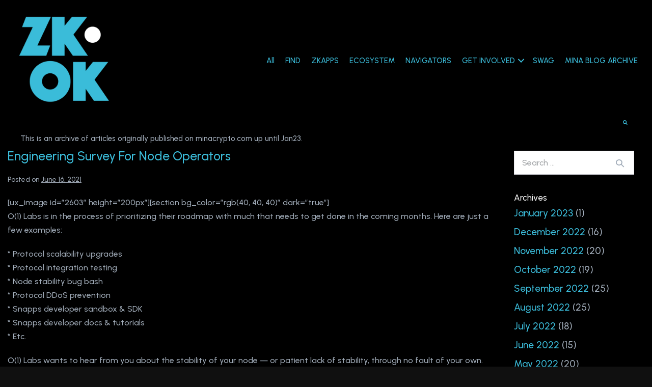

--- FILE ---
content_type: text/html; charset=UTF-8
request_url: https://minablog.zkok.io/2021/06/16/engineering-survey-for-node-operators/
body_size: 51939
content:
<!DOCTYPE html><html lang="en-US"><head><script data-no-optimize="1">var litespeed_docref=sessionStorage.getItem("litespeed_docref");litespeed_docref&&(Object.defineProperty(document,"referrer",{get:function(){return litespeed_docref}}),sessionStorage.removeItem("litespeed_docref"));</script> <meta charset="UTF-8"><meta name="viewport" content="width=device-width, initial-scale=1"><link rel="profile" href="https://gmpg.org/xfn/11"><title>Engineering Survey For Node Operators &#8211; zkok</title><meta name='robots' content='max-image-preview:large' /><link rel='dns-prefetch' href='//www.googletagmanager.com' /><link rel='dns-prefetch' href='//fonts.googleapis.com' /><link href='https://fonts.gstatic.com' crossorigin rel='preconnect' /><link rel="alternate" type="application/rss+xml" title="zkok &raquo; Feed" href="https://minablog.zkok.io/feed/" /><link rel="alternate" type="application/rss+xml" title="zkok &raquo; Comments Feed" href="https://minablog.zkok.io/comments/feed/" /><link rel="alternate" title="oEmbed (JSON)" type="application/json+oembed" href="https://minablog.zkok.io/wp-json/oembed/1.0/embed?url=https%3A%2F%2Fminablog.zkok.io%2F2021%2F06%2F16%2Fengineering-survey-for-node-operators%2F" /><link rel="alternate" title="oEmbed (XML)" type="text/xml+oembed" href="https://minablog.zkok.io/wp-json/oembed/1.0/embed?url=https%3A%2F%2Fminablog.zkok.io%2F2021%2F06%2F16%2Fengineering-survey-for-node-operators%2F&#038;format=xml" /><link rel="preload" href="https://minablog.zkok.io/wp-content/plugins/bb-plugin/fonts/fontawesome/5.15.4/webfonts/fa-solid-900.woff2" as="font" type="font/woff2" crossorigin="anonymous"><link rel="preload" href="https://minablog.zkok.io/wp-content/plugins/bb-plugin/fonts/fontawesome/5.15.4/webfonts/fa-regular-400.woff2" as="font" type="font/woff2" crossorigin="anonymous"><style id='wp-img-auto-sizes-contain-inline-css'>img:is([sizes=auto i],[sizes^="auto," i]){contain-intrinsic-size:3000px 1500px}
/*# sourceURL=wp-img-auto-sizes-contain-inline-css */</style><link data-optimized="2" rel="stylesheet" href="https://minablog.zkok.io/wp-content/litespeed/css/51eb2bd015b0291b0c2951a7837bf5bc.css?ver=f0dad" /><style id='global-styles-inline-css'>:root{--wp--preset--aspect-ratio--square: 1;--wp--preset--aspect-ratio--4-3: 4/3;--wp--preset--aspect-ratio--3-4: 3/4;--wp--preset--aspect-ratio--3-2: 3/2;--wp--preset--aspect-ratio--2-3: 2/3;--wp--preset--aspect-ratio--16-9: 16/9;--wp--preset--aspect-ratio--9-16: 9/16;--wp--preset--color--black: #000000;--wp--preset--color--cyan-bluish-gray: #abb8c3;--wp--preset--color--white: #ffffff;--wp--preset--color--pale-pink: #f78da7;--wp--preset--color--vivid-red: #cf2e2e;--wp--preset--color--luminous-vivid-orange: #ff6900;--wp--preset--color--luminous-vivid-amber: #fcb900;--wp--preset--color--light-green-cyan: #7bdcb5;--wp--preset--color--vivid-green-cyan: #00d084;--wp--preset--color--pale-cyan-blue: #8ed1fc;--wp--preset--color--vivid-cyan-blue: #0693e3;--wp--preset--color--vivid-purple: #9b51e0;--wp--preset--color--wpbf-palette-color-1: #000000;--wp--preset--color--wpbf-palette-color-2: #ffffff;--wp--preset--color--wpbf-palette-color-3: #dd3333;--wp--preset--color--wpbf-palette-color-4: #dd9933;--wp--preset--color--wpbf-palette-color-5: #eeee22;--wp--preset--color--wpbf-palette-color-6: #81d742;--wp--preset--color--wpbf-palette-color-7: #1e73be;--wp--preset--color--wpbf-palette-color-8: #3bbcd9;--wp--preset--gradient--vivid-cyan-blue-to-vivid-purple: linear-gradient(135deg,rgb(6,147,227) 0%,rgb(155,81,224) 100%);--wp--preset--gradient--light-green-cyan-to-vivid-green-cyan: linear-gradient(135deg,rgb(122,220,180) 0%,rgb(0,208,130) 100%);--wp--preset--gradient--luminous-vivid-amber-to-luminous-vivid-orange: linear-gradient(135deg,rgb(252,185,0) 0%,rgb(255,105,0) 100%);--wp--preset--gradient--luminous-vivid-orange-to-vivid-red: linear-gradient(135deg,rgb(255,105,0) 0%,rgb(207,46,46) 100%);--wp--preset--gradient--very-light-gray-to-cyan-bluish-gray: linear-gradient(135deg,rgb(238,238,238) 0%,rgb(169,184,195) 100%);--wp--preset--gradient--cool-to-warm-spectrum: linear-gradient(135deg,rgb(74,234,220) 0%,rgb(151,120,209) 20%,rgb(207,42,186) 40%,rgb(238,44,130) 60%,rgb(251,105,98) 80%,rgb(254,248,76) 100%);--wp--preset--gradient--blush-light-purple: linear-gradient(135deg,rgb(255,206,236) 0%,rgb(152,150,240) 100%);--wp--preset--gradient--blush-bordeaux: linear-gradient(135deg,rgb(254,205,165) 0%,rgb(254,45,45) 50%,rgb(107,0,62) 100%);--wp--preset--gradient--luminous-dusk: linear-gradient(135deg,rgb(255,203,112) 0%,rgb(199,81,192) 50%,rgb(65,88,208) 100%);--wp--preset--gradient--pale-ocean: linear-gradient(135deg,rgb(255,245,203) 0%,rgb(182,227,212) 50%,rgb(51,167,181) 100%);--wp--preset--gradient--electric-grass: linear-gradient(135deg,rgb(202,248,128) 0%,rgb(113,206,126) 100%);--wp--preset--gradient--midnight: linear-gradient(135deg,rgb(2,3,129) 0%,rgb(40,116,252) 100%);--wp--preset--font-size--small: 14px;--wp--preset--font-size--medium: 20px;--wp--preset--font-size--large: 20px;--wp--preset--font-size--x-large: 42px;--wp--preset--font-size--tiny: 12px;--wp--preset--font-size--regular: 16px;--wp--preset--font-size--larger: 32px;--wp--preset--font-size--extra: 44px;--wp--preset--spacing--20: 0.44rem;--wp--preset--spacing--30: 0.67rem;--wp--preset--spacing--40: 1rem;--wp--preset--spacing--50: 1.5rem;--wp--preset--spacing--60: 2.25rem;--wp--preset--spacing--70: 3.38rem;--wp--preset--spacing--80: 5.06rem;--wp--preset--shadow--natural: 6px 6px 9px rgba(0, 0, 0, 0.2);--wp--preset--shadow--deep: 12px 12px 50px rgba(0, 0, 0, 0.4);--wp--preset--shadow--sharp: 6px 6px 0px rgba(0, 0, 0, 0.2);--wp--preset--shadow--outlined: 6px 6px 0px -3px rgb(255, 255, 255), 6px 6px rgb(0, 0, 0);--wp--preset--shadow--crisp: 6px 6px 0px rgb(0, 0, 0);}:root { --wp--style--global--content-size: 1000px;--wp--style--global--wide-size: 1400px; }:where(body) { margin: 0; }.wp-site-blocks > .alignleft { float: left; margin-right: 2em; }.wp-site-blocks > .alignright { float: right; margin-left: 2em; }.wp-site-blocks > .aligncenter { justify-content: center; margin-left: auto; margin-right: auto; }:where(.wp-site-blocks) > * { margin-block-start: 24px; margin-block-end: 0; }:where(.wp-site-blocks) > :first-child { margin-block-start: 0; }:where(.wp-site-blocks) > :last-child { margin-block-end: 0; }:root { --wp--style--block-gap: 24px; }:root :where(.is-layout-flow) > :first-child{margin-block-start: 0;}:root :where(.is-layout-flow) > :last-child{margin-block-end: 0;}:root :where(.is-layout-flow) > *{margin-block-start: 24px;margin-block-end: 0;}:root :where(.is-layout-constrained) > :first-child{margin-block-start: 0;}:root :where(.is-layout-constrained) > :last-child{margin-block-end: 0;}:root :where(.is-layout-constrained) > *{margin-block-start: 24px;margin-block-end: 0;}:root :where(.is-layout-flex){gap: 24px;}:root :where(.is-layout-grid){gap: 24px;}.is-layout-flow > .alignleft{float: left;margin-inline-start: 0;margin-inline-end: 2em;}.is-layout-flow > .alignright{float: right;margin-inline-start: 2em;margin-inline-end: 0;}.is-layout-flow > .aligncenter{margin-left: auto !important;margin-right: auto !important;}.is-layout-constrained > .alignleft{float: left;margin-inline-start: 0;margin-inline-end: 2em;}.is-layout-constrained > .alignright{float: right;margin-inline-start: 2em;margin-inline-end: 0;}.is-layout-constrained > .aligncenter{margin-left: auto !important;margin-right: auto !important;}.is-layout-constrained > :where(:not(.alignleft):not(.alignright):not(.alignfull)){max-width: var(--wp--style--global--content-size);margin-left: auto !important;margin-right: auto !important;}.is-layout-constrained > .alignwide{max-width: var(--wp--style--global--wide-size);}body .is-layout-flex{display: flex;}.is-layout-flex{flex-wrap: wrap;align-items: center;}.is-layout-flex > :is(*, div){margin: 0;}body .is-layout-grid{display: grid;}.is-layout-grid > :is(*, div){margin: 0;}body{padding-top: 0px;padding-right: 0px;padding-bottom: 0px;padding-left: 0px;}a:where(:not(.wp-element-button)){text-decoration: underline;}:root :where(.wp-element-button, .wp-block-button__link){background-color: #32373c;border-width: 0;color: #fff;font-family: inherit;font-size: inherit;font-style: inherit;font-weight: inherit;letter-spacing: inherit;line-height: inherit;padding-top: calc(0.667em + 2px);padding-right: calc(1.333em + 2px);padding-bottom: calc(0.667em + 2px);padding-left: calc(1.333em + 2px);text-decoration: none;text-transform: inherit;}.has-black-color{color: var(--wp--preset--color--black) !important;}.has-cyan-bluish-gray-color{color: var(--wp--preset--color--cyan-bluish-gray) !important;}.has-white-color{color: var(--wp--preset--color--white) !important;}.has-pale-pink-color{color: var(--wp--preset--color--pale-pink) !important;}.has-vivid-red-color{color: var(--wp--preset--color--vivid-red) !important;}.has-luminous-vivid-orange-color{color: var(--wp--preset--color--luminous-vivid-orange) !important;}.has-luminous-vivid-amber-color{color: var(--wp--preset--color--luminous-vivid-amber) !important;}.has-light-green-cyan-color{color: var(--wp--preset--color--light-green-cyan) !important;}.has-vivid-green-cyan-color{color: var(--wp--preset--color--vivid-green-cyan) !important;}.has-pale-cyan-blue-color{color: var(--wp--preset--color--pale-cyan-blue) !important;}.has-vivid-cyan-blue-color{color: var(--wp--preset--color--vivid-cyan-blue) !important;}.has-vivid-purple-color{color: var(--wp--preset--color--vivid-purple) !important;}.has-wpbf-palette-color-1-color{color: var(--wp--preset--color--wpbf-palette-color-1) !important;}.has-wpbf-palette-color-2-color{color: var(--wp--preset--color--wpbf-palette-color-2) !important;}.has-wpbf-palette-color-3-color{color: var(--wp--preset--color--wpbf-palette-color-3) !important;}.has-wpbf-palette-color-4-color{color: var(--wp--preset--color--wpbf-palette-color-4) !important;}.has-wpbf-palette-color-5-color{color: var(--wp--preset--color--wpbf-palette-color-5) !important;}.has-wpbf-palette-color-6-color{color: var(--wp--preset--color--wpbf-palette-color-6) !important;}.has-wpbf-palette-color-7-color{color: var(--wp--preset--color--wpbf-palette-color-7) !important;}.has-wpbf-palette-color-8-color{color: var(--wp--preset--color--wpbf-palette-color-8) !important;}.has-black-background-color{background-color: var(--wp--preset--color--black) !important;}.has-cyan-bluish-gray-background-color{background-color: var(--wp--preset--color--cyan-bluish-gray) !important;}.has-white-background-color{background-color: var(--wp--preset--color--white) !important;}.has-pale-pink-background-color{background-color: var(--wp--preset--color--pale-pink) !important;}.has-vivid-red-background-color{background-color: var(--wp--preset--color--vivid-red) !important;}.has-luminous-vivid-orange-background-color{background-color: var(--wp--preset--color--luminous-vivid-orange) !important;}.has-luminous-vivid-amber-background-color{background-color: var(--wp--preset--color--luminous-vivid-amber) !important;}.has-light-green-cyan-background-color{background-color: var(--wp--preset--color--light-green-cyan) !important;}.has-vivid-green-cyan-background-color{background-color: var(--wp--preset--color--vivid-green-cyan) !important;}.has-pale-cyan-blue-background-color{background-color: var(--wp--preset--color--pale-cyan-blue) !important;}.has-vivid-cyan-blue-background-color{background-color: var(--wp--preset--color--vivid-cyan-blue) !important;}.has-vivid-purple-background-color{background-color: var(--wp--preset--color--vivid-purple) !important;}.has-wpbf-palette-color-1-background-color{background-color: var(--wp--preset--color--wpbf-palette-color-1) !important;}.has-wpbf-palette-color-2-background-color{background-color: var(--wp--preset--color--wpbf-palette-color-2) !important;}.has-wpbf-palette-color-3-background-color{background-color: var(--wp--preset--color--wpbf-palette-color-3) !important;}.has-wpbf-palette-color-4-background-color{background-color: var(--wp--preset--color--wpbf-palette-color-4) !important;}.has-wpbf-palette-color-5-background-color{background-color: var(--wp--preset--color--wpbf-palette-color-5) !important;}.has-wpbf-palette-color-6-background-color{background-color: var(--wp--preset--color--wpbf-palette-color-6) !important;}.has-wpbf-palette-color-7-background-color{background-color: var(--wp--preset--color--wpbf-palette-color-7) !important;}.has-wpbf-palette-color-8-background-color{background-color: var(--wp--preset--color--wpbf-palette-color-8) !important;}.has-black-border-color{border-color: var(--wp--preset--color--black) !important;}.has-cyan-bluish-gray-border-color{border-color: var(--wp--preset--color--cyan-bluish-gray) !important;}.has-white-border-color{border-color: var(--wp--preset--color--white) !important;}.has-pale-pink-border-color{border-color: var(--wp--preset--color--pale-pink) !important;}.has-vivid-red-border-color{border-color: var(--wp--preset--color--vivid-red) !important;}.has-luminous-vivid-orange-border-color{border-color: var(--wp--preset--color--luminous-vivid-orange) !important;}.has-luminous-vivid-amber-border-color{border-color: var(--wp--preset--color--luminous-vivid-amber) !important;}.has-light-green-cyan-border-color{border-color: var(--wp--preset--color--light-green-cyan) !important;}.has-vivid-green-cyan-border-color{border-color: var(--wp--preset--color--vivid-green-cyan) !important;}.has-pale-cyan-blue-border-color{border-color: var(--wp--preset--color--pale-cyan-blue) !important;}.has-vivid-cyan-blue-border-color{border-color: var(--wp--preset--color--vivid-cyan-blue) !important;}.has-vivid-purple-border-color{border-color: var(--wp--preset--color--vivid-purple) !important;}.has-wpbf-palette-color-1-border-color{border-color: var(--wp--preset--color--wpbf-palette-color-1) !important;}.has-wpbf-palette-color-2-border-color{border-color: var(--wp--preset--color--wpbf-palette-color-2) !important;}.has-wpbf-palette-color-3-border-color{border-color: var(--wp--preset--color--wpbf-palette-color-3) !important;}.has-wpbf-palette-color-4-border-color{border-color: var(--wp--preset--color--wpbf-palette-color-4) !important;}.has-wpbf-palette-color-5-border-color{border-color: var(--wp--preset--color--wpbf-palette-color-5) !important;}.has-wpbf-palette-color-6-border-color{border-color: var(--wp--preset--color--wpbf-palette-color-6) !important;}.has-wpbf-palette-color-7-border-color{border-color: var(--wp--preset--color--wpbf-palette-color-7) !important;}.has-wpbf-palette-color-8-border-color{border-color: var(--wp--preset--color--wpbf-palette-color-8) !important;}.has-vivid-cyan-blue-to-vivid-purple-gradient-background{background: var(--wp--preset--gradient--vivid-cyan-blue-to-vivid-purple) !important;}.has-light-green-cyan-to-vivid-green-cyan-gradient-background{background: var(--wp--preset--gradient--light-green-cyan-to-vivid-green-cyan) !important;}.has-luminous-vivid-amber-to-luminous-vivid-orange-gradient-background{background: var(--wp--preset--gradient--luminous-vivid-amber-to-luminous-vivid-orange) !important;}.has-luminous-vivid-orange-to-vivid-red-gradient-background{background: var(--wp--preset--gradient--luminous-vivid-orange-to-vivid-red) !important;}.has-very-light-gray-to-cyan-bluish-gray-gradient-background{background: var(--wp--preset--gradient--very-light-gray-to-cyan-bluish-gray) !important;}.has-cool-to-warm-spectrum-gradient-background{background: var(--wp--preset--gradient--cool-to-warm-spectrum) !important;}.has-blush-light-purple-gradient-background{background: var(--wp--preset--gradient--blush-light-purple) !important;}.has-blush-bordeaux-gradient-background{background: var(--wp--preset--gradient--blush-bordeaux) !important;}.has-luminous-dusk-gradient-background{background: var(--wp--preset--gradient--luminous-dusk) !important;}.has-pale-ocean-gradient-background{background: var(--wp--preset--gradient--pale-ocean) !important;}.has-electric-grass-gradient-background{background: var(--wp--preset--gradient--electric-grass) !important;}.has-midnight-gradient-background{background: var(--wp--preset--gradient--midnight) !important;}.has-small-font-size{font-size: var(--wp--preset--font-size--small) !important;}.has-medium-font-size{font-size: var(--wp--preset--font-size--medium) !important;}.has-large-font-size{font-size: var(--wp--preset--font-size--large) !important;}.has-x-large-font-size{font-size: var(--wp--preset--font-size--x-large) !important;}.has-tiny-font-size{font-size: var(--wp--preset--font-size--tiny) !important;}.has-regular-font-size{font-size: var(--wp--preset--font-size--regular) !important;}.has-larger-font-size{font-size: var(--wp--preset--font-size--larger) !important;}.has-extra-font-size{font-size: var(--wp--preset--font-size--extra) !important;}
/*# sourceURL=global-styles-inline-css */</style><style id='woocommerce-inline-inline-css'>.woocommerce form .form-row .required { visibility: visible; }
/*# sourceURL=woocommerce-inline-inline-css */</style><style id='fl-builder-layout-11345-inline-css'>.fl-builder-content *,.fl-builder-content *:before,.fl-builder-content *:after {-webkit-box-sizing: border-box;-moz-box-sizing: border-box;box-sizing: border-box;}.fl-row:before,.fl-row:after,.fl-row-content:before,.fl-row-content:after,.fl-col-group:before,.fl-col-group:after,.fl-col:before,.fl-col:after,.fl-module:not([data-accepts]):before,.fl-module:not([data-accepts]):after,.fl-module-content:before,.fl-module-content:after {display: table;content: " ";}.fl-row:after,.fl-row-content:after,.fl-col-group:after,.fl-col:after,.fl-module:not([data-accepts]):after,.fl-module-content:after {clear: both;}.fl-clear {clear: both;}.fl-row,.fl-row-content {margin-left: auto;margin-right: auto;min-width: 0;}.fl-row-content-wrap {position: relative;}.fl-builder-mobile .fl-row-bg-photo .fl-row-content-wrap {background-attachment: scroll;}.fl-row-bg-video,.fl-row-bg-video .fl-row-content,.fl-row-bg-embed,.fl-row-bg-embed .fl-row-content {position: relative;}.fl-row-bg-video .fl-bg-video,.fl-row-bg-embed .fl-bg-embed-code {bottom: 0;left: 0;overflow: hidden;position: absolute;right: 0;top: 0;}.fl-row-bg-video .fl-bg-video video,.fl-row-bg-embed .fl-bg-embed-code video {bottom: 0;left: 0px;max-width: none;position: absolute;right: 0;top: 0px;}.fl-row-bg-video .fl-bg-video video {min-width: 100%;min-height: 100%;width: auto;height: auto;}.fl-row-bg-video .fl-bg-video iframe,.fl-row-bg-embed .fl-bg-embed-code iframe {pointer-events: none;width: 100vw;height: 56.25vw; max-width: none;min-height: 100vh;min-width: 177.77vh; position: absolute;top: 50%;left: 50%;-ms-transform: translate(-50%, -50%); -webkit-transform: translate(-50%, -50%); transform: translate(-50%, -50%);}.fl-bg-video-fallback {background-position: 50% 50%;background-repeat: no-repeat;background-size: cover;bottom: 0px;left: 0px;position: absolute;right: 0px;top: 0px;}.fl-row-bg-slideshow,.fl-row-bg-slideshow .fl-row-content {position: relative;}.fl-row .fl-bg-slideshow {bottom: 0;left: 0;overflow: hidden;position: absolute;right: 0;top: 0;z-index: 0;}.fl-builder-edit .fl-row .fl-bg-slideshow * {bottom: 0;height: auto !important;left: 0;position: absolute !important;right: 0;top: 0;}.fl-row-bg-overlay .fl-row-content-wrap:after {border-radius: inherit;content: '';display: block;position: absolute;top: 0;right: 0;bottom: 0;left: 0;z-index: 0;}.fl-row-bg-overlay .fl-row-content {position: relative;z-index: 1;}.fl-row-default-height .fl-row-content-wrap,.fl-row-custom-height .fl-row-content-wrap {display: -webkit-box;display: -webkit-flex;display: -ms-flexbox;display: flex;min-height: 100vh;}.fl-row-overlap-top .fl-row-content-wrap {display: -webkit-inline-box;display: -webkit-inline-flex;display: -moz-inline-box;display: -ms-inline-flexbox;display: inline-flex;width: 100%;}.fl-row-default-height .fl-row-content-wrap,.fl-row-custom-height .fl-row-content-wrap {min-height: 0;}.fl-row-default-height .fl-row-content,.fl-row-full-height .fl-row-content,.fl-row-custom-height .fl-row-content {-webkit-box-flex: 1 1 auto; -moz-box-flex: 1 1 auto;-webkit-flex: 1 1 auto;-ms-flex: 1 1 auto;flex: 1 1 auto;}.fl-row-default-height .fl-row-full-width.fl-row-content,.fl-row-full-height .fl-row-full-width.fl-row-content,.fl-row-custom-height .fl-row-full-width.fl-row-content {max-width: 100%;width: 100%;}.fl-row-default-height.fl-row-align-center .fl-row-content-wrap,.fl-row-full-height.fl-row-align-center .fl-row-content-wrap,.fl-row-custom-height.fl-row-align-center .fl-row-content-wrap {-webkit-align-items: center;-webkit-box-align: center;-webkit-box-pack: center;-webkit-justify-content: center;-ms-flex-align: center;-ms-flex-pack: center;justify-content: center;align-items: center;}.fl-row-default-height.fl-row-align-bottom .fl-row-content-wrap,.fl-row-full-height.fl-row-align-bottom .fl-row-content-wrap,.fl-row-custom-height.fl-row-align-bottom .fl-row-content-wrap {-webkit-align-items: flex-end;-webkit-justify-content: flex-end;-webkit-box-align: end;-webkit-box-pack: end;-ms-flex-align: end;-ms-flex-pack: end;justify-content: flex-end;align-items: flex-end;}.fl-col-group-equal-height {display: flex;flex-wrap: wrap;width: 100%;}.fl-col-group-equal-height.fl-col-group-has-child-loading {flex-wrap: nowrap;}.fl-col-group-equal-height .fl-col,.fl-col-group-equal-height .fl-col-content {display: flex;flex: 1 1 auto;}.fl-col-group-equal-height .fl-col-content {flex-direction: column;flex-shrink: 1;min-width: 1px;max-width: 100%;width: 100%;}.fl-col-group-equal-height:before,.fl-col-group-equal-height .fl-col:before,.fl-col-group-equal-height .fl-col-content:before,.fl-col-group-equal-height:after,.fl-col-group-equal-height .fl-col:after,.fl-col-group-equal-height .fl-col-content:after{content: none;}.fl-col-group-nested.fl-col-group-equal-height.fl-col-group-align-top .fl-col-content,.fl-col-group-equal-height.fl-col-group-align-top .fl-col-content {justify-content: flex-start;}.fl-col-group-nested.fl-col-group-equal-height.fl-col-group-align-center .fl-col-content,.fl-col-group-equal-height.fl-col-group-align-center .fl-col-content {justify-content: center;}.fl-col-group-nested.fl-col-group-equal-height.fl-col-group-align-bottom .fl-col-content,.fl-col-group-equal-height.fl-col-group-align-bottom .fl-col-content {justify-content: flex-end;}.fl-col-group-equal-height.fl-col-group-align-center .fl-col-group {width: 100%;}.fl-col {float: left;min-height: 1px;}.fl-col-bg-overlay .fl-col-content {position: relative;}.fl-col-bg-overlay .fl-col-content:after {border-radius: inherit;content: '';display: block;position: absolute;top: 0;right: 0;bottom: 0;left: 0;z-index: 0;}.fl-col-bg-overlay .fl-module {position: relative;z-index: 2;}.single:not(.woocommerce).single-fl-builder-template .fl-content {width: 100%;}.fl-builder-layer {position: absolute;top:0;left:0;right: 0;bottom: 0;z-index: 0;pointer-events: none;overflow: hidden;}.fl-builder-shape-layer {z-index: 0;}.fl-builder-shape-layer.fl-builder-bottom-edge-layer {z-index: 1;}.fl-row-bg-overlay .fl-builder-shape-layer {z-index: 1;}.fl-row-bg-overlay .fl-builder-shape-layer.fl-builder-bottom-edge-layer {z-index: 2;}.fl-row-has-layers .fl-row-content {z-index: 1;}.fl-row-bg-overlay .fl-row-content {z-index: 2;}.fl-builder-layer > * {display: block;position: absolute;top:0;left:0;width: 100%;}.fl-builder-layer + .fl-row-content {position: relative;}.fl-builder-layer .fl-shape {fill: #aaa;stroke: none;stroke-width: 0;width:100%;}@supports (-webkit-touch-callout: inherit) {.fl-row.fl-row-bg-parallax .fl-row-content-wrap,.fl-row.fl-row-bg-fixed .fl-row-content-wrap {background-position: center !important;background-attachment: scroll !important;}}@supports (-webkit-touch-callout: none) {.fl-row.fl-row-bg-fixed .fl-row-content-wrap {background-position: center !important;background-attachment: scroll !important;}}.fl-clearfix:before,.fl-clearfix:after {display: table;content: " ";}.fl-clearfix:after {clear: both;}.sr-only {position: absolute;width: 1px;height: 1px;padding: 0;overflow: hidden;clip: rect(0,0,0,0);white-space: nowrap;border: 0;}.fl-builder-content a.fl-button,.fl-builder-content a.fl-button:visited {border-radius: 4px;-moz-border-radius: 4px;-webkit-border-radius: 4px;display: inline-block;font-size: 16px;font-weight: normal;line-height: 18px;padding: 12px 24px;text-decoration: none;text-shadow: none;}.fl-builder-content .fl-button:hover {text-decoration: none;}.fl-builder-content .fl-button:active {position: relative;top: 1px;}.fl-builder-content .fl-button-width-full .fl-button {display: block;text-align: center;}.fl-builder-content .fl-button-width-custom .fl-button {display: inline-block;text-align: center;max-width: 100%;}.fl-builder-content .fl-button-left {text-align: left;}.fl-builder-content .fl-button-center {text-align: center;}.fl-builder-content .fl-button-right {text-align: right;}.fl-builder-content .fl-button i {font-size: 1.3em;height: auto;margin-right:8px;vertical-align: middle;width: auto;}.fl-builder-content .fl-button i.fl-button-icon-after {margin-left: 8px;margin-right: 0;}.fl-builder-content .fl-button-has-icon .fl-button-text {vertical-align: middle;}.fl-icon-wrap {display: inline-block;}.fl-icon {display: table-cell;vertical-align: middle;}.fl-icon a {text-decoration: none;}.fl-icon i {float: right;height: auto;width: auto;}.fl-icon i:before {border: none !important;height: auto;width: auto;}.fl-icon-text {display: table-cell;text-align: left;padding-left: 15px;vertical-align: middle;}.fl-icon-text-empty {display: none;}.fl-icon-text *:last-child {margin: 0 !important;padding: 0 !important;}.fl-icon-text a {text-decoration: none;}.fl-icon-text span {display: block;}.fl-icon-text span.mce-edit-focus {min-width: 1px;}.fl-module img {max-width: 100%;}.fl-photo {line-height: 0;position: relative;}.fl-photo-align-left {text-align: left;}.fl-photo-align-center {text-align: center;}.fl-photo-align-right {text-align: right;}.fl-photo-content {display: inline-block;line-height: 0;position: relative;max-width: 100%;}.fl-photo-img-svg {width: 100%;}.fl-photo-content img {display: inline;height: auto;max-width: 100%;}.fl-photo-crop-circle img {-webkit-border-radius: 100%;-moz-border-radius: 100%;border-radius: 100%;}.fl-photo-caption {font-size: 13px;line-height: 18px;overflow: hidden;text-overflow: ellipsis;}.fl-photo-caption-below {padding-bottom: 20px;padding-top: 10px;}.fl-photo-caption-hover {background: rgba(0,0,0,0.7);bottom: 0;color: #fff;left: 0;opacity: 0;filter: alpha(opacity = 0);padding: 10px 15px;position: absolute;right: 0;-webkit-transition:opacity 0.3s ease-in;-moz-transition:opacity 0.3s ease-in;transition:opacity 0.3s ease-in;}.fl-photo-content:hover .fl-photo-caption-hover {opacity: 100;filter: alpha(opacity = 100);}.fl-builder-pagination,.fl-builder-pagination-load-more {padding: 40px 0;}.fl-builder-pagination ul.page-numbers {list-style: none;margin: 0;padding: 0;text-align: center;}.fl-builder-pagination li {display: inline-block;list-style: none;margin: 0;padding: 0;}.fl-builder-pagination li a.page-numbers,.fl-builder-pagination li span.page-numbers {border: 1px solid #e6e6e6;display: inline-block;padding: 5px 10px;margin: 0 0 5px;}.fl-builder-pagination li a.page-numbers:hover,.fl-builder-pagination li span.current {background: #f5f5f5;text-decoration: none;}.fl-slideshow,.fl-slideshow * {-webkit-box-sizing: content-box;-moz-box-sizing: content-box;box-sizing: content-box;}.fl-slideshow .fl-slideshow-image img {max-width: none !important;}.fl-slideshow-social {line-height: 0 !important;}.fl-slideshow-social * {margin: 0 !important;}.fl-builder-content .bx-wrapper .bx-viewport {background: transparent;border: none;box-shadow: none;-moz-box-shadow: none;-webkit-box-shadow: none;left: 0;}.mfp-wrap button.mfp-arrow,.mfp-wrap button.mfp-arrow:active,.mfp-wrap button.mfp-arrow:hover,.mfp-wrap button.mfp-arrow:focus {background: transparent !important;border: none !important;outline: none;position: absolute;top: 50%;box-shadow: none !important;-moz-box-shadow: none !important;-webkit-box-shadow: none !important;}.mfp-wrap .mfp-close,.mfp-wrap .mfp-close:active,.mfp-wrap .mfp-close:hover,.mfp-wrap .mfp-close:focus {background: transparent !important;border: none !important;outline: none;position: absolute;top: 0;box-shadow: none !important;-moz-box-shadow: none !important;-webkit-box-shadow: none !important;}.admin-bar .mfp-wrap .mfp-close,.admin-bar .mfp-wrap .mfp-close:active,.admin-bar .mfp-wrap .mfp-close:hover,.admin-bar .mfp-wrap .mfp-close:focus {top: 32px!important;}img.mfp-img {padding: 0;}.mfp-counter {display: none;}.mfp-wrap .mfp-preloader.fa {font-size: 30px;}.fl-form-field {margin-bottom: 15px;}.fl-form-field input.fl-form-error {border-color: #DD6420;}.fl-form-error-message {clear: both;color: #DD6420;display: none;padding-top: 8px;font-size: 12px;font-weight: lighter;}.fl-form-button-disabled {opacity: 0.5;}.fl-animation {opacity: 0;}body.fl-no-js .fl-animation {opacity: 1;}.fl-builder-preview .fl-animation,.fl-builder-edit .fl-animation,.fl-animated {opacity: 1;}.fl-animated {animation-fill-mode: both;-webkit-animation-fill-mode: both;}.fl-button.fl-button-icon-animation i {width: 0 !important;opacity: 0;-ms-filter: "alpha(opacity=0)";transition: all 0.2s ease-out;-webkit-transition: all 0.2s ease-out;}.fl-button.fl-button-icon-animation:hover i {opacity: 1! important;-ms-filter: "alpha(opacity=100)";}.fl-button.fl-button-icon-animation i.fl-button-icon-after {margin-left: 0px !important;}.fl-button.fl-button-icon-animation:hover i.fl-button-icon-after {margin-left: 10px !important;}.fl-button.fl-button-icon-animation i.fl-button-icon-before {margin-right: 0 !important;}.fl-button.fl-button-icon-animation:hover i.fl-button-icon-before {margin-right: 20px !important;margin-left: -10px;}.fl-builder-content a.fl-button,.fl-builder-content a.fl-button:visited {background: #fafafa;border: 1px solid #ccc;color: #333;}.fl-builder-content a.fl-button *,.fl-builder-content a.fl-button:visited * {color: #333;}@media (max-width: 1500px) {}@media (max-width: 992px) { .fl-col-group.fl-col-group-medium-reversed {display: -webkit-flex;display: flex;-webkit-flex-wrap: wrap-reverse;flex-wrap: wrap-reverse;flex-direction: row-reverse;} }@media (max-width: 768px) { .fl-row-content-wrap {background-attachment: scroll !important;}.fl-row-bg-parallax .fl-row-content-wrap {background-attachment: scroll !important;background-position: center center !important;}.fl-col-group.fl-col-group-equal-height {display: block;}.fl-col-group.fl-col-group-equal-height.fl-col-group-custom-width {display: -webkit-box;display: -webkit-flex;display: flex;}.fl-col-group.fl-col-group-responsive-reversed {display: -webkit-flex;display: flex;-webkit-flex-wrap: wrap-reverse;flex-wrap: wrap-reverse;flex-direction: row-reverse;}.fl-col-group.fl-col-group-responsive-reversed .fl-col:not(.fl-col-small-custom-width) {flex-basis: 100%;width: 100% !important;}.fl-col-group.fl-col-group-medium-reversed:not(.fl-col-group-responsive-reversed) {display: unset;display: unset;-webkit-flex-wrap: unset;flex-wrap: unset;flex-direction: unset;}.fl-col {clear: both;float: none;margin-left: auto;margin-right: auto;width: auto !important;}.fl-col-small:not(.fl-col-small-full-width) {max-width: 400px;}.fl-block-col-resize {display:none;}.fl-row[data-node] .fl-row-content-wrap {margin: 0;padding-left: 0;padding-right: 0;}.fl-row[data-node] .fl-bg-video,.fl-row[data-node] .fl-bg-slideshow {left: 0;right: 0;}.fl-col[data-node] .fl-col-content {margin: 0;padding-left: 0;padding-right: 0;} }@media (min-width: 1501px) {html .fl-visible-large:not(.fl-visible-desktop),html .fl-visible-medium:not(.fl-visible-desktop),html .fl-visible-mobile:not(.fl-visible-desktop) {display: none;}}@media (min-width: 993px) and (max-width: 1500px) {html .fl-visible-desktop:not(.fl-visible-large),html .fl-visible-medium:not(.fl-visible-large),html .fl-visible-mobile:not(.fl-visible-large) {display: none;}}@media (min-width: 769px) and (max-width: 992px) {html .fl-visible-desktop:not(.fl-visible-medium),html .fl-visible-large:not(.fl-visible-medium),html .fl-visible-mobile:not(.fl-visible-medium) {display: none;}}@media (max-width: 768px) {html .fl-visible-desktop:not(.fl-visible-mobile),html .fl-visible-large:not(.fl-visible-mobile),html .fl-visible-medium:not(.fl-visible-mobile) {display: none;}}.fl-col-content {display: flex;flex-direction: column;}.fl-row-fixed-width {max-width: 1400px;}.fl-row-content-wrap {margin-top: 0px;margin-right: 0px;margin-bottom: 0px;margin-left: 0px;padding-top: 0px;padding-right: 0px;padding-bottom: 0px;padding-left: 0px;}.fl-module-content, .fl-module:where(.fl-module:not(:has(> .fl-module-content))) {margin-top: 20px;margin-right: 20px;margin-bottom: 20px;margin-left: 20px;}.fl-node-10lyt8eofv47 {color: #ffffff;}.fl-builder-content .fl-node-10lyt8eofv47 *:not(input):not(textarea):not(select):not(a):not(h1):not(h2):not(h3):not(h4):not(h5):not(h6):not(.fl-menu-mobile-toggle) {color: inherit;}.fl-builder-content .fl-node-10lyt8eofv47 a {color: #ffffff;}.fl-builder-content .fl-node-10lyt8eofv47 a:hover {color: #ffffff;}.fl-builder-content .fl-node-10lyt8eofv47 h1,.fl-builder-content .fl-node-10lyt8eofv47 h2,.fl-builder-content .fl-node-10lyt8eofv47 h3,.fl-builder-content .fl-node-10lyt8eofv47 h4,.fl-builder-content .fl-node-10lyt8eofv47 h5,.fl-builder-content .fl-node-10lyt8eofv47 h6,.fl-builder-content .fl-node-10lyt8eofv47 h1 a,.fl-builder-content .fl-node-10lyt8eofv47 h2 a,.fl-builder-content .fl-node-10lyt8eofv47 h3 a,.fl-builder-content .fl-node-10lyt8eofv47 h4 a,.fl-builder-content .fl-node-10lyt8eofv47 h5 a,.fl-builder-content .fl-node-10lyt8eofv47 h6 a {color: #ffffff;}.fl-node-10lyt8eofv47 > .fl-row-content-wrap {background-color: #100e1c;border-style: solid;border-width: 0;background-clip: border-box;border-color: #3bbcd9;border-top-width: 1px;border-right-width: 0px;border-bottom-width: 0px;border-left-width: 0px;} .fl-node-10lyt8eofv47 > .fl-row-content-wrap {margin-top:10px;margin-bottom:0px;} .fl-node-10lyt8eofv47 > .fl-row-content-wrap {padding-top:25px;padding-right:90px;padding-bottom:15px;padding-left:90px;}@media ( max-width: 1500px ) { .fl-node-10lyt8eofv47.fl-row > .fl-row-content-wrap {padding-right:21px;padding-left:21px;}}@media ( max-width: 992px ) { .fl-node-10lyt8eofv47.fl-row > .fl-row-content-wrap {padding-top:0px;}}@media ( max-width: 768px ) { .fl-node-10lyt8eofv47.fl-row > .fl-row-content-wrap {padding-bottom:27px;}}.fl-node-zk8wl3fmheiv {color: #ffffff;}.fl-builder-content .fl-node-zk8wl3fmheiv *:not(input):not(textarea):not(select):not(a):not(h1):not(h2):not(h3):not(h4):not(h5):not(h6):not(.fl-menu-mobile-toggle) {color: inherit;}.fl-builder-content .fl-node-zk8wl3fmheiv a {color: #ffffff;}.fl-builder-content .fl-node-zk8wl3fmheiv a:hover {color: #ffffff;}.fl-builder-content .fl-node-zk8wl3fmheiv h1,.fl-builder-content .fl-node-zk8wl3fmheiv h2,.fl-builder-content .fl-node-zk8wl3fmheiv h3,.fl-builder-content .fl-node-zk8wl3fmheiv h4,.fl-builder-content .fl-node-zk8wl3fmheiv h5,.fl-builder-content .fl-node-zk8wl3fmheiv h6,.fl-builder-content .fl-node-zk8wl3fmheiv h1 a,.fl-builder-content .fl-node-zk8wl3fmheiv h2 a,.fl-builder-content .fl-node-zk8wl3fmheiv h3 a,.fl-builder-content .fl-node-zk8wl3fmheiv h4 a,.fl-builder-content .fl-node-zk8wl3fmheiv h5 a,.fl-builder-content .fl-node-zk8wl3fmheiv h6 a {color: #ffffff;}.fl-node-zk8wl3fmheiv > .fl-row-content-wrap {background-color: #100e1c;border-style: solid;border-width: 0;background-clip: border-box;border-color: #3bbcd9;border-top-width: 1px;border-right-width: 0px;border-bottom-width: 0px;border-left-width: 0px;} .fl-node-zk8wl3fmheiv > .fl-row-content-wrap {margin-top:10px;margin-bottom:0px;} .fl-node-zk8wl3fmheiv > .fl-row-content-wrap {padding-top:25px;padding-right:25px;padding-bottom:15px;padding-left:25px;}@media ( max-width: 1500px ) { .fl-node-zk8wl3fmheiv.fl-row > .fl-row-content-wrap {padding-right:21px;padding-left:21px;}}@media ( max-width: 992px ) { .fl-node-zk8wl3fmheiv.fl-row > .fl-row-content-wrap {padding-top:0px;}}@media ( max-width: 768px ) { .fl-node-zk8wl3fmheiv.fl-row > .fl-row-content-wrap {padding-bottom:27px;}}.fl-node-ot04kln2zuf7 > .fl-row-content-wrap {background-color: #100e1c;}.fl-node-x9kru36dfboj > .fl-row-content-wrap {background-color: #0f0e1b;border-color: #1e73be;border-top-width: 1px;}.fl-node-x9kru36dfboj .fl-builder-bottom-edge-layer > * {width: 100%;left: auto;right: auto;height: 50px;top: auto;bottom: 0;transform: scaleX(-1) scaleY(-1);}.fl-node-x9kru36dfboj .fl-builder-bottom-edge-layer .fl-shape {fill: url(#fl-row-x9kru36dfboj-bottom_edge_-linear-gradient);} .fl-node-x9kru36dfboj > .fl-row-content-wrap {padding-top:10px;}.fl-node-kcd9lfqy83g0 {width: 100%;}.fl-node-7rtlpdyc5sf6 {width: 33.333%;}.fl-node-nwvtsdqmx3ar {width: 25%;}@media(max-width: 992px) {.fl-builder-content .fl-node-nwvtsdqmx3ar {width: 100% !important;max-width: none;-webkit-box-flex: 0 1 auto;-moz-box-flex: 0 1 auto;-webkit-flex: 0 1 auto;-ms-flex: 0 1 auto;flex: 0 1 auto;}}@media(max-width: 768px) {.fl-builder-content .fl-node-nwvtsdqmx3ar {width: 100% !important;max-width: none;clear: none;float: left;}}@media ( max-width: 768px ) { .fl-node-nwvtsdqmx3ar.fl-col > .fl-col-content {margin-top:0px;margin-right:0px;margin-bottom:0px;margin-left:0px;}}.fl-node-ioajbepu4x1q {width: 25%;}@media(max-width: 992px) {.fl-builder-content .fl-node-ioajbepu4x1q {width: 100% !important;max-width: none;-webkit-box-flex: 0 1 auto;-moz-box-flex: 0 1 auto;-webkit-flex: 0 1 auto;-ms-flex: 0 1 auto;flex: 0 1 auto;}}@media(max-width: 768px) {.fl-builder-content .fl-node-ioajbepu4x1q {width: 100% !important;max-width: none;clear: none;float: left;}}.fl-node-5jvkrtpasbg4 {width: 100%;}.fl-node-otxm08j7dv3s {width: 100%;}.fl-node-vsie4amp30uh {width: 100%;}.fl-node-d5mnvyief4b8 {width: 33.334%;}@media(max-width: 992px) {.fl-builder-content .fl-node-d5mnvyief4b8 {width: 50% !important;max-width: none;-webkit-box-flex: 0 1 auto;-moz-box-flex: 0 1 auto;-webkit-flex: 0 1 auto;-ms-flex: 0 1 auto;flex: 0 1 auto;}}@media(max-width: 768px) {.fl-builder-content .fl-node-d5mnvyief4b8 {width: 100% !important;max-width: none;clear: none;float: left;}} .fl-node-d5mnvyief4b8 > .fl-col-content {padding-right:79px;}.fl-node-98qbjms674rh {width: 25%;}@media(max-width: 992px) {.fl-builder-content .fl-node-98qbjms674rh {width: 50% !important;max-width: none;-webkit-box-flex: 0 1 auto;-moz-box-flex: 0 1 auto;-webkit-flex: 0 1 auto;-ms-flex: 0 1 auto;flex: 0 1 auto;}}@media(max-width: 768px) {.fl-builder-content .fl-node-98qbjms674rh {width: 100% !important;max-width: none;clear: none;float: left;}}@media ( max-width: 768px ) { .fl-node-98qbjms674rh.fl-col > .fl-col-content {margin-left:0px;}}.fl-node-uvft0ly3pd4s {width: 25%;}@media(max-width: 992px) {.fl-builder-content .fl-node-uvft0ly3pd4s {width: 50% !important;max-width: none;-webkit-box-flex: 0 1 auto;-moz-box-flex: 0 1 auto;-webkit-flex: 0 1 auto;-ms-flex: 0 1 auto;flex: 0 1 auto;}}@media(max-width: 768px) {.fl-builder-content .fl-node-uvft0ly3pd4s {width: 100% !important;max-width: none;clear: none;float: left;}}.fl-node-a1orhnwz64qg {width: 33.333%;}@media(max-width: 992px) {.fl-builder-content .fl-node-a1orhnwz64qg {width: 50% !important;max-width: none;-webkit-box-flex: 0 1 auto;-moz-box-flex: 0 1 auto;-webkit-flex: 0 1 auto;-ms-flex: 0 1 auto;flex: 0 1 auto;}}@media(max-width: 768px) {.fl-builder-content .fl-node-a1orhnwz64qg {width: 100% !important;max-width: none;clear: none;float: left;}} .fl-node-a1orhnwz64qg > .fl-col-content {margin-left:0px;}.fl-node-298doilsthja {width: 25%;}@media(max-width: 992px) {.fl-builder-content .fl-node-298doilsthja {width: 50% !important;max-width: none;-webkit-box-flex: 0 1 auto;-moz-box-flex: 0 1 auto;-webkit-flex: 0 1 auto;-ms-flex: 0 1 auto;flex: 0 1 auto;}}@media(max-width: 768px) {.fl-builder-content .fl-node-298doilsthja {width: 100% !important;max-width: none;clear: none;float: left;}}@media ( max-width: 768px ) { .fl-node-298doilsthja.fl-col > .fl-col-content {margin-left:0px;}}.fl-node-eq8lsxj7izr1 {width: 25%;}@media(max-width: 992px) {.fl-builder-content .fl-node-eq8lsxj7izr1 {width: 50% !important;max-width: none;-webkit-box-flex: 0 1 auto;-moz-box-flex: 0 1 auto;-webkit-flex: 0 1 auto;-ms-flex: 0 1 auto;flex: 0 1 auto;}}@media(max-width: 768px) {.fl-builder-content .fl-node-eq8lsxj7izr1 {width: 100% !important;max-width: none;clear: none;float: left;}}.fl-node-58lrgnqu26b4 {width: 25%;}@media(max-width: 992px) {.fl-builder-content .fl-node-58lrgnqu26b4 {width: 50% !important;max-width: none;-webkit-box-flex: 0 1 auto;-moz-box-flex: 0 1 auto;-webkit-flex: 0 1 auto;-ms-flex: 0 1 auto;flex: 0 1 auto;}}@media(max-width: 768px) {.fl-builder-content .fl-node-58lrgnqu26b4 {width: 100% !important;max-width: none;clear: none;float: left;}}.fl-node-58bj4ae2xnfl {width: 25%;}@media(max-width: 992px) {.fl-builder-content .fl-node-58bj4ae2xnfl {width: 50% !important;max-width: none;-webkit-box-flex: 0 1 auto;-moz-box-flex: 0 1 auto;-webkit-flex: 0 1 auto;-ms-flex: 0 1 auto;flex: 0 1 auto;}}@media(max-width: 768px) {.fl-builder-content .fl-node-58bj4ae2xnfl {width: 100% !important;max-width: none;clear: none;float: left;}}@media (max-width: 768px) { .fl-module-icon {text-align: center;} }.fl-node-rynb1hmqu5va .fl-icon i,.fl-node-rynb1hmqu5va .fl-icon i:before {color: #9b9b9b;}.fl-node-rynb1hmqu5va .fl-icon i:hover,.fl-node-rynb1hmqu5va .fl-icon i:hover:before,.fl-node-rynb1hmqu5va .fl-icon a:hover i,.fl-node-rynb1hmqu5va .fl-icon a:hover i:before {color: #7f7f7f;}.fl-node-rynb1hmqu5va .fl-icon i, .fl-node-rynb1hmqu5va .fl-icon i:before {font-size: 16px;}.fl-node-rynb1hmqu5va .fl-icon-wrap .fl-icon-text {height: 28px;}.fl-node-rynb1hmqu5va.fl-module-icon {text-align: left;}@media(max-width: 1500px) {.fl-node-rynb1hmqu5va .fl-icon-wrap .fl-icon-text {height: 28px;}}@media(max-width: 992px) {.fl-node-rynb1hmqu5va .fl-icon-wrap .fl-icon-text {height: 28px;}}@media(max-width: 768px) {.fl-node-rynb1hmqu5va .fl-icon-wrap .fl-icon-text {height: 28px;}} .fl-node-rynb1hmqu5va > .fl-module-content {margin-top:0px;margin-bottom:0px;margin-left:5px;}.fl-node-8szl5q6emh9x .fl-icon i,.fl-node-8szl5q6emh9x .fl-icon i:before {color: #9b9b9b;}.fl-node-8szl5q6emh9x .fl-icon i, .fl-node-8szl5q6emh9x .fl-icon i:before {font-size: 16px;}.fl-node-8szl5q6emh9x .fl-icon-wrap .fl-icon-text {height: 28px;}.fl-node-8szl5q6emh9x.fl-module-icon {text-align: left;}@media(max-width: 1500px) {.fl-node-8szl5q6emh9x .fl-icon-wrap .fl-icon-text {height: 28px;}}@media(max-width: 992px) {.fl-node-8szl5q6emh9x .fl-icon-wrap .fl-icon-text {height: 28px;}}@media(max-width: 768px) {.fl-node-8szl5q6emh9x .fl-icon-wrap .fl-icon-text {height: 28px;}} .fl-node-8szl5q6emh9x > .fl-module-content {margin-top:0px;margin-right:0px;margin-bottom:0px;margin-left:3px;}.fl-node-cp3vbn0fwzoi .fl-icon i,.fl-node-cp3vbn0fwzoi .fl-icon i:before {color: #9b9b9b;}.fl-node-cp3vbn0fwzoi .fl-icon i:hover,.fl-node-cp3vbn0fwzoi .fl-icon i:hover:before,.fl-node-cp3vbn0fwzoi .fl-icon a:hover i,.fl-node-cp3vbn0fwzoi .fl-icon a:hover i:before {color: #7f7f7f;}.fl-node-cp3vbn0fwzoi .fl-icon i, .fl-node-cp3vbn0fwzoi .fl-icon i:before {font-size: 16px;}.fl-node-cp3vbn0fwzoi .fl-icon-wrap .fl-icon-text {height: 28px;}.fl-node-cp3vbn0fwzoi.fl-module-icon {text-align: left;}@media(max-width: 1500px) {.fl-node-cp3vbn0fwzoi .fl-icon-wrap .fl-icon-text {height: 28px;}}@media(max-width: 992px) {.fl-node-cp3vbn0fwzoi .fl-icon-wrap .fl-icon-text {height: 28px;}}@media(max-width: 768px) {.fl-node-cp3vbn0fwzoi .fl-icon-wrap .fl-icon-text {height: 28px;}} .fl-node-cp3vbn0fwzoi > .fl-module-content {margin-top:0px;margin-bottom:0px;margin-left:5px;}.fl-node-5adq28xmvgr3 .fl-icon i,.fl-node-5adq28xmvgr3 .fl-icon i:before {color: #9b9b9b;}.fl-node-5adq28xmvgr3 .fl-icon i, .fl-node-5adq28xmvgr3 .fl-icon i:before {font-size: 16px;}.fl-node-5adq28xmvgr3 .fl-icon-wrap .fl-icon-text {height: 28px;}.fl-node-5adq28xmvgr3.fl-module-icon {text-align: left;}@media(max-width: 1500px) {.fl-node-5adq28xmvgr3 .fl-icon-wrap .fl-icon-text {height: 28px;}}@media(max-width: 992px) {.fl-node-5adq28xmvgr3 .fl-icon-wrap .fl-icon-text {height: 28px;}}@media(max-width: 768px) {.fl-node-5adq28xmvgr3 .fl-icon-wrap .fl-icon-text {height: 28px;}} .fl-node-5adq28xmvgr3 > .fl-module-content {margin-top:0px;margin-right:0px;margin-bottom:0px;margin-left:3px;}.fl-module-heading .fl-heading {padding: 0 !important;margin: 0 !important;}.fl-row .fl-col .fl-node-46bqzu8wx0rm h3.fl-heading a,.fl-row .fl-col .fl-node-46bqzu8wx0rm h3.fl-heading .fl-heading-text,.fl-row .fl-col .fl-node-46bqzu8wx0rm h3.fl-heading .fl-heading-text *,.fl-node-46bqzu8wx0rm h3.fl-heading .fl-heading-text {color: #A1ACB9;}.fl-node-46bqzu8wx0rm.fl-module-heading .fl-heading {font-family: Urbanist, sans-serif;font-weight: 300;font-size: 21px;text-align: left;} .fl-node-46bqzu8wx0rm > .fl-module-content {margin-top:27px;margin-bottom:5px;}@media ( max-width: 992px ) { .fl-node-46bqzu8wx0rm.fl-module > .fl-module-content {margin-top:27px;margin-bottom:3px;}}@media ( max-width: 768px ) { .fl-node-46bqzu8wx0rm.fl-module > .fl-module-content {margin-top:30px;margin-right:6px;margin-bottom:18px;margin-left:10px;}}.fl-row .fl-col .fl-node-i30odu7k8lhz h3.fl-heading a,.fl-row .fl-col .fl-node-i30odu7k8lhz h3.fl-heading .fl-heading-text,.fl-row .fl-col .fl-node-i30odu7k8lhz h3.fl-heading .fl-heading-text *,.fl-node-i30odu7k8lhz h3.fl-heading .fl-heading-text {color: #A1ACB9;}.fl-node-i30odu7k8lhz.fl-module-heading .fl-heading {font-family: Urbanist, sans-serif;font-weight: 300;font-size: 21px;text-align: left;} .fl-node-i30odu7k8lhz > .fl-module-content {margin-top:27px;margin-bottom:5px;}@media ( max-width: 992px ) { .fl-node-i30odu7k8lhz.fl-module > .fl-module-content {margin-top:27px;margin-bottom:3px;}}@media ( max-width: 768px ) { .fl-node-i30odu7k8lhz.fl-module > .fl-module-content {margin-top:30px;margin-right:6px;margin-bottom:18px;margin-left:15px;}}.pp-photo-container .pp-photo-align-left {text-align: left;}.pp-photo-container .pp-photo-align-center {text-align: center;}.pp-photo-container .pp-photo-align-right {text-align: right;}.pp-photo {line-height: 0;position: relative;}.pp-photo-align-left {text-align: left;}.pp-photo-align-center {text-align: center;}.pp-photo-align-right {text-align: right;}.pp-photo-content {display: inline-block;line-height: 0;position: relative;max-width: 100%;}.pp-photo-content img {display: inline;max-width: 100%;}.fl-builder-content[data-shrink="1"] img.pp-photo-img:not([src$=".svg"]) {width: auto;height: auto;}.fl-builder-content[data-shrink="1"] .shrink-header-fix img.pp-photo-img:not([src$=".svg"]) {width: auto !important;}.pp-photo-crop-circle img {-webkit-border-radius: 100% !important;-moz-border-radius: 100% !important;border-radius: 100% !important;}.pp-photo-caption {font-size: 13px;line-height: 18px;overflow: hidden;text-overflow: ellipsis;white-space: normal;width: 100%;}.pp-photo-caption-below {padding-bottom: 20px;padding-top: 10px;}.pp-photo-align-center .pp-photo-caption-below {margin: 0 auto;}.pp-photo-caption-overlay {bottom: 0;color: #fff;left: 0;padding: 10px 15px;position: absolute;right: 0;transition:opacity 0.3s ease-in;}.pp-overlay-wrap .pp-overlay-bg {bottom: 0;content: '';left: 0;opacity: 0;position: absolute;right: 0;top: 0;transition: opacity .3s linear;}.pp-photo-caption-hover {left: 50%;opacity: 0;position: absolute;top: 50%;transform: translate(-50%, -50%);transition: opacity .3s linear;}.pp-photo-container .pp-photo-content:hover .pp-overlay-bg,.pp-photo-container .pp-photo-content:hover .pp-photo-caption-hover,.pp-photo-container .pp-photo-content.on-hover .pp-overlay-bg,.pp-photo-container .pp-photo-content.on-hover .pp-photo-caption-hover {opacity: 1;transition: opacity .3s linear;}.pp-photo-container a:focus {outline: none;}.pp-photo-container .pp-photo-content .pp-photo-content-inner {overflow: hidden;position: relative;}.pp-photo-content-inner img {transition-duration: 0.3s;}.pp-photo-rollover .pp-photo-content {display: inline-grid;grid-template-columns: 1fr;}.pp-photo-rollover .pp-photo-content-inner {grid-row-start: 1;grid-column-start: 1;opacity: 1;}.pp-photo-rollover .pp-photo-content.is-hover .pp-photo-content-inner:first-child,.pp-photo-rollover .pp-photo-content:not(.is-hover) .pp-photo-content-inner:last-of-type {opacity: 0;visibility: hidden;}.pp-photo-rollover .pp-overlay-bg,.pp-photo-rollover .pp-photo-caption-hover {display: none !important;}.fl-node-zaujh3wcflg0 .pp-photo-container .pp-photo-content {}.fl-node-zaujh3wcflg0 .pp-photo-container .pp-photo-content .pp-photo-content-inner {background-clip: border-box;transition: all 0.3s ease-in-out;}.fl-node-zaujh3wcflg0 .pp-photo-container .pp-photo-content:hover .pp-photo-content-inner {}.fl-node-zaujh3wcflg0 .pp-photo-container .pp-photo-content .pp-photo-content-inner a {display: block;text-decoration: none !important;}.fl-node-zaujh3wcflg0 .pp-photo-container .pp-photo-content .pp-photo-content-inner img {border-color: #000000;border-width: 1px;border-style: none;border-top-left-radius: px;border-top-right-radius: px;border-bottom-left-radius: px;border-bottom-right-radius: px;}.fl-node-zaujh3wcflg0 .pp-photo-caption {background-color: #dddddd;color: #000000;}.fl-node-zaujh3wcflg0 .pp-overlay-wrap .pp-overlay-bg {background-color: #dddddd;border-top-left-radius: px;border-top-right-radius: px;border-bottom-left-radius: px;border-bottom-right-radius: px;}@media only screen and (max-width: 992px) {.fl-node-zaujh3wcflg0 .pp-photo-container .pp-photo-content .pp-photo-content-inner img {border-top-left-radius: px;border-top-right-radius: px;border-bottom-left-radius: px;border-bottom-right-radius: px;}}@media only screen and (max-width: 768px) {.fl-node-zaujh3wcflg0 .pp-photo-container .pp-photo-align-responsive-left {text-align: left !important;}.fl-node-zaujh3wcflg0 .pp-photo-container .pp-photo-align-responsive-center {text-align: center !important;}.fl-node-zaujh3wcflg0 .pp-photo-container .pp-photo-align-responsive-right {text-align: right !important;}.fl-node-zaujh3wcflg0 .pp-photo-container .pp-photo-content .pp-photo-content-inner img {border-top-left-radius: px;border-top-right-radius: px;border-bottom-left-radius: px;border-bottom-right-radius: px;}}.fl-node-zaujh3wcflg0 .pp-photo-container .pp-photo-content .pp-photo-content-inner {padding-top: 0px;padding-right: 0px;padding-bottom: 0px;padding-left: 0px;}div.fl-node-zaujh3wcflg0 .pp-photo-container .pp-photo-content .pp-photo-content-inner img {width: 237px;}.fl-node-zaujh3wcflg0 .pp-photo-caption {padding-top: 10px;padding-right: 10px;padding-bottom: 10px;padding-left: 10px;} .fl-node-zaujh3wcflg0 > .fl-module-content {margin-top:18px;}@media ( max-width: 768px ) { .fl-node-zaujh3wcflg0.fl-module > .fl-module-content {margin-right:0px;margin-left:0px;}}.fl-row .fl-col .fl-node-twnm7gou68cs h3.fl-heading a,.fl-row .fl-col .fl-node-twnm7gou68cs h3.fl-heading .fl-heading-text,.fl-row .fl-col .fl-node-twnm7gou68cs h3.fl-heading .fl-heading-text *,.fl-node-twnm7gou68cs h3.fl-heading .fl-heading-text {color: #A1ACB9;}.fl-node-twnm7gou68cs.fl-module-heading .fl-heading {font-family: Urbanist, sans-serif;font-weight: 300;font-size: 21px;text-align: left;} .fl-node-twnm7gou68cs > .fl-module-content {margin-top:27px;margin-bottom:5px;}@media ( max-width: 992px ) { .fl-node-twnm7gou68cs.fl-module > .fl-module-content {margin-top:27px;margin-bottom:3px;}}@media ( max-width: 768px ) { .fl-node-twnm7gou68cs.fl-module > .fl-module-content {margin-top:30px;margin-right:6px;margin-bottom:18px;margin-left:4px;}}.fl-row .fl-col .fl-node-nt6hw52y3fl7 h3.fl-heading a,.fl-row .fl-col .fl-node-nt6hw52y3fl7 h3.fl-heading .fl-heading-text,.fl-row .fl-col .fl-node-nt6hw52y3fl7 h3.fl-heading .fl-heading-text *,.fl-node-nt6hw52y3fl7 h3.fl-heading .fl-heading-text {color: #A1ACB9;}.fl-node-nt6hw52y3fl7.fl-module-heading .fl-heading {font-family: Urbanist, sans-serif;font-weight: 300;font-size: 21px;text-align: left;} .fl-node-nt6hw52y3fl7 > .fl-module-content {margin-top:27px;margin-bottom:5px;}@media ( max-width: 992px ) { .fl-node-nt6hw52y3fl7.fl-module > .fl-module-content {margin-top:27px;margin-bottom:3px;}}@media ( max-width: 768px ) { .fl-node-nt6hw52y3fl7.fl-module > .fl-module-content {margin-top:30px;margin-right:6px;margin-bottom:18px;margin-left:4px;}}.fl-row .fl-col .fl-node-oysl75t3gk8w h3.fl-heading a,.fl-row .fl-col .fl-node-oysl75t3gk8w h3.fl-heading .fl-heading-text,.fl-row .fl-col .fl-node-oysl75t3gk8w h3.fl-heading .fl-heading-text *,.fl-node-oysl75t3gk8w h3.fl-heading .fl-heading-text {color: #A1ACB9;}.fl-node-oysl75t3gk8w.fl-module-heading .fl-heading {font-family: Urbanist, sans-serif;font-weight: 300;font-size: 21px;text-align: left;} .fl-node-oysl75t3gk8w > .fl-module-content {margin-top:27px;margin-bottom:5px;}@media ( max-width: 992px ) { .fl-node-oysl75t3gk8w.fl-module > .fl-module-content {margin-top:27px;margin-bottom:3px;}}@media ( max-width: 768px ) { .fl-node-oysl75t3gk8w.fl-module > .fl-module-content {margin-top:30px;margin-right:6px;margin-bottom:18px;margin-left:4px;}}.fl-row .fl-col .fl-node-30rybt6un8of h3.fl-heading a,.fl-row .fl-col .fl-node-30rybt6un8of h3.fl-heading .fl-heading-text,.fl-row .fl-col .fl-node-30rybt6un8of h3.fl-heading .fl-heading-text *,.fl-node-30rybt6un8of h3.fl-heading .fl-heading-text {color: #A1ACB9;}.fl-node-30rybt6un8of.fl-module-heading .fl-heading {font-family: Urbanist, sans-serif;font-weight: 300;font-size: 21px;text-align: left;} .fl-node-30rybt6un8of > .fl-module-content {margin-top:27px;margin-bottom:5px;}@media ( max-width: 992px ) { .fl-node-30rybt6un8of.fl-module > .fl-module-content {margin-top:27px;margin-bottom:3px;}}@media ( max-width: 768px ) { .fl-node-30rybt6un8of.fl-module > .fl-module-content {margin-top:30px;margin-right:6px;margin-bottom:18px;margin-left:4px;}}.fl-node-ljixvp9aks4e .pp-photo-container .pp-photo-content {}.fl-node-ljixvp9aks4e .pp-photo-container .pp-photo-content .pp-photo-content-inner {background-clip: border-box;transition: all 0.3s ease-in-out;}.fl-node-ljixvp9aks4e .pp-photo-container .pp-photo-content:hover .pp-photo-content-inner {}.fl-node-ljixvp9aks4e .pp-photo-container .pp-photo-content .pp-photo-content-inner a {display: block;text-decoration: none !important;}.fl-node-ljixvp9aks4e .pp-photo-container .pp-photo-content .pp-photo-content-inner img {border-color: #000000;border-width: 1px;border-style: none;border-top-left-radius: px;border-top-right-radius: px;border-bottom-left-radius: px;border-bottom-right-radius: px;}.fl-node-ljixvp9aks4e .pp-photo-caption {background-color: #dddddd;color: #000000;}.fl-node-ljixvp9aks4e .pp-overlay-wrap .pp-overlay-bg {background-color: #dddddd;border-top-left-radius: px;border-top-right-radius: px;border-bottom-left-radius: px;border-bottom-right-radius: px;}@media only screen and (max-width: 992px) {.fl-node-ljixvp9aks4e .pp-photo-container .pp-photo-content .pp-photo-content-inner img {border-top-left-radius: px;border-top-right-radius: px;border-bottom-left-radius: px;border-bottom-right-radius: px;}}@media only screen and (max-width: 768px) {.fl-node-ljixvp9aks4e .pp-photo-container .pp-photo-align-responsive-left {text-align: left !important;}.fl-node-ljixvp9aks4e .pp-photo-container .pp-photo-align-responsive-center {text-align: center !important;}.fl-node-ljixvp9aks4e .pp-photo-container .pp-photo-align-responsive-right {text-align: right !important;}.fl-node-ljixvp9aks4e .pp-photo-container .pp-photo-content .pp-photo-content-inner img {border-top-left-radius: px;border-top-right-radius: px;border-bottom-left-radius: px;border-bottom-right-radius: px;}}.fl-node-ljixvp9aks4e .pp-photo-container .pp-photo-content .pp-photo-content-inner {padding-top: 0px;padding-right: 0px;padding-bottom: 0px;padding-left: 0px;}div.fl-node-ljixvp9aks4e .pp-photo-container .pp-photo-content .pp-photo-content-inner img {width: 237px;}.fl-node-ljixvp9aks4e .pp-photo-caption {padding-top: 10px;padding-right: 10px;padding-bottom: 10px;padding-left: 10px;} .fl-node-ljixvp9aks4e > .fl-module-content {margin-top:18px;}@media ( max-width: 768px ) { .fl-node-ljixvp9aks4e.fl-module > .fl-module-content {margin-right:0px;margin-left:0px;}}@media (max-width: 768px) {}.fl-node-t41v2fe67c9b .pp-spacer-module {height: 15px;width: 100%;}@media only screen and (max-width: 992px) {.fl-node-t41v2fe67c9b .pp-spacer-module {height: 15px;}}@media only screen and (max-width: 768px) {.fl-node-t41v2fe67c9b .pp-spacer-module {height: 15px;}} .fl-node-t41v2fe67c9b > .fl-module-content {margin-top:11px;}.pp-advanced-menu ul,.pp-advanced-menu li {list-style: none;margin: 0;padding: 0;}.pp-advanced-menu .menu:before,.pp-advanced-menu .menu:after {content: '';display: table;clear: both;}.pp-advanced-menu:not(.off-canvas):not(.full-screen) .pp-advanced-menu-horizontal {display: inline-flex;flex-wrap: wrap;align-items: center;}.pp-advanced-menu .menu {padding-left: 0;}.pp-advanced-menu li {position: relative;}.pp-advanced-menu a {display: block;text-decoration: none;outline: 0;}.pp-advanced-menu a:hover,.pp-advanced-menu a:focus {text-decoration: none;outline: 0;}.pp-advanced-menu .sub-menu {width: 220px;}.pp-advanced-menu .pp-menu-nav {outline: 0;}.fl-module[data-node] .pp-advanced-menu .pp-advanced-menu-expanded .sub-menu {background-color: transparent;-webkit-box-shadow: none;-ms-box-shadow: none;box-shadow: none;}.pp-advanced-menu .pp-has-submenu:focus,.pp-advanced-menu .pp-has-submenu .sub-menu:focus,.pp-advanced-menu .pp-has-submenu-container:focus {outline: 0;}.pp-advanced-menu .pp-has-submenu-container {position: relative;}.pp-advanced-menu .pp-advanced-menu-accordion .pp-has-submenu > .sub-menu {display: none;}.pp-advanced-menu .pp-advanced-menu-horizontal .pp-has-submenu.pp-active .hide-heading > .sub-menu {box-shadow: none;display: block !important;}.pp-advanced-menu .pp-menu-toggle {position: absolute;top: 50%;right: 10px;cursor: pointer;}.pp-advanced-menu .pp-toggle-arrows .pp-menu-toggle:before,.pp-advanced-menu .pp-toggle-none .pp-menu-toggle:before {content: '';border-color: #333;}.pp-advanced-menu .pp-menu-expanded .pp-menu-toggle {display: none;}.pp-advanced-menu-mobile {display: flex;align-items: center;justify-content: center;}.fl-module-pp-advanced-menu .pp-advanced-menu-mobile-toggle {position: relative;padding: 8px;background-color: transparent;border: none;color: #333;border-radius: 0;cursor: pointer;line-height: 0;display: inline-flex;align-items: center;justify-content: center;}.pp-advanced-menu-mobile-toggle.text {width: 100%;text-align: center;}.pp-advanced-menu-mobile-toggle.hamburger .pp-advanced-menu-mobile-toggle-label,.pp-advanced-menu-mobile-toggle.hamburger-label .pp-advanced-menu-mobile-toggle-label {display: inline-block;margin-left: 10px;line-height: 0.8;}.pp-advanced-menu-mobile-toggle.hamburger .pp-svg-container,.pp-advanced-menu-mobile-toggle.hamburger-label .pp-svg-container {display: inline-block;position: relative;width: 1.4em;height: 1.4em;vertical-align: middle;}.pp-advanced-menu-mobile-toggle.hamburger .hamburger-menu,.pp-advanced-menu-mobile-toggle.hamburger-label .hamburger-menu {position: absolute;top: 0;left: 0;right: 0;bottom: 0;}.pp-advanced-menu-mobile-toggle.hamburger .hamburger-menu rect,.pp-advanced-menu-mobile-toggle.hamburger-label .hamburger-menu rect {fill: currentColor;}.pp-advanced-menu-mobile-toggle .pp-hamburger {font: inherit;display: inline-block;overflow: visible;margin: 0;cursor: pointer;transition-timing-function: linear;transition-duration: .15s;transition-property: opacity,filter;text-transform: none;color: inherit;border: 0;background-color: transparent;line-height: 0;}.pp-advanced-menu-mobile-toggle .pp-hamburger:focus {outline: none;}.pp-advanced-menu-mobile-toggle .pp-hamburger .pp-hamburger-box {position: relative;display: inline-block;width: 30px;height: 18px;}.pp-advanced-menu-mobile-toggle .pp-hamburger-box .pp-hamburger-inner {top: 50%;display: block;margin-top: -2px;}.pp-advanced-menu-mobile-toggle .pp-hamburger .pp-hamburger-box .pp-hamburger-inner,.pp-advanced-menu-mobile-toggle .pp-hamburger .pp-hamburger-box .pp-hamburger-inner:before,.pp-advanced-menu-mobile-toggle .pp-hamburger .pp-hamburger-box .pp-hamburger-inner:after {background-color: #000;position: absolute;width: 30px;height: 3px;transition-timing-function: ease;transition-duration: .15s;transition-property: transform;border-radius: 4px;}.pp-advanced-menu-mobile-toggle .pp-hamburger .pp-hamburger-box .pp-hamburger-inner:before, .pp-advanced-menu-mobile-toggle .pp-hamburger .pp-hamburger-box .pp-hamburger-inner:after {display: block;content: "";}.pp-advanced-menu-mobile-toggle .pp-hamburger .pp-hamburger-box .pp-hamburger-inner:before {transition: all .25s;top: -8px;}.pp-advanced-menu-mobile-toggle .pp-hamburger .pp-hamburger-box .pp-hamburger-inner:after {transition: all .25s;bottom: -8px;}.pp-advanced-menu.off-canvas .pp-off-canvas-menu .pp-menu-close-btn {position: relative;cursor: pointer;float: right;top: 20px;right: 20px;line-height: 1;z-index: 1;font-style: normal;font-family: Helvetica, Arial, sans-serif;font-weight: 100;text-decoration: none !important;}.pp-advanced-menu.off-canvas .pp-off-canvas-menu.pp-menu-right .pp-menu-close-btn {float: left;right: 0;left: 20px;}.pp-advanced-menu.off-canvas .pp-off-canvas-menu ul.menu {overflow-y: auto;width: 100%;}.pp-advanced-menu .pp-menu-overlay {position: fixed;width: 100%;height: 100%;top: 0;left: 0;background: rgba(0,0,0,0.8);z-index: 999;overflow-y: auto;overflow-x: hidden;min-height: 100vh;}html:not(.pp-full-screen-menu-open) .fl-builder-edit .pp-advanced-menu .pp-menu-overlay,html:not(.pp-off-canvas-menu-open) .fl-builder-edit .pp-advanced-menu .pp-menu-overlay {position: absolute;}.pp-advanced-menu .pp-menu-overlay > ul.menu {position: relative;top: 50%;width: 100%;height: 60%;margin: 0 auto;-webkit-transform: translateY(-50%);-moz-transform: translateY(-50%);transform: translateY(-50%);}.pp-advanced-menu .pp-overlay-fade {opacity: 0;visibility: hidden;-webkit-transition: opacity 0.5s, visibility 0s 0.5s;transition: opacity 0.5s, visibility 0s 0.5s;}.pp-advanced-menu.menu-open .pp-overlay-fade {opacity: 1;visibility: visible;-webkit-transition: opacity 0.5s;transition: opacity 0.5s;}.pp-advanced-menu .pp-overlay-corner {opacity: 0;visibility: hidden;-webkit-transform: translateY(50px) translateX(50px);-moz-transform: translateY(50px) translateX(50px);transform: translateY(50px) translateX(50px);-webkit-transition: opacity 0.5s, -webkit-transform 0.5s, visibility 0s 0.5s;-moz-transition: opacity 0.5s, -moz-transform 0.5s, visibility 0s 0.5s;transition: opacity 0.5s, transform 0.5s, visibility 0s 0.5s;}.pp-advanced-menu.menu-open .pp-overlay-corner {opacity: 1;visibility: visible;-webkit-transform: translateY(0%);-moz-transform: translateY(0%);transform: translateY(0%);-webkit-transition: opacity 0.5s, -webkit-transform 0.5s;-moz-transition: opacity 0.5s, -moz-transform 0.5s;transition: opacity 0.5s, transform 0.5s;}.pp-advanced-menu .pp-overlay-slide-down {visibility: hidden;-webkit-transform: translateY(-100%);-moz-transform: translateY(-100%);transform: translateY(-100%);-webkit-transition: -webkit-transform 0.4s ease-in-out, visibility 0s 0.4s;-moz-transition: -moz-transform 0.4s ease-in-out, visibility 0s 0.4s;transition: transform 0.4s ease-in-out, visibility 0s 0.4s;}.pp-advanced-menu.menu-open .pp-overlay-slide-down {visibility: visible;-webkit-transform: translateY(0%);-moz-transform: translateY(0%);transform: translateY(0%);-webkit-transition: -webkit-transform 0.4s ease-in-out;-moz-transition: -moz-transform 0.4s ease-in-out;transition: transform 0.4s ease-in-out;}.pp-advanced-menu .pp-overlay-scale {visibility: hidden;opacity: 0;-webkit-transform: scale(0.9);-moz-transform: scale(0.9);transform: scale(0.9);-webkit-transition: -webkit-transform 0.2s, opacity 0.2s, visibility 0s 0.2s;-moz-transition: -moz-transform 0.2s, opacity 0.2s, visibility 0s 0.2s;transition: transform 0.2s, opacity 0.2s, visibility 0s 0.2s;}.pp-advanced-menu.menu-open .pp-overlay-scale {visibility: visible;opacity: 1;-webkit-transform: scale(1);-moz-transform: scale(1);transform: scale(1);-webkit-transition: -webkit-transform 0.4s, opacity 0.4s;-moz-transition: -moz-transform 0.4s, opacity 0.4s;transition: transform 0.4s, opacity 0.4s;}.pp-advanced-menu .pp-overlay-door {visibility: hidden;width: 0;left: 50%;-webkit-transform: translateX(-50%);-moz-transform: translateX(-50%);transform: translateX(-50%);-webkit-transition: width 0.5s 0.3s, visibility 0s 0.8s;-moz-transition: width 0.5s 0.3s, visibility 0s 0.8s;transition: width 0.5s 0.3s, visibility 0s 0.8s;}.pp-advanced-menu.menu-open .pp-overlay-door {visibility: visible;width: 100%;-webkit-transition: width 0.5s;-moz-transition: width 0.5s;transition: width 0.5s;}.pp-advanced-menu .pp-overlay-door > ul.menu {left: 0;right: 0;-webkit-transform: translateY(-50%);-moz-transform: translateY(-50%);transform: translateY(-50%);}.pp-advanced-menu .pp-overlay-door > ul,.pp-advanced-menu .pp-overlay-door .pp-menu-close-btn {opacity: 0;-webkit-transition: opacity 0.3s 0.5s;-moz-transition: opacity 0.3s 0.5s;transition: opacity 0.3s 0.5s;}.pp-advanced-menu.menu-open .pp-overlay-door > ul,.pp-advanced-menu.menu-open .pp-overlay-door .pp-menu-close-btn {opacity: 1;-webkit-transition-delay: 0.5s;-moz-transition-delay: 0.5s;transition-delay: 0.5s;}.pp-advanced-menu.menu-close .pp-overlay-door > ul,.pp-advanced-menu.menu-close .pp-overlay-door .pp-menu-close-btn {-webkit-transition-delay: 0s;-moz-transition-delay: 0s;transition-delay: 0s;}.pp-advanced-menu .pp-menu-overlay .pp-toggle-arrows .pp-has-submenu-container a > span {}.pp-advanced-menu .pp-menu-overlay .pp-menu-close-btn {position: absolute;display: block;width: 55px;height: 45px;right: 20px;top: 50px;overflow: hidden;border: none;outline: none;z-index: 100;font-size: 30px;cursor: pointer;background-color: transparent;-webkit-touch-callout: none;-webkit-user-select: none;-khtml-user-select: none;-moz-user-select: none;-ms-user-select: none;user-select: none;-webkit-transition: background-color 0.3s;-moz-transition: background-color 0.3s;transition: background-color 0.3s;}.pp-advanced-menu .pp-menu-overlay .pp-menu-close-btn:before,.pp-advanced-menu .pp-menu-overlay .pp-menu-close-btn:after {content: '';position: absolute;left: 50%;width: 2px;height: 40px;background-color: #ffffff;-webkit-transition: -webkit-transform 0.3s;-moz-transition: -moz-transform 0.3s;transition: transform 0.3s;-webkit-transform: translateY(0) rotate(45deg);-moz-transform: translateY(0) rotate(45deg);transform: translateY(0) rotate(45deg);}.pp-advanced-menu .pp-menu-overlay .pp-menu-close-btn:after {-webkit-transform: translateY(0) rotate(-45deg);-moz-transform: translateY(0) rotate(-45deg);transform: translateY(0) rotate(-45deg);}.pp-advanced-menu .pp-off-canvas-menu {position: fixed;top: 0;z-index: 999998;width: 320px;height: 100%;opacity: 0;background: #333;overflow-y: auto;overflow-x: hidden;-ms-overflow-style: -ms-autohiding-scrollbar;-webkit-transition: all 0.5s;-moz-transition: all 0.5s;transition: all 0.5s;-webkit-perspective: 1000;-moz-perspective: 1000;perspective: 1000;backface-visibility: hidden;will-change: transform;-webkit-overflow-scrolling: touch;}.pp-advanced-menu .pp-off-canvas-menu.pp-menu-left {left: 0;-webkit-transform: translate3d(-350px, 0, 0);-moz-transform: translate3d(-350px, 0, 0);transform: translate3d(-350px, 0, 0);}.pp-advanced-menu .pp-off-canvas-menu.pp-menu-right {right: 0;-webkit-transform: translate3d(350px, 0, 0);-moz-transform: translate3d(350px, 0, 0);transform: translate3d(350px, 0, 0);}html.pp-off-canvas-menu-open .pp-advanced-menu.menu-open .pp-off-canvas-menu {-webkit-transform: translate3d(0, 0, 0);-moz-transform: translate3d(0, 0, 0);transform: translate3d(0, 0, 0);opacity: 1;}.pp-advanced-menu.off-canvas {overflow-y: auto;}.pp-advanced-menu.off-canvas .pp-clear {position: fixed;top: 0;left: 0;width: 100%;height: 100%;z-index: 999998;background: rgba(0,0,0,0.1);visibility: hidden;opacity: 0;-webkit-transition: all 0.5s ease-in-out;-moz-transition: all 0.5s ease-in-out;transition: all 0.5s ease-in-out;}.pp-advanced-menu.off-canvas.menu-open .pp-clear {visibility: visible;opacity: 1;}.fl-builder-edit .pp-advanced-menu.off-canvas .pp-clear {z-index: 100010;}.pp-advanced-menu .pp-off-canvas-menu .menu {margin-top: 0;}.pp-advanced-menu li.mega-menu .hide-heading > a,.pp-advanced-menu li.mega-menu .hide-heading > .pp-has-submenu-container,.pp-advanced-menu li.mega-menu-disabled .hide-heading > a,.pp-advanced-menu li.mega-menu-disabled .hide-heading > .pp-has-submenu-container {display: none;}ul.pp-advanced-menu-horizontal li.mega-menu {position: static;}ul.pp-advanced-menu-horizontal li.mega-menu > ul.sub-menu {top: inherit !important;left: 0 !important;right: 0 !important;width: 100%;background: #ffffff;}ul.pp-advanced-menu-horizontal li.mega-menu.pp-has-submenu:hover > ul.sub-menu,ul.pp-advanced-menu-horizontal li.mega-menu.pp-has-submenu.pp-active > ul.sub-menu{display: flex !important;}ul.pp-advanced-menu-horizontal li.mega-menu > ul.sub-menu li {border-color: transparent;}ul.pp-advanced-menu-horizontal li.mega-menu > ul.sub-menu > li {width: 100%;}ul.pp-advanced-menu-horizontal li.mega-menu > ul.sub-menu > li > .pp-has-submenu-container a {font-weight: bold;}ul.pp-advanced-menu-horizontal li.mega-menu > ul.sub-menu > li > .pp-has-submenu-container a:hover {background: transparent;}ul.pp-advanced-menu-horizontal li.mega-menu > ul.sub-menu .pp-menu-toggle {display: none;}ul.pp-advanced-menu-horizontal li.mega-menu > ul.sub-menu ul.sub-menu {background: transparent;-webkit-box-shadow: none;-ms-box-shadow: none;box-shadow: none;display: block;min-width: 0;opacity: 1;padding: 0;position: static;visibility: visible;}.pp-advanced-menu ul li.mega-menu a:not([href]) {color: unset;background: none;background-color: unset;}.rtl .pp-advanced-menu:not(.full-screen) .menu .pp-has-submenu .sub-menu {text-align: inherit;right: 0; left: auto;}.rtl .pp-advanced-menu .menu .pp-has-submenu .pp-has-submenu .sub-menu {right: 100%; left: auto;}.rtl .pp-advanced-menu .menu .pp-menu-toggle,.rtl .pp-advanced-menu.off-canvas .menu.pp-toggle-arrows .pp-menu-toggle {right: auto;left: 10px;}.rtl .pp-advanced-menu.off-canvas .menu.pp-toggle-arrows .pp-menu-toggle {left: 28px;}.rtl .pp-advanced-menu.full-screen .menu .pp-menu-toggle {left: 0;}.rtl .pp-advanced-menu:not(.off-canvas) .menu:not(.pp-advanced-menu-accordion) .pp-has-submenu .pp-has-submenu .pp-menu-toggle {right: auto;left: 0;}.rtl .pp-advanced-menu:not(.full-screen):not(.off-canvas) .menu:not(.pp-advanced-menu-accordion):not(.pp-advanced-menu-vertical) .pp-has-submenu .pp-has-submenu .pp-menu-toggle:before {-webkit-transform: translateY( -5px ) rotate( 135deg );-ms-transform: translateY( -5px ) rotate( 135deg );transform: translateY( -5px ) rotate( 135deg );}.rtl .pp-advanced-menu .menu .pp-has-submenu-container > a > span,.rtl .pp-advanced-menu .menu.pp-advanced-menu-horizontal.pp-toggle-arrows .pp-has-submenu-container > a > span {padding-right: 0;padding-left: 28px;}.rtl .pp-advanced-menu.off-canvas .menu .pp-has-submenu-container > a > span,.rtl .pp-advanced-menu.off-canvas .menu.pp-advanced-menu-horizontal.pp-toggle-arrows .pp-has-submenu-container > a > span {padding-left: 0;}.pp-advanced-menu li .pp-search-form-wrap {position: absolute;right: 0;top: 100%;z-index: 10;opacity: 0;visibility: hidden;transition: all 0.2s ease-in-out;}.pp-advanced-menu li:not(.pp-search-active) .pp-search-form-wrap {height: 0;}.pp-advanced-menu li.pp-search-active .pp-search-form-wrap {opacity: 1;visibility: visible;}.pp-advanced-menu li .pp-search-form-wrap .pp-search-form__icon {display: none;}.pp-advanced-menuli .pp-search-form__container {max-width: 100%;}.pp-advanced-menu.off-canvas li .pp-search-form-wrap,.pp-advanced-menu.off-canvas li .pp-search-form__container {width: 100%;position: static;}.pp-advanced-menu.full-screen li .pp-search-form-wrap {max-width: 100%;}.pp-advanced-menu .pp-advanced-menu-accordion li .pp-search-form-wrap {width: 100%;}.pp-advanced-menu .pp-advanced-menu-accordion.pp-menu-align-center li .pp-search-form__container {margin: 0 auto;}.pp-advanced-menu .pp-advanced-menu-accordion.pp-menu-align-right li .pp-search-form__container {margin-right: 0;margin-left: auto;}.pp-advanced-menu li.pp-menu-cart-item .pp-menu-cart-icon {margin-right: 5px;}@media (max-width: 768px) {}.fl-node-547dvrb06pkz .pp-advanced-menu-horizontal {justify-content: flex-start;}.fl-node-547dvrb06pkz .pp-advanced-menu .menu > li {}.fl-node-547dvrb06pkz .pp-advanced-menu .pp-has-submenu-container a > span {padding-right: 38px;}.fl-node-547dvrb06pkz-clone {display: none;}.fl-node-547dvrb06pkz .pp-advanced-menu .menu > li > a,.fl-node-547dvrb06pkz .pp-advanced-menu .menu > li > .pp-has-submenu-container > a {}.fl-node-547dvrb06pkz .menu .pp-has-submenu .sub-menu {display: none;}.fl-node-547dvrb06pkz .pp-advanced-menu .sub-menu {}@media (min-width: 768px) {.fl-node-547dvrb06pkz .pp-advanced-menu .sub-menu {width: 220px;}}.fl-node-547dvrb06pkz .pp-advanced-menu .sub-menu > li > a,.fl-node-547dvrb06pkz .pp-advanced-menu .sub-menu > li > .pp-has-submenu-container > a {border-width: 0;border-style: solid;border-bottom-width: px;color: ;}.fl-node-547dvrb06pkz .pp-advanced-menu .sub-menu > li > a:hover,.fl-node-547dvrb06pkz .pp-advanced-menu .sub-menu > li > a:focus,.fl-node-547dvrb06pkz .pp-advanced-menu .sub-menu > li > .pp-has-submenu-container > a:hover,.fl-node-547dvrb06pkz .pp-advanced-menu .sub-menu > li > .pp-has-submenu-container > a:focus {}.fl-node-547dvrb06pkz .pp-advanced-menu .sub-menu > li:last-child > a:not(:focus),.fl-node-547dvrb06pkz .pp-advanced-menu .sub-menu > li:last-child > .pp-has-submenu-container > a:not(:focus) {border: 0;}.fl-node-547dvrb06pkz .pp-advanced-menu .sub-menu > li > a:hover,.fl-node-547dvrb06pkz .pp-advanced-menu .sub-menu > li > a:focus,.fl-node-547dvrb06pkz .pp-advanced-menu .sub-menu > li > .pp-has-submenu-container > a:hover,.fl-node-547dvrb06pkz .pp-advanced-menu .sub-menu > li > .pp-has-submenu-container > a:focus,.fl-node-547dvrb06pkz .pp-advanced-menu .sub-menu > li.current-menu-item > a,.fl-node-547dvrb06pkz .pp-advanced-menu .sub-menu > li.current-menu-item > .pp-has-submenu-container > a {color: ;}.fl-node-547dvrb06pkz .pp-advanced-menu .pp-menu-toggle:before {content: '';position: absolute;right: 50%;top: 50%;z-index: 1;display: block;width: 9px;height: 9px;margin: -5px -5px 0 0;border-right: 2px solid;border-bottom: 2px solid;-webkit-transform-origin: right bottom;-ms-transform-origin: right bottom;transform-origin: right bottom;-webkit-transform: translateX( -5px ) rotate( 45deg );-ms-transform: translateX( -5px ) rotate( 45deg );transform: translateX( -5px ) rotate( 45deg );}.fl-node-547dvrb06pkz .pp-advanced-menu .pp-has-submenu.pp-active > .pp-has-submenu-container .pp-menu-toggle {-webkit-transform: rotate( -180deg );-ms-transform: rotate( -180deg );transform: rotate( -180deg );}.fl-node-547dvrb06pkz .pp-advanced-menu-horizontal.pp-toggle-arrows .pp-has-submenu-container a {padding-right: 24px;}.fl-node-547dvrb06pkz .pp-advanced-menu-horizontal.pp-toggle-arrows .pp-has-submenu-container > a > span {padding-right: 24px;}.fl-node-547dvrb06pkz .pp-advanced-menu-horizontal.pp-toggle-arrows .pp-menu-toggle,.fl-node-547dvrb06pkz .pp-advanced-menu-horizontal.pp-toggle-none .pp-menu-toggle {width: 23px;height: 23px;margin: -11.5px 0 0;}.fl-node-547dvrb06pkz .pp-advanced-menu-horizontal.pp-toggle-arrows .pp-menu-toggle,.fl-node-547dvrb06pkz .pp-advanced-menu-horizontal.pp-toggle-none .pp-menu-toggle,.fl-node-547dvrb06pkz .pp-advanced-menu-vertical.pp-toggle-arrows .pp-menu-toggle,.fl-node-547dvrb06pkz .pp-advanced-menu-vertical.pp-toggle-none .pp-menu-toggle {width: 24px;height: 23px;margin: -11.5px 0 0;}.fl-node-547dvrb06pkz .pp-advanced-menu li:first-child {border-top: none;}@media only screen and (max-width: 350px) {.fl-node-547dvrb06pkz .pp-advanced-menu-mobile-toggle + .pp-clear + .pp-menu-nav ul.menu {display: none;}.fl-node-547dvrb06pkz .pp-advanced-menu:not(.off-canvas):not(.full-screen) .pp-advanced-menu-horizontal {display: block;}.fl-node-547dvrb06pkz:not(.fl-node-547dvrb06pkz-clone):not(.pp-menu-full-screen):not(.pp-menu-off-canvas) .pp-menu-position-below .pp-menu-nav {display: none;}}@media ( max-width: 350px ) {.fl-node-547dvrb06pkz .pp-advanced-menu .menu {margin-top: 20px;}.fl-node-547dvrb06pkz .pp-advanced-menu .menu {}.fl-node-547dvrb06pkz .pp-advanced-menu .menu > li {margin-left: 0 !important;margin-right: 0 !important;}.fl-node-547dvrb06pkz .pp-advanced-menu .pp-off-canvas-menu .pp-menu-close-btn,.fl-node-547dvrb06pkz .pp-advanced-menu .pp-menu-overlay .pp-menu-close-btn {display: block;}.fl-node-547dvrb06pkz .pp-advanced-menu .sub-menu {box-shadow: none;border: 0;}} @media ( min-width: 351px ) {.fl-node-547dvrb06pkz .menu > li {display: inline-block;}.fl-node-547dvrb06pkz .menu li {border-top: none;}.fl-node-547dvrb06pkz .menu li:first-child {border: none;}.fl-node-547dvrb06pkz .menu li li {border-left: none;}.fl-node-547dvrb06pkz .menu .pp-has-submenu .sub-menu {position: absolute;top: 100%;left: 0;z-index: 10;visibility: hidden;opacity: 0;text-align:left;}.fl-node-547dvrb06pkz .pp-has-submenu .pp-has-submenu .sub-menu {top: 0;left: 100%;}.fl-node-547dvrb06pkz .pp-advanced-menu .pp-has-submenu:hover > .sub-menu,.fl-node-547dvrb06pkz .pp-advanced-menu .pp-has-submenu.pp-active .sub-menu {display: block;visibility: visible;opacity: 1;}.fl-node-547dvrb06pkz .menu .pp-has-submenu.pp-menu-submenu-right .sub-menu {top: 100%;left: inherit;right: 0;}.fl-node-547dvrb06pkz .menu .pp-has-submenu .pp-has-submenu.pp-menu-submenu-right .sub-menu {top: 0;left: inherit;right: 100%;}.fl-node-547dvrb06pkz .pp-advanced-menu .pp-has-submenu.pp-active > .pp-has-submenu-container .pp-menu-toggle {-webkit-transform: none;-ms-transform: none;transform: none;}.fl-node-547dvrb06pkz .pp-advanced-menu .pp-has-submenu .pp-has-submenu .pp-menu-toggle:before {-webkit-transform: translateY( -5px ) rotate( -45deg );-ms-transform: translateY( -5px ) rotate( -45deg );transform: translateY( -5px ) rotate( -45deg );}div.fl-node-547dvrb06pkz .pp-advanced-menu-mobile-toggle {display: none;}} .fl-node-547dvrb06pkz .pp-advanced-menu-mobile {text-align: left;justify-content: flex-start;}.fl-builder-content .fl-node-547dvrb06pkz.fl-module .pp-advanced-menu-mobile .pp-advanced-menu-mobile-toggle,.fl-page .fl-builder-content .fl-node-547dvrb06pkz.fl-module .pp-advanced-menu-mobile .pp-advanced-menu-mobile-toggle {}.fl-builder-content .fl-node-547dvrb06pkz.fl-module .pp-advanced-menu-mobile .pp-advanced-menu-mobile-toggle,.fl-page .fl-builder-content .fl-node-547dvrb06pkz.fl-module .pp-advanced-menu-mobile .pp-advanced-menu-mobile-toggle,fl-builder-content .fl-node-547dvrb06pkz.fl-module .pp-advanced-menu-mobile .pp-advanced-menu-mobile-toggle i,.fl-page .fl-builder-content .fl-node-547dvrb06pkz.fl-module .pp-advanced-menu-mobile .pp-advanced-menu-mobile-toggle i {}.fl-node-547dvrb06pkz .pp-advanced-menu-mobile-toggle .pp-hamburger .pp-hamburger-box,.fl-node-547dvrb06pkz .pp-advanced-menu-mobile-toggle .pp-hamburger .pp-hamburger-box .pp-hamburger-inner,.fl-node-547dvrb06pkz .pp-advanced-menu-mobile-toggle .pp-hamburger .pp-hamburger-box .pp-hamburger-inner:before,.fl-node-547dvrb06pkz .pp-advanced-menu-mobile-toggle .pp-hamburger .pp-hamburger-box .pp-hamburger-inner:after {width: 30px;}.fl-node-547dvrb06pkz .pp-advanced-menu-mobile-toggle .pp-hamburger .pp-hamburger-box .pp-hamburger-inner,.fl-node-547dvrb06pkz .pp-advanced-menu-mobile-toggle .pp-hamburger .pp-hamburger-box .pp-hamburger-inner:before,.fl-node-547dvrb06pkz .pp-advanced-menu-mobile-toggle .pp-hamburger .pp-hamburger-box .pp-hamburger-inner:after {height: 3px;}.fl-node-547dvrb06pkz .pp-advanced-menu-mobile-toggle i {font-size: 30px;}@media ( min-width: 351px ) {.fl-node-547dvrb06pkz .pp-advanced-menu ul.sub-menu {padding: 0;}.fl-node-547dvrb06pkz .pp-advanced-menu-horizontal.pp-toggle-arrows .pp-has-submenu-container > a > span {padding-right: 24px;}}@media only screen and (max-width: 1500px) {.fl-node-547dvrb06pkz .pp-advanced-menu-horizontal {}.fl-node-547dvrb06pkz .pp-advanced-menu .menu > li {}.fl-node-547dvrb06pkz .pp-advanced-menu-mobile {justify-content: center;}}@media only screen and (max-width: 992px) {.fl-node-547dvrb06pkz .pp-advanced-menu-horizontal {}.fl-node-547dvrb06pkz .pp-advanced-menu .menu > li {}.fl-node-547dvrb06pkz .pp-advanced-menu .sub-menu > li > a,.fl-node-547dvrb06pkz .pp-advanced-menu .sub-menu > li > .pp-has-submenu-container > a {border-bottom-width: px;background-color: ;}.fl-node-547dvrb06pkz .pp-advanced-menu .sub-menu {width: auto;}.fl-node-547dvrb06pkz .pp-advanced-menu-mobile {justify-content: center;}.fl-node-547dvrb06pkz .pp-advanced-menu-mobile-toggle {}}@media only screen and (max-width: 768px) {.fl-node-547dvrb06pkz div.pp-advanced-menu {text-align: center;}.fl-node-547dvrb06pkz .pp-advanced-menu-horizontal {}.fl-node-547dvrb06pkz .pp-advanced-menu .menu > li {}.fl-node-547dvrb06pkz .pp-advanced-menu .menu > li > a,.fl-node-547dvrb06pkz .pp-advanced-menu .menu > li > .pp-has-submenu-container > a {}.fl-node-547dvrb06pkz .pp-advanced-menu .sub-menu > li > a,.fl-node-547dvrb06pkz .pp-advanced-menu .sub-menu > li > .pp-has-submenu-container > a {border-bottom-width: px;}.fl-node-547dvrb06pkz .pp-advanced-menu-mobile {justify-content: center;}.fl-node-547dvrb06pkz .pp-advanced-menu-mobile-toggle {}}@media only screen and ( max-width: 350px ) {.fl-node-547dvrb06pkz .pp-advanced-menu {text-align: center;}.fl-node-547dvrb06pkz .pp-advanced-menu-mobile-toggle {}}.fl-node-547dvrb06pkz .pp-advanced-menu {text-align: left;}.fl-node-547dvrb06pkz .pp-advanced-menu .menu > li > a, .fl-node-547dvrb06pkz .pp-advanced-menu .menu > li > .pp-has-submenu-container > a {border-style: solid;border-width: 0;background-clip: border-box;padding-top: 10px;padding-right: 10px;padding-bottom: 10px;padding-left: 10px;}.fl-node-547dvrb06pkz .pp-advanced-menu .sub-menu > li > a, .fl-node-547dvrb06pkz .pp-advanced-menu .sub-menu > li > .pp-has-submenu-container > a {padding-top: 10px;padding-right: 10px;padding-bottom: 10px;padding-left: 10px;} .fl-node-547dvrb06pkz > .fl-module-content {margin-left:100px;}@media ( max-width: 1500px ) { .fl-node-547dvrb06pkz.fl-module > .fl-module-content {margin-left:20px;}}.fl-builder-content .fl-rich-text strong {font-weight: bold;}.fl-module.fl-rich-text p:last-child {margin-bottom: 0;}.fl-builder-edit .fl-module.fl-rich-text p:not(:has(~ *:not(.fl-block-overlay))) {margin-bottom: 0;}.fl-builder-content .fl-node-dvqg40kzcoex .fl-module-content .fl-rich-text,.fl-builder-content .fl-node-dvqg40kzcoex .fl-module-content .fl-rich-text * {color: #A1ACB9;}@media ( max-width: 768px ) { .fl-node-dvqg40kzcoex.fl-module > .fl-module-content {margin-left:0px;}}.fl-menu ul,.fl-menu li{list-style: none;margin: 0;padding: 0;}.fl-menu .menu:before,.fl-menu .menu:after{content: '';display: table;clear: both;}.fl-menu-horizontal {display: inline-flex;flex-wrap: wrap;align-items: center;}.fl-menu li{position: relative;}.fl-menu a{display: block;padding: 10px;text-decoration: none;}.fl-menu a:hover{text-decoration: none;}.fl-menu .sub-menu{min-width: 220px;}.fl-module[data-node] .fl-menu .fl-menu-expanded .sub-menu {background-color: transparent;-webkit-box-shadow: none;-ms-box-shadow: none;box-shadow: none;}.fl-menu .fl-has-submenu:focus,.fl-menu .fl-has-submenu .sub-menu:focus,.fl-menu .fl-has-submenu-container:focus {outline: 0;}.fl-menu .fl-has-submenu-container{ position: relative; }.fl-menu .fl-menu-accordion .fl-has-submenu > .sub-menu{display: none;}.fl-menu .fl-menu-accordion .fl-has-submenu.fl-active .hide-heading > .sub-menu {box-shadow: none;display: block !important;}.fl-menu .fl-menu-toggle{position: absolute;top: 0;right: 0;bottom: 0;height: 100%;cursor: pointer;}.fl-menu .fl-toggle-arrows .fl-menu-toggle:before,.fl-menu .fl-toggle-none .fl-menu-toggle:before{border-color: #333;}.fl-menu .fl-menu-expanded .fl-menu-toggle{display: none;}.fl-menu .fl-menu-mobile-toggle {position: relative;padding: 8px;background-color: transparent;border: none;color: #333;border-radius: 0;}.fl-menu .fl-menu-mobile-toggle:focus-visible {outline: 2px auto Highlight;outline: 2px auto -webkit-focus-ring-color;}.fl-menu .fl-menu-mobile-toggle.text{width: 100%;text-align: center;}.fl-menu .fl-menu-mobile-toggle.hamburger .fl-menu-mobile-toggle-label,.fl-menu .fl-menu-mobile-toggle.hamburger-label .fl-menu-mobile-toggle-label{display: inline-block;margin-left: 10px;vertical-align: middle;}.fl-menu .fl-menu-mobile-toggle.hamburger .svg-container,.fl-menu .fl-menu-mobile-toggle.hamburger-label .svg-container{display: inline-block;position: relative;width: 1.4em;height: 1.4em;vertical-align: middle;}.fl-menu .fl-menu-mobile-toggle.hamburger .hamburger-menu,.fl-menu .fl-menu-mobile-toggle.hamburger-label .hamburger-menu{position: absolute;top: 0;left: 0;right: 0;bottom: 0;}.fl-menu .fl-menu-mobile-toggle.hamburger .hamburger-menu rect,.fl-menu .fl-menu-mobile-toggle.hamburger-label .hamburger-menu rect{fill: currentColor;}li.mega-menu .hide-heading > a,li.mega-menu .hide-heading > .fl-has-submenu-container,li.mega-menu-disabled .hide-heading > a,li.mega-menu-disabled .hide-heading > .fl-has-submenu-container {display: none;}ul.fl-menu-horizontal li.mega-menu {position: static;}ul.fl-menu-horizontal li.mega-menu > ul.sub-menu {top: inherit !important;left: 0 !important;right: 0 !important;width: 100%;}ul.fl-menu-horizontal li.mega-menu.fl-has-submenu:hover > ul.sub-menu,ul.fl-menu-horizontal li.mega-menu.fl-has-submenu.focus > ul.sub-menu {display: flex !important;}ul.fl-menu-horizontal li.mega-menu > ul.sub-menu li {border-color: transparent;}ul.fl-menu-horizontal li.mega-menu > ul.sub-menu > li {width: 100%;}ul.fl-menu-horizontal li.mega-menu > ul.sub-menu > li > .fl-has-submenu-container a {font-weight: bold;}ul.fl-menu-horizontal li.mega-menu > ul.sub-menu > li > .fl-has-submenu-container a:hover {background: transparent;}ul.fl-menu-horizontal li.mega-menu > ul.sub-menu .fl-menu-toggle {display: none;}ul.fl-menu-horizontal li.mega-menu > ul.sub-menu ul.sub-menu {background: transparent;-webkit-box-shadow: none;-ms-box-shadow: none;box-shadow: none;display: block;min-width: 0;opacity: 1;padding: 0;position: static;visibility: visible;}:where(.fl-col-group-medium-reversed, .fl-col-group-responsive-reversed) > .fl-menu-mobile-clone {flex: 1 1 100%;}.fl-menu-mobile-clone {clear: both;}.fl-menu-mobile-clone .fl-menu .menu {float: none !important;}.fl-menu-mobile-close {display: none;}.fl-menu-mobile-close,.fl-menu-mobile-close:hover,.fl-menu-mobile-close:focus {background: none;border: 0 none;color: inherit;font-size: 18px;padding: 10px 6px;}.fl-menu-mobile-close:focus-visible {outline: 2px auto Highlight;outline: 2px auto -webkit-focus-ring-color;}.fl-node-hdpixr5bj76a .fl-menu .menu {}.fl-builder-content .fl-node-hdpixr5bj76a .menu > li > a,.fl-builder-content .fl-node-hdpixr5bj76a .menu > li > .fl-has-submenu-container > a,.fl-builder-content .fl-node-hdpixr5bj76a .sub-menu > li > a,.fl-builder-content .fl-node-hdpixr5bj76a .sub-menu > li > .fl-has-submenu-container > a{color: #A1ACB9;}.fl-node-hdpixr5bj76a .fl-menu .fl-toggle-arrows .fl-menu-toggle:before,.fl-node-hdpixr5bj76a .fl-menu .fl-toggle-none .fl-menu-toggle:before {border-color: #A1ACB9;}.fl-node-hdpixr5bj76a .menu > li > a:hover,.fl-node-hdpixr5bj76a .menu > li > a:focus,.fl-node-hdpixr5bj76a .menu > li > .fl-has-submenu-container:hover > a,.fl-node-hdpixr5bj76a .menu > li > .fl-has-submenu-container.focus > a,.fl-node-hdpixr5bj76a .menu > li.current-menu-item > a,.fl-node-hdpixr5bj76a .menu > li.current-menu-item > .fl-has-submenu-container > a,.fl-node-hdpixr5bj76a .sub-menu > li > a:hover,.fl-node-hdpixr5bj76a .sub-menu > li > a:focus,.fl-node-hdpixr5bj76a .sub-menu > li > .fl-has-submenu-container:hover > a,.fl-node-hdpixr5bj76a .sub-menu > li > .fl-has-submenu-container.focus > a,.fl-node-hdpixr5bj76a .sub-menu > li.current-menu-item > a,.fl-node-hdpixr5bj76a .sub-menu > li.current-menu-item > .fl-has-submenu-container > a{color: #ffffff;}.fl-node-hdpixr5bj76a .fl-menu .fl-toggle-arrows .fl-has-submenu-container:hover > .fl-menu-toggle:before,.fl-node-hdpixr5bj76a .fl-menu .fl-toggle-arrows .fl-has-submenu-container.focus > .fl-menu-toggle:before,.fl-node-hdpixr5bj76a .fl-menu .fl-toggle-arrows li.current-menu-item >.fl-has-submenu-container > .fl-menu-toggle:before,.fl-node-hdpixr5bj76a .fl-menu .fl-toggle-none .fl-has-submenu-container:hover > .fl-menu-toggle:before,.fl-node-hdpixr5bj76a .fl-menu .fl-toggle-none .fl-has-submenu-container.focus > .fl-menu-toggle:before,.fl-node-hdpixr5bj76a .fl-menu .fl-toggle-none li.current-menu-item >.fl-has-submenu-container > .fl-menu-toggle:before{border-color: #ffffff;}.fl-node-hdpixr5bj76a .menu .fl-has-submenu .sub-menu{display: none;}.fl-node-hdpixr5bj76a .fl-menu .sub-menu {background-color: #ffffff;-webkit-box-shadow: 0 1px 20px rgba(0,0,0,0.1);-ms-box-shadow: 0 1px 20px rgba(0,0,0,0.1);box-shadow: 0 1px 20px rgba(0,0,0,0.1);}.fl-node-hdpixr5bj76a .fl-menu-vertical.fl-toggle-arrows .fl-has-submenu-container a{padding-right: 28px;}.fl-node-hdpixr5bj76a .fl-menu-vertical.fl-toggle-arrows .fl-menu-toggle,.fl-node-hdpixr5bj76a .fl-menu-vertical.fl-toggle-none .fl-menu-toggle{width: 28px;}.fl-node-hdpixr5bj76a .fl-menu-horizontal.fl-toggle-arrows .fl-menu-toggle,.fl-node-hdpixr5bj76a .fl-menu-horizontal.fl-toggle-none .fl-menu-toggle,.fl-node-hdpixr5bj76a .fl-menu-vertical.fl-toggle-arrows .fl-menu-toggle,.fl-node-hdpixr5bj76a .fl-menu-vertical.fl-toggle-none .fl-menu-toggle{width: 28px;}.fl-node-hdpixr5bj76a .fl-menu li{border-top: 1px solid transparent;}.fl-node-hdpixr5bj76a .fl-menu li:first-child{border-top: none;}@media ( max-width: 768px ) {.fl-node-hdpixr5bj76a .fl-menu .sub-menu {-webkit-box-shadow: none;-ms-box-shadow: none;box-shadow: none;}.fl-node-hdpixr5bj76a .mega-menu.fl-active .hide-heading > .sub-menu,.fl-node-hdpixr5bj76a .mega-menu-disabled.fl-active .hide-heading > .sub-menu {display: block !important;}.fl-node-hdpixr5bj76a .fl-menu-logo,.fl-node-hdpixr5bj76a .fl-menu-search-item {display: none;}} @media ( min-width: 769px ) {.fl-node-hdpixr5bj76a .menu .fl-has-submenu .sub-menu{position: absolute;top: 0;left: 100%;z-index: 10;visibility: hidden;opacity: 0;}.fl-node-hdpixr5bj76a .fl-menu .fl-has-submenu:hover > .sub-menu,.fl-node-hdpixr5bj76a .fl-menu .fl-has-submenu.focus > .sub-menu{display: block;visibility: visible;opacity: 1;}.fl-node-hdpixr5bj76a .menu .fl-has-submenu.fl-menu-submenu-right .sub-menu{left: inherit;right: 0;}.fl-node-hdpixr5bj76a .menu .fl-has-submenu .fl-has-submenu.fl-menu-submenu-right .sub-menu{top: 0;left: inherit;right: 100%;}.fl-node-hdpixr5bj76a .fl-menu .fl-has-submenu.fl-active > .fl-has-submenu-container .fl-menu-toggle{-webkit-transform: none;-ms-transform: none;transform: none;}.fl-node-hdpixr5bj76a .fl-menu .fl-menu-toggle{display: none;}.fl-node-hdpixr5bj76a ul.sub-menu {padding-top: 0px;padding-right: 0px;padding-bottom: 0px;padding-left: 0px;}.fl-node-hdpixr5bj76a ul.sub-menu a {}}.fl-node-hdpixr5bj76a ul.fl-menu-horizontal li.mega-menu > ul.sub-menu > li > .fl-has-submenu-container a:hover {color: #A1ACB9;}.fl-node-hdpixr5bj76a .fl-menu .menu, .fl-node-hdpixr5bj76a .fl-menu .menu > li {font-size: 16px;line-height: 1;}.fl-node-hdpixr5bj76a .menu a {padding-top: 14px;padding-right: 14px;padding-bottom: 14px;padding-left: 14px;}.fl-node-hdpixr5bj76a .fl-menu .menu .sub-menu > li {font-size: 16px;line-height: 1;}@media(max-width: 768px) {.fl-node-hdpixr5bj76a .menu li.fl-has-submenu ul.sub-menu {padding-left: 15px;}.fl-node-hdpixr5bj76a .fl-menu .sub-menu {background-color: transparent;}} .fl-node-hdpixr5bj76a > .fl-module-content {margin-top:10px;margin-right:10px;margin-bottom:10px;margin-left:10px;}@media ( max-width: 768px ) { .fl-node-hdpixr5bj76a.fl-module > .fl-module-content {margin-left:0px;}}.fl-node-6ie8k7a3tlws .fl-menu .menu {}.fl-builder-content .fl-node-6ie8k7a3tlws .menu > li > a,.fl-builder-content .fl-node-6ie8k7a3tlws .menu > li > .fl-has-submenu-container > a,.fl-builder-content .fl-node-6ie8k7a3tlws .sub-menu > li > a,.fl-builder-content .fl-node-6ie8k7a3tlws .sub-menu > li > .fl-has-submenu-container > a{color: #A1ACB9;}.fl-node-6ie8k7a3tlws .fl-menu .fl-toggle-arrows .fl-menu-toggle:before,.fl-node-6ie8k7a3tlws .fl-menu .fl-toggle-none .fl-menu-toggle:before {border-color: #A1ACB9;}.fl-node-6ie8k7a3tlws .menu .fl-has-submenu .sub-menu{display: none;}.fl-node-6ie8k7a3tlws .fl-menu .sub-menu {background-color: #ffffff;-webkit-box-shadow: 0 1px 20px rgba(0,0,0,0.1);-ms-box-shadow: 0 1px 20px rgba(0,0,0,0.1);box-shadow: 0 1px 20px rgba(0,0,0,0.1);}.fl-node-6ie8k7a3tlws .fl-menu-vertical.fl-toggle-arrows .fl-has-submenu-container a{padding-right: 28px;}.fl-node-6ie8k7a3tlws .fl-menu-vertical.fl-toggle-arrows .fl-menu-toggle,.fl-node-6ie8k7a3tlws .fl-menu-vertical.fl-toggle-none .fl-menu-toggle{width: 28px;}.fl-node-6ie8k7a3tlws .fl-menu-horizontal.fl-toggle-arrows .fl-menu-toggle,.fl-node-6ie8k7a3tlws .fl-menu-horizontal.fl-toggle-none .fl-menu-toggle,.fl-node-6ie8k7a3tlws .fl-menu-vertical.fl-toggle-arrows .fl-menu-toggle,.fl-node-6ie8k7a3tlws .fl-menu-vertical.fl-toggle-none .fl-menu-toggle{width: 28px;}.fl-node-6ie8k7a3tlws .fl-menu li{border-top: 1px solid transparent;}.fl-node-6ie8k7a3tlws .fl-menu li:first-child{border-top: none;}@media ( max-width: 768px ) {.fl-node-6ie8k7a3tlws .fl-menu .sub-menu {-webkit-box-shadow: none;-ms-box-shadow: none;box-shadow: none;}.fl-node-6ie8k7a3tlws .mega-menu.fl-active .hide-heading > .sub-menu,.fl-node-6ie8k7a3tlws .mega-menu-disabled.fl-active .hide-heading > .sub-menu {display: block !important;}.fl-node-6ie8k7a3tlws .fl-menu-logo,.fl-node-6ie8k7a3tlws .fl-menu-search-item {display: none;}} @media ( min-width: 769px ) {.fl-node-6ie8k7a3tlws .menu .fl-has-submenu .sub-menu{position: absolute;top: 0;left: 100%;z-index: 10;visibility: hidden;opacity: 0;}.fl-node-6ie8k7a3tlws .fl-menu .fl-has-submenu:hover > .sub-menu,.fl-node-6ie8k7a3tlws .fl-menu .fl-has-submenu.focus > .sub-menu{display: block;visibility: visible;opacity: 1;}.fl-node-6ie8k7a3tlws .menu .fl-has-submenu.fl-menu-submenu-right .sub-menu{left: inherit;right: 0;}.fl-node-6ie8k7a3tlws .menu .fl-has-submenu .fl-has-submenu.fl-menu-submenu-right .sub-menu{top: 0;left: inherit;right: 100%;}.fl-node-6ie8k7a3tlws .fl-menu .fl-has-submenu.fl-active > .fl-has-submenu-container .fl-menu-toggle{-webkit-transform: none;-ms-transform: none;transform: none;}.fl-node-6ie8k7a3tlws .fl-menu .fl-menu-toggle{display: none;}.fl-node-6ie8k7a3tlws ul.sub-menu {padding-top: 0px;padding-right: 0px;padding-bottom: 0px;padding-left: 0px;}.fl-node-6ie8k7a3tlws ul.sub-menu a {}}.fl-node-6ie8k7a3tlws ul.fl-menu-horizontal li.mega-menu > ul.sub-menu > li > .fl-has-submenu-container a:hover {color: #A1ACB9;}.fl-node-6ie8k7a3tlws .fl-menu .menu, .fl-node-6ie8k7a3tlws .fl-menu .menu > li {font-size: 16px;line-height: 1;}.fl-node-6ie8k7a3tlws .menu a {padding-top: 14px;padding-right: 14px;padding-bottom: 14px;padding-left: 14px;}.fl-node-6ie8k7a3tlws .fl-menu .menu .sub-menu > li {font-size: 16px;line-height: 1;}@media(max-width: 768px) {.fl-node-6ie8k7a3tlws .menu li.fl-has-submenu ul.sub-menu {padding-left: 15px;}.fl-node-6ie8k7a3tlws .fl-menu .sub-menu {background-color: transparent;}} .fl-node-6ie8k7a3tlws > .fl-module-content {margin-top:10px;margin-right:10px;margin-bottom:10px;margin-left:10px;}@media ( max-width: 768px ) { .fl-node-6ie8k7a3tlws.fl-module > .fl-module-content {margin-left:0px;}}.fl-builder-content .fl-node-ms905vkgrb1f .fl-module-content .fl-rich-text,.fl-builder-content .fl-node-ms905vkgrb1f .fl-module-content .fl-rich-text * {color: #A1ACB9;}.pp-social-icons {display: flex;}.pp-social-icons-vertical {flex-direction: column;}.pp-social-icons-vertical .pp-social-icon:last-of-type {margin-bottom: 0 !important;}.pp-social-icons-horizontal .pp-social-icon:last-of-type {margin-right: 0 !important;}.pp-social-icons-horizontal .pp-social-icon:first-child {margin-left: 0 !important;}.pp-social-icons .pp-social-icon {display: inline-block;line-height: 0;}.pp-social-icons a {font-family: "Helvetica",Verdana,Arial,sans-serif;}.pp-social-icons .pp-x-icon {font-weight: bold;}.fl-node-0kb57nf4i18p .fl-module-content .pp-social-icon a,.fl-node-0kb57nf4i18p .fl-module-content .pp-social-icon a:hover {text-decoration: none;}.fl-node-0kb57nf4i18p .fl-module-content .pp-social-icon a {display: inline-flex;float: left;text-align: center;justify-content: center;align-items: center;border-radius: 100px;border: 0px solid ;}.fl-node-0kb57nf4i18p .fl-module-content .pp-social-icon svg {fill: currentColor;width: 30px;height: 30px;}.fl-node-0kb57nf4i18p .fl-module-content .pp-social-icon a:hover {border-color: ;}.fl-node-0kb57nf4i18p .fl-module-content .pp-social-icon:nth-child(1) a {border: 0px solid ;}.fl-node-0kb57nf4i18p .fl-module-content .pp-social-icon:nth-child(1) a:hover {}.fl-node-0kb57nf4i18p .fl-module-content .pp-social-icon:nth-child(1) a {color: #3bbcd9;}.fl-node-0kb57nf4i18p .fl-module-content .pp-social-icon:nth-child(1) i:hover,.fl-node-0kb57nf4i18p .fl-module-content .pp-social-icon:nth-child(1) a:hover i {color: #ffffff;}.fl-node-0kb57nf4i18p .fl-module-content .pp-social-icon:nth-child(2) a {border: 0px solid ;}.fl-node-0kb57nf4i18p .fl-module-content .pp-social-icon:nth-child(2) a:hover {}.fl-node-0kb57nf4i18p .fl-module-content .pp-social-icon:nth-child(2) a {}.fl-node-0kb57nf4i18p .fl-module-content .pp-social-icon:nth-child(2) i:hover,.fl-node-0kb57nf4i18p .fl-module-content .pp-social-icon:nth-child(2) a:hover i {}.fl-node-0kb57nf4i18p .pp-social-icons-vertical .pp-social-icon {margin-bottom: 10px;}.fl-node-0kb57nf4i18p .pp-social-icons-horizontal .pp-social-icon {margin-right: 10px;}.fl-node-0kb57nf4i18p .pp-social-icons {justify-content: flex-start;}.fl-node-0kb57nf4i18p .fl-module-content .pp-social-icon a {font-size: 30px;width: 60px;height: 60px;line-height: 60px;}.fl-node-0kb57nf4i18p .fl-module-content .pp-social-icon .pp-x-icon {font-size: calc(30px + 20%);}@media ( max-width: 768px ) { .fl-node-0kb57nf4i18p.fl-module > .fl-module-content {margin-top:0px;margin-bottom:0px;}}.fl-node-7ugwcltxkove .fl-menu .menu {}.fl-builder-content .fl-node-7ugwcltxkove .menu > li > a,.fl-builder-content .fl-node-7ugwcltxkove .menu > li > .fl-has-submenu-container > a,.fl-builder-content .fl-node-7ugwcltxkove .sub-menu > li > a,.fl-builder-content .fl-node-7ugwcltxkove .sub-menu > li > .fl-has-submenu-container > a{color: #A1ACB9;}.fl-node-7ugwcltxkove .fl-menu .fl-toggle-arrows .fl-menu-toggle:before,.fl-node-7ugwcltxkove .fl-menu .fl-toggle-none .fl-menu-toggle:before {border-color: #A1ACB9;}.fl-node-7ugwcltxkove .menu > li > a:hover,.fl-node-7ugwcltxkove .menu > li > a:focus,.fl-node-7ugwcltxkove .menu > li > .fl-has-submenu-container:hover > a,.fl-node-7ugwcltxkove .menu > li > .fl-has-submenu-container.focus > a,.fl-node-7ugwcltxkove .menu > li.current-menu-item > a,.fl-node-7ugwcltxkove .menu > li.current-menu-item > .fl-has-submenu-container > a,.fl-node-7ugwcltxkove .sub-menu > li > a:hover,.fl-node-7ugwcltxkove .sub-menu > li > a:focus,.fl-node-7ugwcltxkove .sub-menu > li > .fl-has-submenu-container:hover > a,.fl-node-7ugwcltxkove .sub-menu > li > .fl-has-submenu-container.focus > a,.fl-node-7ugwcltxkove .sub-menu > li.current-menu-item > a,.fl-node-7ugwcltxkove .sub-menu > li.current-menu-item > .fl-has-submenu-container > a{color: #ffffff;}.fl-node-7ugwcltxkove .fl-menu .fl-toggle-arrows .fl-has-submenu-container:hover > .fl-menu-toggle:before,.fl-node-7ugwcltxkove .fl-menu .fl-toggle-arrows .fl-has-submenu-container.focus > .fl-menu-toggle:before,.fl-node-7ugwcltxkove .fl-menu .fl-toggle-arrows li.current-menu-item >.fl-has-submenu-container > .fl-menu-toggle:before,.fl-node-7ugwcltxkove .fl-menu .fl-toggle-none .fl-has-submenu-container:hover > .fl-menu-toggle:before,.fl-node-7ugwcltxkove .fl-menu .fl-toggle-none .fl-has-submenu-container.focus > .fl-menu-toggle:before,.fl-node-7ugwcltxkove .fl-menu .fl-toggle-none li.current-menu-item >.fl-has-submenu-container > .fl-menu-toggle:before{border-color: #ffffff;}.fl-node-7ugwcltxkove .menu .fl-has-submenu .sub-menu{display: none;}.fl-node-7ugwcltxkove .fl-menu .sub-menu {background-color: #ffffff;-webkit-box-shadow: 0 1px 20px rgba(0,0,0,0.1);-ms-box-shadow: 0 1px 20px rgba(0,0,0,0.1);box-shadow: 0 1px 20px rgba(0,0,0,0.1);}.fl-node-7ugwcltxkove .fl-menu-vertical.fl-toggle-arrows .fl-has-submenu-container a{padding-right: 28px;}.fl-node-7ugwcltxkove .fl-menu-vertical.fl-toggle-arrows .fl-menu-toggle,.fl-node-7ugwcltxkove .fl-menu-vertical.fl-toggle-none .fl-menu-toggle{width: 28px;}.fl-node-7ugwcltxkove .fl-menu-horizontal.fl-toggle-arrows .fl-menu-toggle,.fl-node-7ugwcltxkove .fl-menu-horizontal.fl-toggle-none .fl-menu-toggle,.fl-node-7ugwcltxkove .fl-menu-vertical.fl-toggle-arrows .fl-menu-toggle,.fl-node-7ugwcltxkove .fl-menu-vertical.fl-toggle-none .fl-menu-toggle{width: 28px;}.fl-node-7ugwcltxkove .fl-menu li{border-top: 1px solid transparent;}.fl-node-7ugwcltxkove .fl-menu li:first-child{border-top: none;}@media ( max-width: 768px ) {.fl-node-7ugwcltxkove .fl-menu .sub-menu {-webkit-box-shadow: none;-ms-box-shadow: none;box-shadow: none;}.fl-node-7ugwcltxkove .mega-menu.fl-active .hide-heading > .sub-menu,.fl-node-7ugwcltxkove .mega-menu-disabled.fl-active .hide-heading > .sub-menu {display: block !important;}.fl-node-7ugwcltxkove .fl-menu-logo,.fl-node-7ugwcltxkove .fl-menu-search-item {display: none;}} @media ( min-width: 769px ) {.fl-node-7ugwcltxkove .menu .fl-has-submenu .sub-menu{position: absolute;top: 0;left: 100%;z-index: 10;visibility: hidden;opacity: 0;}.fl-node-7ugwcltxkove .fl-menu .fl-has-submenu:hover > .sub-menu,.fl-node-7ugwcltxkove .fl-menu .fl-has-submenu.focus > .sub-menu{display: block;visibility: visible;opacity: 1;}.fl-node-7ugwcltxkove .menu .fl-has-submenu.fl-menu-submenu-right .sub-menu{left: inherit;right: 0;}.fl-node-7ugwcltxkove .menu .fl-has-submenu .fl-has-submenu.fl-menu-submenu-right .sub-menu{top: 0;left: inherit;right: 100%;}.fl-node-7ugwcltxkove .fl-menu .fl-has-submenu.fl-active > .fl-has-submenu-container .fl-menu-toggle{-webkit-transform: none;-ms-transform: none;transform: none;}.fl-node-7ugwcltxkove .fl-menu .fl-menu-toggle{display: none;}.fl-node-7ugwcltxkove ul.sub-menu {padding-top: 0px;padding-right: 0px;padding-bottom: 0px;padding-left: 0px;}.fl-node-7ugwcltxkove ul.sub-menu a {}}.fl-node-7ugwcltxkove ul.fl-menu-horizontal li.mega-menu > ul.sub-menu > li > .fl-has-submenu-container a:hover {color: #A1ACB9;}.fl-node-7ugwcltxkove .fl-menu .menu, .fl-node-7ugwcltxkove .fl-menu .menu > li {font-size: 16px;line-height: 1;}.fl-node-7ugwcltxkove .menu a {padding-top: 14px;padding-right: 14px;padding-bottom: 14px;padding-left: 14px;}.fl-node-7ugwcltxkove .fl-menu .menu .sub-menu > li {font-size: 16px;line-height: 1;}@media(max-width: 768px) {.fl-node-7ugwcltxkove .menu li.fl-has-submenu ul.sub-menu {padding-left: 15px;}.fl-node-7ugwcltxkove .fl-menu .sub-menu {background-color: transparent;}} .fl-node-7ugwcltxkove > .fl-module-content {margin-top:10px;margin-right:10px;margin-bottom:10px;margin-left:10px;}.fl-node-m0tyb9co7ag8 .fl-menu .menu {}.fl-builder-content .fl-node-m0tyb9co7ag8 .menu > li > a,.fl-builder-content .fl-node-m0tyb9co7ag8 .menu > li > .fl-has-submenu-container > a,.fl-builder-content .fl-node-m0tyb9co7ag8 .sub-menu > li > a,.fl-builder-content .fl-node-m0tyb9co7ag8 .sub-menu > li > .fl-has-submenu-container > a{color: #A1ACB9;}.fl-node-m0tyb9co7ag8 .fl-menu .fl-toggle-arrows .fl-menu-toggle:before,.fl-node-m0tyb9co7ag8 .fl-menu .fl-toggle-none .fl-menu-toggle:before {border-color: #A1ACB9;}.fl-node-m0tyb9co7ag8 .menu .fl-has-submenu .sub-menu{display: none;}.fl-node-m0tyb9co7ag8 .fl-menu .sub-menu {background-color: #ffffff;-webkit-box-shadow: 0 1px 20px rgba(0,0,0,0.1);-ms-box-shadow: 0 1px 20px rgba(0,0,0,0.1);box-shadow: 0 1px 20px rgba(0,0,0,0.1);}.fl-node-m0tyb9co7ag8 .fl-menu-vertical.fl-toggle-arrows .fl-has-submenu-container a{padding-right: 28px;}.fl-node-m0tyb9co7ag8 .fl-menu-vertical.fl-toggle-arrows .fl-menu-toggle,.fl-node-m0tyb9co7ag8 .fl-menu-vertical.fl-toggle-none .fl-menu-toggle{width: 28px;}.fl-node-m0tyb9co7ag8 .fl-menu-horizontal.fl-toggle-arrows .fl-menu-toggle,.fl-node-m0tyb9co7ag8 .fl-menu-horizontal.fl-toggle-none .fl-menu-toggle,.fl-node-m0tyb9co7ag8 .fl-menu-vertical.fl-toggle-arrows .fl-menu-toggle,.fl-node-m0tyb9co7ag8 .fl-menu-vertical.fl-toggle-none .fl-menu-toggle{width: 28px;}.fl-node-m0tyb9co7ag8 .fl-menu li{border-top: 1px solid transparent;}.fl-node-m0tyb9co7ag8 .fl-menu li:first-child{border-top: none;}@media ( max-width: 768px ) {.fl-node-m0tyb9co7ag8 .fl-menu .sub-menu {-webkit-box-shadow: none;-ms-box-shadow: none;box-shadow: none;}.fl-node-m0tyb9co7ag8 .mega-menu.fl-active .hide-heading > .sub-menu,.fl-node-m0tyb9co7ag8 .mega-menu-disabled.fl-active .hide-heading > .sub-menu {display: block !important;}.fl-node-m0tyb9co7ag8 .fl-menu-logo,.fl-node-m0tyb9co7ag8 .fl-menu-search-item {display: none;}} @media ( min-width: 769px ) {.fl-node-m0tyb9co7ag8 .menu .fl-has-submenu .sub-menu{position: absolute;top: 0;left: 100%;z-index: 10;visibility: hidden;opacity: 0;}.fl-node-m0tyb9co7ag8 .fl-menu .fl-has-submenu:hover > .sub-menu,.fl-node-m0tyb9co7ag8 .fl-menu .fl-has-submenu.focus > .sub-menu{display: block;visibility: visible;opacity: 1;}.fl-node-m0tyb9co7ag8 .menu .fl-has-submenu.fl-menu-submenu-right .sub-menu{left: inherit;right: 0;}.fl-node-m0tyb9co7ag8 .menu .fl-has-submenu .fl-has-submenu.fl-menu-submenu-right .sub-menu{top: 0;left: inherit;right: 100%;}.fl-node-m0tyb9co7ag8 .fl-menu .fl-has-submenu.fl-active > .fl-has-submenu-container .fl-menu-toggle{-webkit-transform: none;-ms-transform: none;transform: none;}.fl-node-m0tyb9co7ag8 .fl-menu .fl-menu-toggle{display: none;}.fl-node-m0tyb9co7ag8 ul.sub-menu {padding-top: 0px;padding-right: 0px;padding-bottom: 0px;padding-left: 0px;}.fl-node-m0tyb9co7ag8 ul.sub-menu a {}}.fl-node-m0tyb9co7ag8 ul.fl-menu-horizontal li.mega-menu > ul.sub-menu > li > .fl-has-submenu-container a:hover {color: #A1ACB9;}.fl-node-m0tyb9co7ag8 .fl-menu .menu, .fl-node-m0tyb9co7ag8 .fl-menu .menu > li {font-size: 16px;line-height: 1;}.fl-node-m0tyb9co7ag8 .menu a {padding-top: 14px;padding-right: 14px;padding-bottom: 14px;padding-left: 14px;}.fl-node-m0tyb9co7ag8 .fl-menu .menu .sub-menu > li {font-size: 16px;line-height: 1;}@media(max-width: 768px) {.fl-node-m0tyb9co7ag8 .menu li.fl-has-submenu ul.sub-menu {padding-left: 15px;}.fl-node-m0tyb9co7ag8 .fl-menu .sub-menu {background-color: transparent;}} .fl-node-m0tyb9co7ag8 > .fl-module-content {margin-top:10px;margin-right:10px;margin-bottom:10px;margin-left:10px;}.fl-node-jky1vit5cs69 .fl-module-content .pp-social-icon a,.fl-node-jky1vit5cs69 .fl-module-content .pp-social-icon a:hover {text-decoration: none;}.fl-node-jky1vit5cs69 .fl-module-content .pp-social-icon a {display: inline-flex;float: left;text-align: center;justify-content: center;align-items: center;border-radius: 100px;border: 0px solid ;}.fl-node-jky1vit5cs69 .fl-module-content .pp-social-icon svg {fill: currentColor;width: 30px;height: 30px;}.fl-node-jky1vit5cs69 .fl-module-content .pp-social-icon a:hover {border-color: ;}.fl-node-jky1vit5cs69 .fl-module-content .pp-social-icon:nth-child(1) a {border: 0px solid ;}.fl-node-jky1vit5cs69 .fl-module-content .pp-social-icon:nth-child(1) a:hover {}.fl-node-jky1vit5cs69 .fl-module-content .pp-social-icon:nth-child(1) a {color: #3bbcd9;}.fl-node-jky1vit5cs69 .fl-module-content .pp-social-icon:nth-child(1) i:hover,.fl-node-jky1vit5cs69 .fl-module-content .pp-social-icon:nth-child(1) a:hover i {color: #ffffff;}.fl-node-jky1vit5cs69 .fl-module-content .pp-social-icon:nth-child(2) a {border: 0px solid ;}.fl-node-jky1vit5cs69 .fl-module-content .pp-social-icon:nth-child(2) a:hover {}.fl-node-jky1vit5cs69 .fl-module-content .pp-social-icon:nth-child(2) a {}.fl-node-jky1vit5cs69 .fl-module-content .pp-social-icon:nth-child(2) i:hover,.fl-node-jky1vit5cs69 .fl-module-content .pp-social-icon:nth-child(2) a:hover i {}.fl-node-jky1vit5cs69 .pp-social-icons-vertical .pp-social-icon {margin-bottom: 10px;}.fl-node-jky1vit5cs69 .pp-social-icons-horizontal .pp-social-icon {margin-right: 10px;}.fl-node-jky1vit5cs69 .pp-social-icons {justify-content: flex-start;}.fl-node-jky1vit5cs69 .fl-module-content .pp-social-icon a {font-size: 30px;width: 60px;height: 60px;line-height: 60px;}.fl-node-jky1vit5cs69 .fl-module-content .pp-social-icon .pp-x-icon {font-size: calc(30px + 20%);}@media ( max-width: 1500px ) { .fl-node-jky1vit5cs69.fl-module > .fl-module-content {margin-left:0px;}}@media ( max-width: 768px ) { .fl-node-jky1vit5cs69.fl-module > .fl-module-content {margin-top:0px;margin-right:0px;margin-bottom:0px;margin-left:0px;}}.fl-builder-row-settings #fl-field-separator_position {display: none !important;}.fl-builder-row-settings #fl-field-separator_position {display: none !important;}.fl-builder-row-settings #fl-field-separator_position {display: none !important;}.fl-builder-row-settings #fl-field-separator_position {display: none !important;}
/*# sourceURL=fl-builder-layout-11345-inline-css */</style><style id='fl-builder-layout-14075-inline-css'>.fl-node-bqw40tgl718c.fl-row-full-height > .fl-row-content-wrap,.fl-node-bqw40tgl718c.fl-row-custom-height > .fl-row-content-wrap {display: -webkit-box;display: -webkit-flex;display: -ms-flexbox;display: flex;}.fl-node-bqw40tgl718c.fl-row-full-height > .fl-row-content-wrap {min-height: 100vh;}.fl-node-bqw40tgl718c.fl-row-custom-height > .fl-row-content-wrap {min-height: 0;}.fl-builder-edit .fl-node-bqw40tgl718c.fl-row-full-height > .fl-row-content-wrap {min-height: calc( 100vh - 48px );}@media all and (width: 768px) and (height: 1024px) and (orientation:portrait){.fl-node-bqw40tgl718c.fl-row-full-height > .fl-row-content-wrap {min-height: 1024px;}}@media all and (width: 1024px) and (height: 768px) and (orientation:landscape){.fl-node-bqw40tgl718c.fl-row-full-height > .fl-row-content-wrap {min-height: 768px;}}@media screen and (aspect-ratio: 40/71) {.fl-node-bqw40tgl718c.fl-row-full-height > .fl-row-content-wrap {min-height: 500px;}}.fl-node-bqw40tgl718c > .fl-row-content-wrap {background-color: #000000;} .fl-node-bqw40tgl718c > .fl-row-content-wrap {padding-top:0px;padding-bottom:0px;}@media ( max-width: 992px ) { .fl-node-bqw40tgl718c.fl-row > .fl-row-content-wrap {padding-top:10px;padding-bottom:10px;}}@media ( max-width: 768px ) { .fl-node-bqw40tgl718c.fl-row > .fl-row-content-wrap {padding-top:5px;padding-bottom:5px;padding-left:0px;}}.fl-node-h8vdy3rnquk4 {width: 25%;}@media(max-width: 992px) {.fl-builder-content .fl-node-h8vdy3rnquk4 {width: 30% !important;max-width: none;-webkit-box-flex: 0 1 auto;-moz-box-flex: 0 1 auto;-webkit-flex: 0 1 auto;-ms-flex: 0 1 auto;flex: 0 1 auto;}}@media(max-width: 768px) {.fl-builder-content .fl-node-h8vdy3rnquk4 {width: 70% !important;max-width: none;clear: none;float: left;}}.fl-node-nf2x9iugw1r3 {width: 100%;}.fl-node-ysmukl75ct9a {width: 30%;}.fl-node-ysmukl75ct9a > .fl-col-content {background-color: #000000;} .fl-node-ysmukl75ct9a > .fl-col-content {margin-top:5px;} .fl-node-ysmukl75ct9a > .fl-col-content {padding-left:25px;}.fl-node-dho9ep0tzmwf {width: 33.33%;}@media(max-width: 768px) {.fl-builder-content .fl-node-dho9ep0tzmwf {width: 20% !important;max-width: none;clear: none;float: left;}} .fl-node-dho9ep0tzmwf > .fl-col-content {margin-top:5px;} .fl-node-dho9ep0tzmwf > .fl-col-content {padding-left:15px;}.fl-node-bfvro6wdults {width: 50%;}@media(max-width: 768px) {.fl-builder-content .fl-node-bfvro6wdults {width: 50% !important;max-width: none;clear: none;float: left;}} .fl-node-bfvro6wdults > .fl-col-content {padding-left:25px;}@media ( max-width: 1500px ) { .fl-node-bfvro6wdults.fl-col > .fl-col-content {padding-left:20px;}}.fl-node-msw7zoqfrvey {width: 75%;}@media(max-width: 992px) {.fl-builder-content .fl-node-msw7zoqfrvey {width: 70% !important;max-width: none;-webkit-box-flex: 0 1 auto;-moz-box-flex: 0 1 auto;-webkit-flex: 0 1 auto;-ms-flex: 0 1 auto;flex: 0 1 auto;}}@media(max-width: 768px) {.fl-builder-content .fl-node-msw7zoqfrvey {width: 30% !important;max-width: none;clear: none;float: left;}}.fl-node-zvr35gs8fyk2 {width: 15%;} .fl-node-zvr35gs8fyk2 > .fl-col-content {padding-top:0px;padding-right:0px;padding-bottom:0px;padding-left:0px;}.fl-node-tnlp2980a6cx {width: 30%;}@media(max-width: 768px) {.fl-builder-content .fl-node-tnlp2980a6cx {width: 20% !important;max-width: none;clear: none;float: left;}} .fl-node-tnlp2980a6cx > .fl-col-content {margin-top:5px;} .fl-node-tnlp2980a6cx > .fl-col-content {padding-left:25px;}.fl-node-fcglv9xj75im {width: 50%;}@media(max-width: 768px) {.fl-builder-content .fl-node-fcglv9xj75im {width: 50% !important;max-width: none;clear: none;float: left;}}@media ( max-width: 1500px ) { .fl-node-fcglv9xj75im.fl-col > .fl-col-content {padding-right:20px;}}.fl-node-5cwv1k3opq6r {width: 100%;}.fl-node-k1t80ap7qjes {width: 30%;}@media(max-width: 768px) {.fl-builder-content .fl-node-k1t80ap7qjes {width: 80% !important;max-width: none;clear: none;float: left;}}.fl-node-joiv0yq94mpg {width: 36.67%;}@media(max-width: 768px) {.fl-builder-content .fl-node-joiv0yq94mpg {width: 50% !important;max-width: none;clear: none;float: left;}} .fl-node-joiv0yq94mpg > .fl-col-content {margin-top:5px;} .fl-node-joiv0yq94mpg > .fl-col-content {padding-left:15px;}.fl-node-uinqyhtde0cs {width: 25%;}@media(max-width: 768px) {.fl-builder-content .fl-node-uinqyhtde0cs {width: 80% !important;max-width: none;clear: none;float: left;}}img.mfp-img {padding-bottom: 40px !important;}.fl-builder-edit .fl-fill-container img {transition: object-position .5s;}.fl-fill-container :is(.fl-module-content, .fl-photo, .fl-photo-content, img) {height: 100% !important;width: 100% !important;}@media (max-width: 768px) { .fl-photo-content,.fl-photo-img {max-width: 100%;} }.fl-node-9yj3g1udqrba, .fl-node-9yj3g1udqrba .fl-photo {text-align: left;}.fl-node-9yj3g1udqrba .fl-photo-content, .fl-node-9yj3g1udqrba .fl-photo-img {width: 200px;}@media(max-width: 992px) {.fl-node-9yj3g1udqrba, .fl-node-9yj3g1udqrba .fl-photo {text-align: left;}.fl-node-9yj3g1udqrba .fl-photo-content, .fl-node-9yj3g1udqrba .fl-photo-img {width: 200px;}}@media(max-width: 768px) {.fl-node-9yj3g1udqrba, .fl-node-9yj3g1udqrba .fl-photo {text-align: left;}.fl-node-9yj3g1udqrba .fl-photo-content, .fl-node-9yj3g1udqrba .fl-photo-img {width: 110px;}} .fl-node-9yj3g1udqrba > .fl-module-content {margin-top:5px;margin-bottom:10px;margin-left:25px;}@media ( max-width: 992px ) { .fl-node-9yj3g1udqrba.fl-module > .fl-module-content {margin-left:20px;}}@media ( max-width: 768px ) { .fl-node-9yj3g1udqrba.fl-module > .fl-module-content {margin-top:5px;margin-bottom:5px;margin-left:10px;}}.fl-node-nxa01qzsg6cv .fl-menu .menu {}.fl-builder-content .fl-node-nxa01qzsg6cv .menu > li > a,.fl-builder-content .fl-node-nxa01qzsg6cv .menu > li > .fl-has-submenu-container > a,.fl-builder-content .fl-node-nxa01qzsg6cv .sub-menu > li > a,.fl-builder-content .fl-node-nxa01qzsg6cv .sub-menu > li > .fl-has-submenu-container > a{color: #3bbcd9;}.fl-node-nxa01qzsg6cv .fl-menu .fl-toggle-arrows .fl-menu-toggle:before,.fl-node-nxa01qzsg6cv .fl-menu .fl-toggle-none .fl-menu-toggle:before {border-color: #3bbcd9;}.fl-node-nxa01qzsg6cv .menu > li > a:hover,.fl-node-nxa01qzsg6cv .menu > li > a:focus,.fl-node-nxa01qzsg6cv .menu > li > .fl-has-submenu-container:hover > a,.fl-node-nxa01qzsg6cv .menu > li > .fl-has-submenu-container.focus > a,.fl-node-nxa01qzsg6cv .menu > li.current-menu-item > a,.fl-node-nxa01qzsg6cv .menu > li.current-menu-item > .fl-has-submenu-container > a,.fl-node-nxa01qzsg6cv .sub-menu > li > a:hover,.fl-node-nxa01qzsg6cv .sub-menu > li > a:focus,.fl-node-nxa01qzsg6cv .sub-menu > li > .fl-has-submenu-container:hover > a,.fl-node-nxa01qzsg6cv .sub-menu > li > .fl-has-submenu-container.focus > a,.fl-node-nxa01qzsg6cv .sub-menu > li.current-menu-item > a,.fl-node-nxa01qzsg6cv .sub-menu > li.current-menu-item > .fl-has-submenu-container > a{color: #ffffff;}.fl-node-nxa01qzsg6cv .fl-menu .fl-toggle-arrows .fl-has-submenu-container:hover > .fl-menu-toggle:before,.fl-node-nxa01qzsg6cv .fl-menu .fl-toggle-arrows .fl-has-submenu-container.focus > .fl-menu-toggle:before,.fl-node-nxa01qzsg6cv .fl-menu .fl-toggle-arrows li.current-menu-item >.fl-has-submenu-container > .fl-menu-toggle:before,.fl-node-nxa01qzsg6cv .fl-menu .fl-toggle-none .fl-has-submenu-container:hover > .fl-menu-toggle:before,.fl-node-nxa01qzsg6cv .fl-menu .fl-toggle-none .fl-has-submenu-container.focus > .fl-menu-toggle:before,.fl-node-nxa01qzsg6cv .fl-menu .fl-toggle-none li.current-menu-item >.fl-has-submenu-container > .fl-menu-toggle:before{border-color: #ffffff;}.fl-node-nxa01qzsg6cv .menu .fl-has-submenu .sub-menu{display: none;}.fl-node-nxa01qzsg6cv .fl-menu .sub-menu {background-color: #000000;}.fl-node-nxa01qzsg6cv .fl-menu .sub-menu > li > a,.fl-node-nxa01qzsg6cv .fl-menu .sub-menu > li > .fl-has-submenu-container > a {color: #3bbcd9;}.fl-node-nxa01qzsg6cv .fl-menu .fl-menu-toggle:before{content: '';position: absolute;right: 50%;top: 50%;z-index: 1;display: block;width: 9px;height: 9px;margin: -5px -5px 0 0;border-right: 2px solid;border-bottom: 2px solid;-webkit-transform-origin: right bottom;-ms-transform-origin: right bottom;transform-origin: right bottom;-webkit-transform: translateX( -5px ) rotate( 45deg );-ms-transform: translateX( -5px ) rotate( 45deg );transform: translateX( -5px ) rotate( 45deg );}.fl-node-nxa01qzsg6cv .fl-menu .fl-has-submenu.fl-active > .fl-has-submenu-container .fl-menu-toggle{-webkit-transform: rotate( -180deg );-ms-transform: rotate( -180deg );transform: rotate( -180deg );}.fl-node-nxa01qzsg6cv .fl-menu-horizontal.fl-toggle-arrows .fl-has-submenu-container a{padding-right: 24px;}.fl-node-nxa01qzsg6cv .fl-menu-horizontal.fl-toggle-arrows .fl-menu-toggle,.fl-node-nxa01qzsg6cv .fl-menu-horizontal.fl-toggle-none .fl-menu-toggle{width: 23px;}.fl-node-nxa01qzsg6cv .fl-menu-horizontal.fl-toggle-arrows .fl-menu-toggle,.fl-node-nxa01qzsg6cv .fl-menu-horizontal.fl-toggle-none .fl-menu-toggle,.fl-node-nxa01qzsg6cv .fl-menu-vertical.fl-toggle-arrows .fl-menu-toggle,.fl-node-nxa01qzsg6cv .fl-menu-vertical.fl-toggle-none .fl-menu-toggle{width: 24px;}.fl-node-nxa01qzsg6cv .fl-menu li{border-top: 1px solid transparent;}.fl-node-nxa01qzsg6cv .fl-menu li:first-child{border-top: none;}@media ( max-width: 768px ) {.fl-node-nxa01qzsg6cv .fl-menu .menu {background-color: #000000;}.fl-node-nxa01qzsg6cv .fl-menu ul.menu {display: none;float: none;}.fl-node-nxa01qzsg6cv .fl-menu .sub-menu {-webkit-box-shadow: none;-ms-box-shadow: none;box-shadow: none;}.fl-node-nxa01qzsg6cv .mega-menu.fl-active .hide-heading > .sub-menu,.fl-node-nxa01qzsg6cv .mega-menu-disabled.fl-active .hide-heading > .sub-menu {display: block !important;}.fl-node-nxa01qzsg6cv .fl-menu-logo,.fl-node-nxa01qzsg6cv .fl-menu-search-item {display: none;}} @media ( min-width: 769px ) {.fl-node-nxa01qzsg6cv .fl-menu .menu > li{ display: inline-block; }.fl-node-nxa01qzsg6cv .menu li{border-left: 1px solid transparent;border-top: none;}.fl-node-nxa01qzsg6cv .menu li:first-child{border: none;}.fl-node-nxa01qzsg6cv .menu li li{border-top: 1px solid transparent;border-left: none;}.fl-node-nxa01qzsg6cv .menu .fl-has-submenu .sub-menu{position: absolute;top: 100%;left: 0;z-index: 10;visibility: hidden;opacity: 0;text-align:left;}.fl-node-nxa01qzsg6cv .fl-has-submenu .fl-has-submenu .sub-menu{top: 0;left: 100%;}.fl-node-nxa01qzsg6cv .fl-menu .fl-has-submenu:hover > .sub-menu,.fl-node-nxa01qzsg6cv .fl-menu .fl-has-submenu.focus > .sub-menu{display: block;visibility: visible;opacity: 1;}.fl-node-nxa01qzsg6cv .menu .fl-has-submenu.fl-menu-submenu-right .sub-menu{left: inherit;right: 0;}.fl-node-nxa01qzsg6cv .menu .fl-has-submenu .fl-has-submenu.fl-menu-submenu-right .sub-menu{top: 0;left: inherit;right: 100%;}.fl-node-nxa01qzsg6cv .fl-menu .fl-has-submenu.fl-active > .fl-has-submenu-container .fl-menu-toggle{-webkit-transform: none;-ms-transform: none;transform: none;}.fl-node-nxa01qzsg6cv .fl-menu .fl-has-submenu .fl-has-submenu .fl-menu-toggle:before{-webkit-transform: translateY( -5px ) rotate( -45deg );-ms-transform: translateY( -5px ) rotate( -45deg );transform: translateY( -5px ) rotate( -45deg );}.fl-node-nxa01qzsg6cv ul.sub-menu {padding-top: 20px;padding-right: 20px;padding-bottom: 20px;padding-left: 20px;}.fl-node-nxa01qzsg6cv ul.sub-menu a {}.fl-node-nxa01qzsg6cv .fl-menu .fl-menu-mobile-toggle{display: none;}}.fl-node-nxa01qzsg6cv .fl-menu .fl-menu-mobile-toggle {color: #3bbcd9;background-color: #000000;font-size: 13px;text-transform: none;padding-top: 10px;padding-right: 10px;padding-bottom: 10px;padding-left: 10px;border-color: rgba( 0,0,0,0.1 );}.fl-node-nxa01qzsg6cv .fl-menu .fl-menu-mobile-toggle rect,.fl-node-nxa01qzsg6cv .fl-menu .fl-menu-mobile-toggle.hamburger .hamburger-menu rect {fill: #3bbcd9;}.fl-node-nxa01qzsg6cv .fl-menu .fl-menu-mobile-toggle:hover,.fl-node-nxa01qzsg6cv .fl-menu .fl-menu-mobile-toggle.fl-active {color: #ffffff;}.fl-node-nxa01qzsg6cv .fl-menu .fl-menu-mobile-toggle:hover rect,.fl-node-nxa01qzsg6cv .fl-menu .fl-menu-mobile-toggle.fl-active rect,.fl-node-nxa01qzsg6cv .fl-menu .fl-menu-mobile-toggle.hamburger:hover .hamburger-menu rect,.fl-node-nxa01qzsg6cv .fl-menu .fl-menu-mobile-toggle.fl-active .hamburger-menu rect {fill: #ffffff;}.fl-node-nxa01qzsg6cv ul.fl-menu-horizontal li.mega-menu > ul.sub-menu > li > .fl-has-submenu-container a:hover {color: #3bbcd9;}.fl-node-nxa01qzsg6cv .fl-menu .menu, .fl-node-nxa01qzsg6cv .fl-menu .menu > li {font-family: Urbanist, sans-serif;font-weight: 400;font-size: 18px;line-height: 1.6;letter-spacing: 0px;text-align: right;}.fl-node-nxa01qzsg6cv .fl-menu {text-align: right;}.fl-node-nxa01qzsg6cv .fl-menu .menu {justify-content: right;}.fl-node-nxa01qzsg6cv .menu a {padding-top: 10px;padding-right: 10px;padding-bottom: 10px;padding-left: 10px;}.fl-node-nxa01qzsg6cv .fl-menu .menu .sub-menu > li {font-family: Urbanist, sans-serif;font-weight: 400;font-size: 16px;line-height: 20px;}.fl-node-nxa01qzsg6cv .fl-menu .sub-menu .fl-has-submenu-container .fl-menu-toggle:before, .fl-node-nxa01qzsg6cv .fl-menu .sub-menu .fl-toggle-plus .fl-menu-toggle:after {border-color: #3bbcd9;}.fl-node-nxa01qzsg6cv .fl-menu .sub-menu > li > a:hover,.fl-node-nxa01qzsg6cv .fl-menu .sub-menu > li > a:focus,.fl-node-nxa01qzsg6cv .fl-menu .sub-menu > li > .fl-has-submenu-container:hover > a,.fl-node-nxa01qzsg6cv .fl-menu .sub-menu > li > .fl-has-submenu-container:focus > a,.fl-node-nxa01qzsg6cv .fl-menu .sub-menu > li.current-menu-item > a,.fl-node-nxa01qzsg6cv .fl-menu .sub-menu > li.current-menu-item > .fl-has-submenu-container > a {background-color: #000000;color: #ffffff;}.fl-node-nxa01qzsg6cv .fl-menu .sub-menu .fl-has-submenu-container:hover > .fl-menu-toggle:before, .fl-node-nxa01qzsg6cv .fl-menu .sub-menu .fl-has-submenu-container:focus > .fl-menu-toggle:before, .fl-node-nxa01qzsg6cv .fl-menu .sub-menu .fl-toggle-plus fl-has-submenu-container:hover > .fl-menu-toggle:after, .fl-node-nxa01qzsg6cv .fl-menu .sub-menu .fl-toggle-plus fl-has-submenu-container:focus > .fl-menu-toggle:after {border-color: #ffffff;}.fl-node-nxa01qzsg6cv .fl-menu .sub-menu {border-style: none;border-width: 0;background-clip: border-box;border-color: #3bbcd9;border-top-width: 1px;border-right-width: 1px;border-bottom-width: 1px;border-left-width: 1px;}.fl-node-nxa01qzsg6cv .fl-menu .sub-menu:hover {border-style: none;border-width: 0;background-clip: border-box;border-color: #3bbcd9;border-top-width: 1px;border-right-width: 1px;border-bottom-width: 1px;border-left-width: 1px;}.fl-node-nxa01qzsg6cv .fl-menu .fl-menu-mobile-toggle {float: right;}.fl-node-nxa01qzsg6cv .fl-menu-mobile-toggle {border-style: none;border-width: 0;background-clip: border-box;}@media(max-width: 1500px) {.fl-node-nxa01qzsg6cv .fl-menu .menu, .fl-node-nxa01qzsg6cv .fl-menu .menu > li {font-size: 15px;}.fl-node-nxa01qzsg6cv .fl-menu .fl-menu-mobile-toggle {float: none;}}@media(max-width: 992px) {.fl-node-nxa01qzsg6cv .fl-menu .menu, .fl-node-nxa01qzsg6cv .fl-menu .menu > li {font-size: 15px;line-height: 0.8;}.fl-node-nxa01qzsg6cv .fl-menu .fl-menu-mobile-toggle {float: none;}}@media(max-width: 768px) {.fl-node-nxa01qzsg6cv .fl-menu {text-align: right;}.fl-node-nxa01qzsg6cv .fl-menu .menu {justify-content: right;}.fl-node-nxa01qzsg6cv .menu li.fl-has-submenu ul.sub-menu {padding-left: 15px;}.fl-node-nxa01qzsg6cv .fl-menu .sub-menu {background-color: #000000;}.fl-node-nxa01qzsg6cv .fl-menu .sub-menu > li > a, .fl-node-nxa01qzsg6cv .fl-menu .sub-menu > li > .fl-has-submenu-container > a {color: #3bbcd9;}.fl-node-nxa01qzsg6cv .fl-menu .sub-menu .fl-has-submenu-container .fl-menu-toggle:before, .fl-node-nxa01qzsg6cv .fl-menu .sub-menu .fl-toggle-plus .fl-menu-toggle:after {border-color: #3bbcd9;}.fl-node-nxa01qzsg6cv .fl-menu .sub-menu > li > a:hover,.fl-node-nxa01qzsg6cv .fl-menu .sub-menu > li > a:focus,.fl-node-nxa01qzsg6cv .fl-menu .sub-menu > li > .fl-has-submenu-container:hover > a,.fl-node-nxa01qzsg6cv .fl-menu .sub-menu > li > .fl-has-submenu-container:focus > a,.fl-node-nxa01qzsg6cv .fl-menu .sub-menu > li.current-menu-item > a,.fl-node-nxa01qzsg6cv .fl-menu .sub-menu > li.current-menu-item > .fl-has-submenu-container > a {color: #ffffff;}.fl-node-nxa01qzsg6cv .fl-menu .sub-menu .fl-has-submenu-container:hover > .fl-menu-toggle:before, .fl-node-nxa01qzsg6cv .fl-menu .sub-menu .fl-has-submenu-container:focus > .fl-menu-toggle:before, .fl-node-nxa01qzsg6cv .fl-menu .sub-menu .fl-toggle-plus fl-has-submenu-container:hover > .fl-menu-toggle:after, .fl-node-nxa01qzsg6cv .fl-menu .sub-menu .fl-toggle-plus fl-has-submenu-container:focus > .fl-menu-toggle:after {border-color: #ffffff;}.fl-node-nxa01qzsg6cv .fl-menu .fl-menu-mobile-toggle {float: right;}} .fl-node-nxa01qzsg6cv > .fl-module-content {margin-top:20px;margin-right:18px;margin-bottom:20px;margin-left:0px;}@media ( max-width: 768px ) { .fl-node-nxa01qzsg6cv.fl-module > .fl-module-content {margin-top:0px;margin-right:15px;margin-bottom:0px;}}.pp-search-form {display: block;-webkit-transition: 0.2s;-o-transition: 0.2s;transition: 0.2s;}.pp-screen-reader-text {position: absolute;top: -10000em;width: 1px;height: 1px;margin: -1px;padding: 0;overflow: hidden;clip: rect(0, 0, 0, 0);border: 0;}.pp-search-form input[type="search"],.pp-search-form button {margin: 0;border: 0;padding: 0;display: inline-block;vertical-align: middle;white-space: normal;background: none;line-height: 1;min-width: 0;font-size: 15px;-webkit-appearance: none;-moz-appearance: none;}.pp-search-form button:hover {border: 0;}.pp-search-form input[type="search"]:focus,.pp-search-form button:focus {outline: 0;color: inherit;}.pp-search-form input[type="search"]:focus {background: none;background-color: transparent;border: 0;}.pp-search-form input[type="search"] {padding: 10px;}.pp-search-form button {background-color: #aaa;font-size: 16px;color: #fff;border-radius: 0;}.pp-search-form button[type="submit"] {-webkit-border-radius: 0;-moz-border-radius: 0;border-radius: 0;-webkit-box-shadow: none;-moz-box-shadow: none;box-shadow: none;}.pp-search-form__input {flex-basis: 100%;color: #555;transition: color 0.2s;}.pp-search-form__input::-webkit-input-placeholder {color: inherit;font-family: inherit;opacity: 0.6;}.pp-search-form__input:-ms-input-placeholder {color: inherit;font-family: inherit;opacity: 0.6;}.pp-search-form__input::-moz-placeholder {color: inherit;font-family: inherit;opacity: 0.6;}.pp-search-form__input:-moz-placeholder {color: inherit;font-family: inherit;opacity: 0.6;}.pp-search-form__input::placeholder {color: inherit;font-family: inherit;opacity: 0.6;}.pp-search-form__container {display: -webkit-box;display: -webkit-flex;display: -ms-flexbox;display: flex;-webkit-transition: 0.2s;-o-transition: 0.2s;transition: 0.2s;overflow: hidden;border: 0 solid transparent;min-height: 50px;}.pp-search-form--style-minimal .pp-search-form__icon {opacity: 0.6;display: flex;align-items: center;justify-content: flex-end;color: #555;}.pp-search-form-wrap:not(.pp-search-form--style-full_screen) .pp-search-form__container:not(.pp-search-form--lightbox) {background: #eee;}.pp-search-form-wrap.pp-search-form--style-full_screen .pp-search-form__container:not(.pp-search-form--lightbox) {overflow: hidden;opacity: 0;-webkit-transform: scale(0);-ms-transform: scale(0);transform: scale(0);}.pp-search-form-wrap.pp-search-form--style-full_screen .pp-search-form__container {-webkit-transition: 0.3s;-o-transition: 0.3s;transition: 0.3s;-webkit-box-align: center;-webkit-align-items: center;-ms-flex-align: center;align-items: center;position: fixed;z-index: 9998;top: 0;left: 0;right: 0;bottom: 0;height: 100vh;padding: 0 15%;background-color: rgba(0, 0, 0, 0.8);}.pp-search-form-wrap.pp-search-form--style-full_screen .pp-search-form input[type="search"].pp-search-form__input {font-size: 30px;text-align: center;border-style: solid;border-width: 0 0 1px 0;border-color: #fff;line-height: 1.5;color: #fff;border-radius: 0;}.pp-search-form--style-full_screen .pp-search-form__toggle {display: inline-block;cursor: pointer;vertical-align: middle;color: #333;}.pp-search-form--style-full_screen .pp-search-form__toggle i {position: relative;display: block;border: solid 0;-webkit-transition: 0.2s;-o-transition: 0.2s;transition: 0.2s;width: 33px;height: 33px;background-color: rgba(0, 0, 0, 0.05);border-radius: 3px;}.pp-search-form--style-full_screen .pp-search-form__toggle i:before {position: absolute;left: 50%;top: 50%;-webkit-transform: translate(-50%, -50%);-ms-transform: translate(-50%, -50%);transform: translate(-50%, -50%);font-size: 0.55em;}.pp-search-form__submit {color: #fff;-webkit-transition: color 0.2s, background 0.2s;-o-transition: color 0.2s, background 0.2s;transition: color 0.2s, background 0.2s;}.pp-search-form--button-type-text .pp-search-form__submit {-webkit-flex-shrink: 0;-ms-flex-negative: 0;flex-shrink: 0;}.pp-search-form--lightbox-close {color: #eaeaea;-webkit-transition: all 0.5s;-o-transition: all 0.5s;transition: all 0.5s;opacity: 1;cursor: pointer;position: absolute;top: 30px;right: 30px;font-size: 25px;line-height: 1;padding: 5px;z-index: 2;}.pp-search-form--lightbox-close svg {stroke: #fff;stroke-width: 3px;width: 30px;height: 30px;}.fl-node-zhwotql9j6p8 .pp-search-form-wrap:not(.pp-search-form--style-full_screen) .pp-search-form__container:not(.pp-search-form--lightbox) {}.fl-node-zhwotql9j6p8 .pp-search-form-wrap:not(.pp-search-form--style-full_screen) .pp-search-form--focus .pp-search-form__container:not(.pp-search-form--lightbox) {}.fl-node-zhwotql9j6p8 .pp-search-form-wrap.pp-search-form--style-full_screen .pp-search-form__container {background-color: rgba(0,86,191,0.66)}.fl-node-zhwotql9j6p8 .pp-search-form-wrap.pp-search-form--style-full_screen .pp-search-form--focus input[type="search"].pp-search-form__input {}.fl-node-zhwotql9j6p8 .pp-search-form__icon {padding-left: calc( 50px / 3 );}.fl-node-zhwotql9j6p8 .pp-search-form__input,.fl-node-zhwotql9j6p8 .pp-search-form-wrap.pp-search-form--style-full_screen input[type="search"].pp-search-form__input {}.fl-node-zhwotql9j6p8 .pp-search-form--focus input[type="search"].pp-search-form__input,.fl-node-zhwotql9j6p8 .pp-search-form-wrap.pp-search-form--style-full_screen .pp-search-form--focus input[type="search"].pp-search-form__input {}.fl-node-zhwotql9j6p8 .pp-search-form__submit {}.fl-node-zhwotql9j6p8 .pp-search-form__submit:hover {}.fl-node-zhwotql9j6p8 .pp-search-form--style-full_screen .pp-search-form {text-align: right;}.fl-node-zhwotql9j6p8 .pp-search-form__toggle i {font-size:16px;width:16px;height:16px;color: #3bbcd9;}.fl-node-zhwotql9j6p8 .pp-search-form__toggle:hover i {color: #ffffff;}.fl-node-zhwotql9j6p8 .pp-search-form__toggle i:before {}.fl-node-zhwotql9j6p8 .pp-search-form__container {min-height: 50px;}.fl-node-zhwotql9j6p8 .pp-search-form--button-type-icon .pp-search-form__submit {font-size: 16px;}.fl-node-zhwotql9j6p8 input[type='search'].pp-search-form__input, .fl-node-zhwotql9j6p8 .pp-search-form--button-type-text .pp-search-form__submit {padding-left: calc( 50px / 3 );padding-right: calc( 50px / 3 );}.fl-node-zhwotql9j6p8 input[type='search'].pp-search-form__input {min-height: 50px;}.fl-node-zhwotql9j6p8 .pp-search-form-wrap:not(.pp-search-form--style-full_screen) .pp-search-form__input {min-height: 50px;max-height: 50px;}.fl-node-zhwotql9j6p8 .pp-search-form__submit {min-width: calc( 1 * 50px );} .fl-node-zhwotql9j6p8 > .fl-module-content {margin-top:0px;margin-right:30px;margin-bottom:0px;margin-left:45px;}@media ( max-width: 1500px ) { .fl-node-zhwotql9j6p8.fl-module > .fl-module-content {margin-right:25px;margin-left:0px;}}@media ( max-width: 992px ) { .fl-node-zhwotql9j6p8.fl-module > .fl-module-content {margin-top:10px;margin-left:40px;}}@media ( max-width: 768px ) { .fl-node-zhwotql9j6p8.fl-module > .fl-module-content {margin-right:5px;margin-bottom:10px;margin-left:30px;}}.fl-row .fl-col .fl-node-l26tqni7eyaw h5.fl-heading a,.fl-row .fl-col .fl-node-l26tqni7eyaw h5.fl-heading .fl-heading-text,.fl-row .fl-col .fl-node-l26tqni7eyaw h5.fl-heading .fl-heading-text *,.fl-node-l26tqni7eyaw h5.fl-heading .fl-heading-text {color: #A1ACB9;}.fl-node-l26tqni7eyaw.fl-module-heading .fl-heading {font-family: Urbanist, sans-serif;font-weight: 300;}@media(max-width: 1500px) {.fl-node-l26tqni7eyaw.fl-module-heading .fl-heading {font-size: 15px;}}@media(max-width: 992px) {.fl-node-l26tqni7eyaw.fl-module-heading .fl-heading {font-size: 14px;}}@media(max-width: 768px) {.fl-node-l26tqni7eyaw.fl-module-heading .fl-heading {font-size: 14px;text-align: center;}} .fl-node-l26tqni7eyaw > .fl-module-content {margin-top:10px;margin-bottom:10px;margin-left:25px;}@media ( max-width: 1500px ) { .fl-node-l26tqni7eyaw.fl-module > .fl-module-content {margin-left:40px;}}@media ( max-width: 768px ) { .fl-node-l26tqni7eyaw.fl-module > .fl-module-content {margin-top:10px;margin-right:10px;margin-bottom:10px;margin-left:10px;}}.fl-builder-content[data-type="header"].fl-theme-builder-header-sticky {position: fixed;width: 100%;z-index: 100;}.fl-theme-builder-flyout-menu-push-left .fl-builder-content[data-type="header"].fl-theme-builder-header-sticky {left: auto !important;transition: left 0.2s !important;}.fl-theme-builder-flyout-menu-push-right .fl-builder-content[data-type="header"].fl-theme-builder-header-sticky {right: auto !important;transition: right 0.2s !important;}.fl-builder-content[data-type="header"].fl-theme-builder-header-sticky .fl-menu .fl-menu-mobile-opacity {height: 100vh;width: 100vw;}.fl-builder-content[data-type="header"]:not([data-overlay="1"]).fl-theme-builder-header-sticky .fl-menu-mobile-flyout {top: 0px;}.fl-theme-builder-flyout-menu-active body {margin-left: 0px !important;margin-right: 0px !important;}.fl-theme-builder-has-flyout-menu, .fl-theme-builder-has-flyout-menu body {overflow-x: hidden;}.fl-theme-builder-flyout-menu-push-right {right: 0px;transition: right 0.2s ease-in-out;}.fl-theme-builder-flyout-menu-push-left {left: 0px;transition: left 0.2s ease-in-out;}.fl-theme-builder-flyout-menu-active .fl-theme-builder-flyout-menu-push-right {position: relative;right: 250px;}.fl-theme-builder-flyout-menu-active .fl-theme-builder-flyout-menu-push-left {position: relative;left: 250px;}.fl-theme-builder-flyout-menu-active .fl-builder-content[data-type="header"] .fl-menu-disable-transition {transition: none;}.fl-builder-content[data-shrink="1"] .fl-row-content-wrap,.fl-builder-content[data-shrink="1"] .fl-col-content,.fl-builder-content[data-shrink="1"] .fl-module-content,.fl-builder-content[data-shrink="1"] img {-webkit-transition: all 0.4s ease-in-out, background-position 1ms;-moz-transition: all 0.4s ease-in-out, background-position 1ms;transition: all 0.4s ease-in-out, background-position 1ms;}.fl-builder-content[data-shrink="1"] img {width: auto;}.fl-builder-content[data-shrink="1"] img.fl-photo-img {width: auto;height: auto;}.fl-builder-content[data-type="header"].fl-theme-builder-header-shrink .fl-row-content-wrap {margin-bottom: 0;margin-top: 0;}.fl-theme-builder-header-shrink-row-bottom.fl-row-content-wrap {padding-bottom: 5px;}.fl-theme-builder-header-shrink-row-top.fl-row-content-wrap {padding-top: 5px;}.fl-builder-content[data-type="header"].fl-theme-builder-header-shrink .fl-col-content {margin-bottom: 0;margin-top: 0;padding-bottom: 0;padding-top: 0;}.fl-theme-builder-header-shrink-module-bottom.fl-module-content {margin-bottom: 5px;}.fl-theme-builder-header-shrink-module-top.fl-module-content {margin-top: 5px;}.fl-builder-content[data-type="header"].fl-theme-builder-header-shrink img {-webkit-transition: all 0.4s ease-in-out, background-position 1ms;-moz-transition: all 0.4s ease-in-out, background-position 1ms;transition: all 0.4s ease-in-out, background-position 1ms;}.fl-builder-content[data-overlay="1"]:not(.fl-theme-builder-header-sticky):not(.fl-builder-content-editing) {position: absolute;width: 100%;z-index: 100;}.fl-builder-edit body:not(.single-fl-theme-layout) .fl-builder-content[data-overlay="1"] {display: none;}body:not(.single-fl-theme-layout) .fl-builder-content[data-overlay="1"]:not(.fl-theme-builder-header-scrolled):not([data-overlay-bg="default"]) .fl-row-content-wrap,body:not(.single-fl-theme-layout) .fl-builder-content[data-overlay="1"]:not(.fl-theme-builder-header-scrolled):not([data-overlay-bg="default"]) .fl-col-content {background: transparent;}.fl-builder-row-settings #fl-field-separator_position {display: none !important;}.fl-builder-row-settings #fl-field-separator_position {display: none !important;}
/*# sourceURL=fl-builder-layout-14075-inline-css */</style><style id='wpbf-premium-woocommerce-inline-css'>:root{--accent-color:#3bbcda;}.has-wpbf-palette-color-1-color{color:#000000;}.has-wpbf-palette-color-1-background-color,.has-wpbf-palette-color-1-background-color.has-background-dim{background-color:#000000;}.has-wpbf-palette-color-2-color{color:#ffffff;}.has-wpbf-palette-color-2-background-color,.has-wpbf-palette-color-2-background-color.has-background-dim{background-color:#ffffff;}.has-wpbf-palette-color-3-color{color:#dd3333;}.has-wpbf-palette-color-3-background-color,.has-wpbf-palette-color-3-background-color.has-background-dim{background-color:#dd3333;}.has-wpbf-palette-color-4-color{color:#dd9933;}.has-wpbf-palette-color-4-background-color,.has-wpbf-palette-color-4-background-color.has-background-dim{background-color:#dd9933;}.has-wpbf-palette-color-5-color{color:#eeee22;}.has-wpbf-palette-color-5-background-color,.has-wpbf-palette-color-5-background-color.has-background-dim{background-color:#eeee22;}.has-wpbf-palette-color-6-color{color:#81d742;}.has-wpbf-palette-color-6-background-color,.has-wpbf-palette-color-6-background-color.has-background-dim{background-color:#81d742;}.has-wpbf-palette-color-7-color{color:#1e73be;}.has-wpbf-palette-color-7-background-color,.has-wpbf-palette-color-7-background-color.has-background-dim{background-color:#1e73be;}.has-wpbf-palette-color-8-color{color:#3bbcd9;}.has-wpbf-palette-color-8-background-color,.has-wpbf-palette-color-8-background-color.has-background-dim{background-color:#3bbcd9;}@media screen and (max-width:768px){body{font-size:16px;}}@media screen and (max-width:480px){body{font-size:16px;}}h1,h2,h3,h4,h5,h6{color:#3bbcd9;}h1{font-size:25px;}h2{text-transform:none;}h2{color:#3bbcd9;}h3{text-transform:none;}h3{color:#3bbcd9;}h4{text-transform:none;}h4{color:#3bbcd9;}h5{text-transform:none;}h5{color:#3bbcd9;}h6{text-transform:none;}h6{color:#3bbcd9;}body,button,input,optgroup,select,textarea,h1,h2,h3,h4,h5,h6{font-family:Urbanist;font-weight:500;font-style:normal;}body{color:#a1acb9;}.wpbf-menu,.wpbf-mobile-menu{font-family:"Unica One";}h1,h2,h3,h4,h5,h6{font-family:Urbanist;font-weight:400;font-style:normal;}h2{font-family:"Unica One";}h3{font-family:"Unica One";}h4{font-family:"Helvetica Neue",Helvetica,Arial,sans-serif;}h5{font-family:"Helvetica Neue",Helvetica,Arial,sans-serif;}h6{font-family:"Helvetica Neue",Helvetica,Arial,sans-serif;}.wpbf-page-footer{font-family:"Unica One";}#inner-content{padding-top:0px;padding-right:15px;padding-bottom:0px;padding-left:15px;}@media screen and (max-width:1024px){#inner-content{padding-top:10px;padding-right:20px;padding-bottom:10px;padding-left:18px;}}@media screen and (max-width:480px){#inner-content{padding-right:5px;padding-left:5px;}}.wpbf-container{padding-right:15px;padding-left:15px;}@media screen and (max-width:1024px){.wpbf-container{padding-right:20px;padding-left:18px;}}@media screen and (max-width:480px){.wpbf-container{padding-right:5px;padding-left:5px;}}.wpbf-container{max-width:1800px;}.wpbf-page{max-width:1800px;margin:0 auto;background-color:#000000;}@media screen and (max-width:768px){.scrolltop{right:10px;bottom:10px;}}a:hover{color:#ffffff;}.wpbf-button-primary:hover{background:#ffffff;}.wpbf-menu > .current-menu-item > a{color:#ffffff!important;}.wp-block-cover .wp-block-cover__inner-container,.wp-block-group .wp-block-group__inner-container{max-width:1800px;}.wpbf-sidebar .widget,.elementor-widget-sidebar .widget{background:#000000;}.wpbf-sidebar .widget,.elementor-widget-sidebar .widget{padding-top:5px;padding-bottom:10px;}@media (min-width:769px){body:not(.wpbf-no-sidebar) .wpbf-sidebar-wrapper.wpbf-medium-1-3{width:23.6%;}body:not(.wpbf-no-sidebar) .wpbf-main.wpbf-medium-2-3{width:76.4%;}}.wpbf-archive-content .wpbf-post{text-align:left;}.wpbf-navigation .wpbf-1-4{width:17%;}.wpbf-navigation .wpbf-3-4{width:83%;}.wpbf-navigation .wpbf-2-3{width:23%;}.wpbf-navigation .wpbf-1-3{width:77%;}.wpbf-logo img,.wpbf-mobile-logo img{width:151px;}@media screen and (max-width:1024px){.wpbf-mobile-logo img{width:152px;}}@media screen and (max-width:480px){.wpbf-mobile-logo img{width:277px;}}.wpbf-nav-wrapper{max-width:1400px;}.wpbf-nav-wrapper{padding-top:16px;padding-bottom:16px;}.wpbf-navigation .wpbf-menu > .menu-item > a{padding-left:12px;padding-right:12px;}.wpbf-navigation:not(.wpbf-navigation-transparent):not(.wpbf-navigation-active){background-color:#000000;}.wpbf-navigation .wpbf-menu a,.wpbf-mobile-menu a,.wpbf-close{color:#3bbcd9;}.wpbf-navigation .wpbf-menu a:hover,.wpbf-mobile-menu a:hover{color:#ffffff;}.wpbf-navigation .wpbf-menu > .current-menu-item > a,.wpbf-mobile-menu > .current-menu-item > a{color:#ffffff!important;}.wpbf-navigation .wpbf-menu a,.wpbf-mobile-menu a{font-size:21px;}.wpbf-sub-menu > .menu-item-has-children:not(.wpbf-mega-menu) .sub-menu li,.wpbf-sub-menu > .wpbf-mega-menu > .sub-menu{background-color:#3bbcd9;}.wpbf-sub-menu > .menu-item-has-children:not(.wpbf-mega-menu) li{border-bottom:1px solid #f5f5f7;border-bottom-color:#3bbcd9;}.wpbf-sub-menu > .menu-item-has-children:not(.wpbf-mega-menu) li:last-child{border-bottom:none}.wpbf-navigation .wpbf-menu .sub-menu a{color:#000000;font-size:14px;}.wpbf-navigation .wpbf-menu .sub-menu a:hover{color:#000000;}.wpbf-mobile-nav-wrapper{padding-top:10px;padding-bottom:10px;}.wpbf-mobile-menu a,.wpbf-mobile-menu-container .wpbf-close{color:#ffffff;}.wpbf-mobile-menu a:hover{color:#ffffff;}.wpbf-mobile-menu > .current-menu-item > a{color:#ffffff!important;}.wpbf-mobile-menu .menu-item{border-top-color:#3bbcda;}.wpbf-mobile-menu > .menu-item:last-child{border-bottom-color:#3bbcda;}.wpbf-mobile-nav-item{color:#ffffff;font-size:30px;}.wpbf-mobile-nav-item a{color:#ffffff;}.wpbf-mobile-menu-toggle{background:#000000;color:#ffffff !important;padding:10px;line-height:1;}.wpbf-mobile-menu > .menu-item a{background-color:#000000;}.wpbf-mobile-menu > .menu-item a:hover{background-color:#3bbcda;}.wpbf-mobile-menu a,.wpbf-mobile-menu .menu-item-has-children .wpbf-submenu-toggle{font-size:15px;}.wpbf-inner-pre-header{padding-top:1px;padding-bottom:1px;max-width:1600px;}.wpbf-pre-header{background-color:#000000;color:#ffffff;}.wpbf-pre-header,.wpbf-pre-header .wpbf-menu,.wpbf-pre-header .wpbf-menu .sub-menu a{font-size:17px;}.wpbf-inner-footer{padding-top:29px;padding-bottom:29px;max-width:1600px;}.wpbf-page-footer{background-color:#100e1c;}.wpbf-inner-footer{color:#ffffff;}.wpbf-menu-stacked-advanced-wrapper .wpbf-container{max-width:1400px;}.wpbf-menu-stacked-advanced-wrapper{background-color:#000000;}.wpbf-menu-stacked-advanced-wrapper{padding-top:19px;padding-bottom:19px;}.wpbf-navigation-active .wpbf-menu-stacked-advanced-wrapper{display:none;}@media screen and (max-width:480px){.wpbf-navigation-active .wpbf-mobile-logo img{width:68px;}}.wpbf-navigation-active .wpbf-nav-wrapper{padding-top:5px;padding-bottom:5px;}.wpbf-navigation-active,.wpbf-navigation-active .wpbf-mobile-nav-wrapper{background-color:rgba(59,188,217,0.9);}.wpbf-navigation-active .wpbf-menu > .menu-item > a{color:#faf9f6;}.wpbf-navigation.wpbf-navigation-active{box-shadow:0px 0px 5px 0px rgba(0,0,0,.15);}.wpbf-navigation-active .wpbf-mobile-nav-item,.wpbf-navigation-active .wpbf-mobile-nav-item a{color:#ffffff;}.wpbf-navigation-active .wpbf-mobile-menu-toggle{background-color:#ffffff;}@media screen and (max-width:1024px){.wpbf-navigation-active{display:none !important;}}.wpbf-navigation .wpbf-menu .wpbf-cta-menu-item a{border-radius:17px;}.woocommerce ul.products li.product,.woocommerce-page ul.products li.product{text-align:center;}.woocommerce .products .star-rating{margin:0 auto 10px auto;}.woocommerce span.onsale{border-radius:0;}.woocommerce ul.products li.product .onsale,.woocommerce span.onsale{font-size:12px;background-color:#000000;}@media (min-width:769px){.woocommerce div.product div.images,.woocommerce #content div.product div.images,.woocommerce-page div.product div.images,.woocommerce-page #content div.product div.images{width:28%;}.woocommerce div.product div.summary,.woocommerce #content div.product div.summary,.woocommerce-page div.product div.summary,.woocommerce-page #content div.product div.summary{width:68%;}}.woocommerce div.product .woocommerce-tabs ul.tabs li a{font-size:13px;color:#3bbcda;}.woocommerce div.product .woocommerce-tabs ul.tabs li a:hover{color:#000000;}.woocommerce div.product .woocommerce-tabs ul.tabs li.active a{color:#3bbcda;}.woocommerce div.product .woocommerce-tabs ul.tabs{border-top:1px solid #d9d9e0;}.woocommerce div.product .woocommerce-tabs ul.tabs li{border:none;border-top:5px solid transparent;background:none;margin:0 40px 0 0;}.woocommerce div.product .woocommerce-tabs ul.tabs li a{padding-left:0;padding-right:0;}.woocommerce div.product .woocommerce-tabs ul.tabs li:last-child{border-right:none;}.woocommerce div.product .woocommerce-tabs ul.tabs li:hover,.woocommerce div.product .woocommerce-tabs ul.tabs li.active:hover{background:none;}.woocommerce div.product .woocommerce-tabs ul.tabs li.active{background:none;border-top:5px solid #3bbcda;}.woocommerce div.product .woocommerce-tabs .panel{padding:0;border:none;margin-top:30px;}@media screen and (max-width:768px){.wpbf-woo-menu-item .wpbf-woo-sub-menu{display:none !important;}}
/*# sourceURL=wpbf-premium-woocommerce-inline-css */</style> <script type="litespeed/javascript" data-src="https://minablog.zkok.io/wp-includes/js/jquery/jquery.min.js" id="jquery-core-js"></script> <script id="woocommerce-js-extra" type="litespeed/javascript">var woocommerce_params={"ajax_url":"/wp-admin/admin-ajax.php","wc_ajax_url":"/?wc-ajax=%%endpoint%%","i18n_password_show":"Show password","i18n_password_hide":"Hide password"}</script> 
 <script type="litespeed/javascript" data-src="https://www.googletagmanager.com/gtag/js?id=GT-PLHFFG6" id="google_gtagjs-js"></script> <script id="google_gtagjs-js-after" type="litespeed/javascript">window.dataLayer=window.dataLayer||[];function gtag(){dataLayer.push(arguments)}
gtag("set","linker",{"domains":["minablog.zkok.io"]});gtag("js",new Date());gtag("set","developer_id.dZTNiMT",!0);gtag("config","GT-PLHFFG6")</script> <link rel="https://api.w.org/" href="https://minablog.zkok.io/wp-json/" /><link rel="alternate" title="JSON" type="application/json" href="https://minablog.zkok.io/wp-json/wp/v2/posts/3254" /><link rel="EditURI" type="application/rsd+xml" title="RSD" href="https://minablog.zkok.io/xmlrpc.php?rsd" /><meta name="generator" content="WordPress 6.9" /><meta name="generator" content="WooCommerce 10.1.3" /><link rel="canonical" href="https://minablog.zkok.io/2021/06/16/engineering-survey-for-node-operators/" /><link rel='shortlink' href='https://minablog.zkok.io/?p=3254' /> <script type="litespeed/javascript">var bb_powerpack={version:'2.40.6',getAjaxUrl:function(){return atob('aHR0cHM6Ly9taW5hYmxvZy56a29rLmlvL3dwLWFkbWluL2FkbWluLWFqYXgucGhw')},callback:function(){},mapMarkerData:{},post_id:'3254',search_term:'',current_page:'https://minablog.zkok.io/2021/06/16/engineering-survey-for-node-operators/',conditionals:{is_front_page:!1,is_home:!1,is_archive:!1,current_post_type:'',is_tax:!1,is_author:!1,current_author:!1,is_search:!1,}}</script> <meta name="generator" content="Site Kit by Google 1.160.1" /> <script type="litespeed/javascript">var woopack_config={"ajaxurl":"https:\/\/minablog.zkok.io\/wp-admin\/admin-ajax.php","page":0,"current_page":"https:\/\/minablog.zkok.io\/2021\/06\/16\/engineering-survey-for-node-operators\/","woo_url":"https:\/\/minablog.zkok.io\/wp-content\/plugins\/woocommerce\/"}</script> <script type="litespeed/javascript">(function(m,a,i,l,e,r){m.MailerLiteObject=e;function f(){var c={a:arguments,q:[]};var r=this.push(c);return"number"!=typeof r?r:f.bind(c.q)}
f.q=f.q||[];m[e]=m[e]||f.bind(f.q);m[e].q=m[e].q||f.q;r=a.createElement(i);var _=a.getElementsByTagName(i)[0];r.async=1;r.src=l+'?v'+(~~(new Date().getTime()/1000000));_.parentNode.insertBefore(r,_)})(window,document,'script','https://static.mailerlite.com/js/universal.js','ml');var ml_account=ml('accounts','3446078','n1b6q2h6d1','load')</script><meta name="theme-color" content="#3bbcda">	<noscript><style>.woocommerce-product-gallery{ opacity: 1 !important; }</style></noscript><style id="custom-background-css">body.custom-background { background-color: #101010; }</style><link rel="icon" href="https://minablog.zkok.io/wp-content/uploads/2023/10/cropped-favicon-32x32.png" sizes="32x32" /><link rel="icon" href="https://minablog.zkok.io/wp-content/uploads/2023/10/cropped-favicon-192x192.png" sizes="192x192" /><link rel="apple-touch-icon" href="https://minablog.zkok.io/wp-content/uploads/2023/10/cropped-favicon-180x180.png" /><meta name="msapplication-TileImage" content="https://minablog.zkok.io/wp-content/uploads/2023/10/cropped-favicon-270x270.png" /><style id="wpbf-typography-styles">/* latin-ext */
@font-face {
  font-family: 'Urbanist';
  font-style: normal;
  font-weight: 400;
  font-display: swap;
  src: url(https://minablog.zkok.io/wp-content/fonts/urbanist/font) format('woff');
  unicode-range: U+0100-02BA, U+02BD-02C5, U+02C7-02CC, U+02CE-02D7, U+02DD-02FF, U+0304, U+0308, U+0329, U+1D00-1DBF, U+1E00-1E9F, U+1EF2-1EFF, U+2020, U+20A0-20AB, U+20AD-20C0, U+2113, U+2C60-2C7F, U+A720-A7FF;
}
/* latin */
@font-face {
  font-family: 'Urbanist';
  font-style: normal;
  font-weight: 400;
  font-display: swap;
  src: url(https://minablog.zkok.io/wp-content/fonts/urbanist/font) format('woff');
  unicode-range: U+0000-00FF, U+0131, U+0152-0153, U+02BB-02BC, U+02C6, U+02DA, U+02DC, U+0304, U+0308, U+0329, U+2000-206F, U+20AC, U+2122, U+2191, U+2193, U+2212, U+2215, U+FEFF, U+FFFD;
}
/* latin-ext */
@font-face {
  font-family: 'Urbanist';
  font-style: normal;
  font-weight: 500;
  font-display: swap;
  src: url(https://minablog.zkok.io/wp-content/fonts/urbanist/font) format('woff');
  unicode-range: U+0100-02BA, U+02BD-02C5, U+02C7-02CC, U+02CE-02D7, U+02DD-02FF, U+0304, U+0308, U+0329, U+1D00-1DBF, U+1E00-1E9F, U+1EF2-1EFF, U+2020, U+20A0-20AB, U+20AD-20C0, U+2113, U+2C60-2C7F, U+A720-A7FF;
}
/* latin */
@font-face {
  font-family: 'Urbanist';
  font-style: normal;
  font-weight: 500;
  font-display: swap;
  src: url(https://minablog.zkok.io/wp-content/fonts/urbanist/font) format('woff');
  unicode-range: U+0000-00FF, U+0131, U+0152-0153, U+02BB-02BC, U+02C6, U+02DA, U+02DC, U+0304, U+0308, U+0329, U+2000-206F, U+20AC, U+2122, U+2191, U+2193, U+2212, U+2215, U+FEFF, U+FFFD;
}/* vietnamese */
@font-face {
  font-family: 'Unica One';
  font-style: normal;
  font-weight: 400;
  font-display: swap;
  src: url(https://minablog.zkok.io/wp-content/fonts/unica-one/font) format('woff');
  unicode-range: U+0102-0103, U+0110-0111, U+0128-0129, U+0168-0169, U+01A0-01A1, U+01AF-01B0, U+0300-0301, U+0303-0304, U+0308-0309, U+0323, U+0329, U+1EA0-1EF9, U+20AB;
}
/* latin-ext */
@font-face {
  font-family: 'Unica One';
  font-style: normal;
  font-weight: 400;
  font-display: swap;
  src: url(https://minablog.zkok.io/wp-content/fonts/unica-one/font) format('woff');
  unicode-range: U+0100-02BA, U+02BD-02C5, U+02C7-02CC, U+02CE-02D7, U+02DD-02FF, U+0304, U+0308, U+0329, U+1D00-1DBF, U+1E00-1E9F, U+1EF2-1EFF, U+2020, U+20A0-20AB, U+20AD-20C0, U+2113, U+2C60-2C7F, U+A720-A7FF;
}
/* latin */
@font-face {
  font-family: 'Unica One';
  font-style: normal;
  font-weight: 400;
  font-display: swap;
  src: url(https://minablog.zkok.io/wp-content/fonts/unica-one/font) format('woff');
  unicode-range: U+0000-00FF, U+0131, U+0152-0153, U+02BB-02BC, U+02C6, U+02DA, U+02DC, U+0304, U+0308, U+0329, U+2000-206F, U+20AC, U+2122, U+2191, U+2193, U+2212, U+2215, U+FEFF, U+FFFD;
}/* latin-ext */
@font-face {
  font-family: 'Urbanist';
  font-style: normal;
  font-weight: 400;
  font-display: swap;
  src: url(https://minablog.zkok.io/wp-content/fonts/urbanist/font) format('woff');
  unicode-range: U+0100-02BA, U+02BD-02C5, U+02C7-02CC, U+02CE-02D7, U+02DD-02FF, U+0304, U+0308, U+0329, U+1D00-1DBF, U+1E00-1E9F, U+1EF2-1EFF, U+2020, U+20A0-20AB, U+20AD-20C0, U+2113, U+2C60-2C7F, U+A720-A7FF;
}
/* latin */
@font-face {
  font-family: 'Urbanist';
  font-style: normal;
  font-weight: 400;
  font-display: swap;
  src: url(https://minablog.zkok.io/wp-content/fonts/urbanist/font) format('woff');
  unicode-range: U+0000-00FF, U+0131, U+0152-0153, U+02BB-02BC, U+02C6, U+02DA, U+02DC, U+0304, U+0308, U+0329, U+2000-206F, U+20AC, U+2122, U+2191, U+2193, U+2212, U+2215, U+FEFF, U+FFFD;
}
/* latin-ext */
@font-face {
  font-family: 'Urbanist';
  font-style: normal;
  font-weight: 500;
  font-display: swap;
  src: url(https://minablog.zkok.io/wp-content/fonts/urbanist/font) format('woff');
  unicode-range: U+0100-02BA, U+02BD-02C5, U+02C7-02CC, U+02CE-02D7, U+02DD-02FF, U+0304, U+0308, U+0329, U+1D00-1DBF, U+1E00-1E9F, U+1EF2-1EFF, U+2020, U+20A0-20AB, U+20AD-20C0, U+2113, U+2C60-2C7F, U+A720-A7FF;
}
/* latin */
@font-face {
  font-family: 'Urbanist';
  font-style: normal;
  font-weight: 500;
  font-display: swap;
  src: url(https://minablog.zkok.io/wp-content/fonts/urbanist/font) format('woff');
  unicode-range: U+0000-00FF, U+0131, U+0152-0153, U+02BB-02BC, U+02C6, U+02DA, U+02DC, U+0304, U+0308, U+0329, U+2000-206F, U+20AC, U+2122, U+2191, U+2193, U+2212, U+2215, U+FEFF, U+FFFD;
}/* vietnamese */
@font-face {
  font-family: 'Unica One';
  font-style: normal;
  font-weight: 400;
  font-display: swap;
  src: url(https://minablog.zkok.io/wp-content/fonts/unica-one/font) format('woff');
  unicode-range: U+0102-0103, U+0110-0111, U+0128-0129, U+0168-0169, U+01A0-01A1, U+01AF-01B0, U+0300-0301, U+0303-0304, U+0308-0309, U+0323, U+0329, U+1EA0-1EF9, U+20AB;
}
/* latin-ext */
@font-face {
  font-family: 'Unica One';
  font-style: normal;
  font-weight: 400;
  font-display: swap;
  src: url(https://minablog.zkok.io/wp-content/fonts/unica-one/font) format('woff');
  unicode-range: U+0100-02BA, U+02BD-02C5, U+02C7-02CC, U+02CE-02D7, U+02DD-02FF, U+0304, U+0308, U+0329, U+1D00-1DBF, U+1E00-1E9F, U+1EF2-1EFF, U+2020, U+20A0-20AB, U+20AD-20C0, U+2113, U+2C60-2C7F, U+A720-A7FF;
}
/* latin */
@font-face {
  font-family: 'Unica One';
  font-style: normal;
  font-weight: 400;
  font-display: swap;
  src: url(https://minablog.zkok.io/wp-content/fonts/unica-one/font) format('woff');
  unicode-range: U+0000-00FF, U+0131, U+0152-0153, U+02BB-02BC, U+02C6, U+02DA, U+02DC, U+0304, U+0308, U+0329, U+2000-206F, U+20AC, U+2122, U+2191, U+2193, U+2212, U+2215, U+FEFF, U+FFFD;
}/* latin-ext */
@font-face {
  font-family: 'Urbanist';
  font-style: normal;
  font-weight: 400;
  font-display: swap;
  src: url(https://minablog.zkok.io/wp-content/fonts/urbanist/font) format('woff');
  unicode-range: U+0100-02BA, U+02BD-02C5, U+02C7-02CC, U+02CE-02D7, U+02DD-02FF, U+0304, U+0308, U+0329, U+1D00-1DBF, U+1E00-1E9F, U+1EF2-1EFF, U+2020, U+20A0-20AB, U+20AD-20C0, U+2113, U+2C60-2C7F, U+A720-A7FF;
}
/* latin */
@font-face {
  font-family: 'Urbanist';
  font-style: normal;
  font-weight: 400;
  font-display: swap;
  src: url(https://minablog.zkok.io/wp-content/fonts/urbanist/font) format('woff');
  unicode-range: U+0000-00FF, U+0131, U+0152-0153, U+02BB-02BC, U+02C6, U+02DA, U+02DC, U+0304, U+0308, U+0329, U+2000-206F, U+20AC, U+2122, U+2191, U+2193, U+2212, U+2215, U+FEFF, U+FFFD;
}
/* latin-ext */
@font-face {
  font-family: 'Urbanist';
  font-style: normal;
  font-weight: 500;
  font-display: swap;
  src: url(https://minablog.zkok.io/wp-content/fonts/urbanist/font) format('woff');
  unicode-range: U+0100-02BA, U+02BD-02C5, U+02C7-02CC, U+02CE-02D7, U+02DD-02FF, U+0304, U+0308, U+0329, U+1D00-1DBF, U+1E00-1E9F, U+1EF2-1EFF, U+2020, U+20A0-20AB, U+20AD-20C0, U+2113, U+2C60-2C7F, U+A720-A7FF;
}
/* latin */
@font-face {
  font-family: 'Urbanist';
  font-style: normal;
  font-weight: 500;
  font-display: swap;
  src: url(https://minablog.zkok.io/wp-content/fonts/urbanist/font) format('woff');
  unicode-range: U+0000-00FF, U+0131, U+0152-0153, U+02BB-02BC, U+02C6, U+02DA, U+02DC, U+0304, U+0308, U+0329, U+2000-206F, U+20AC, U+2122, U+2191, U+2193, U+2212, U+2215, U+FEFF, U+FFFD;
}/* vietnamese */
@font-face {
  font-family: 'Unica One';
  font-style: normal;
  font-weight: 400;
  font-display: swap;
  src: url(https://minablog.zkok.io/wp-content/fonts/unica-one/font) format('woff');
  unicode-range: U+0102-0103, U+0110-0111, U+0128-0129, U+0168-0169, U+01A0-01A1, U+01AF-01B0, U+0300-0301, U+0303-0304, U+0308-0309, U+0323, U+0329, U+1EA0-1EF9, U+20AB;
}
/* latin-ext */
@font-face {
  font-family: 'Unica One';
  font-style: normal;
  font-weight: 400;
  font-display: swap;
  src: url(https://minablog.zkok.io/wp-content/fonts/unica-one/font) format('woff');
  unicode-range: U+0100-02BA, U+02BD-02C5, U+02C7-02CC, U+02CE-02D7, U+02DD-02FF, U+0304, U+0308, U+0329, U+1D00-1DBF, U+1E00-1E9F, U+1EF2-1EFF, U+2020, U+20A0-20AB, U+20AD-20C0, U+2113, U+2C60-2C7F, U+A720-A7FF;
}
/* latin */
@font-face {
  font-family: 'Unica One';
  font-style: normal;
  font-weight: 400;
  font-display: swap;
  src: url(https://minablog.zkok.io/wp-content/fonts/unica-one/font) format('woff');
  unicode-range: U+0000-00FF, U+0131, U+0152-0153, U+02BB-02BC, U+02C6, U+02DA, U+02DC, U+0304, U+0308, U+0329, U+2000-206F, U+20AC, U+2122, U+2191, U+2193, U+2212, U+2215, U+FEFF, U+FFFD;
}</style></head><body class="wp-singular post-template-default single single-post postid-3254 single-format-standard custom-background wp-custom-logo wp-theme-page-builder-framework wp-child-theme-zkok-framework-child-theme theme-page-builder-framework fl-builder-2-9-3-1 fl-themer-1-5-1-1 fl-no-js woocommerce-no-js fl-theme-builder-footer fl-theme-builder-footer-footer-default-t05102023am52121 fl-theme-builder-header fl-theme-builder-header-new-header wpbf wpbf-boxed-layout wpbf-engineering-survey-for-node-operators wpbf-sidebar-right" itemscope="itemscope" itemtype="https://schema.org/Blog"><a class="screen-reader-text skip-link" href="#content" title="Skip to content">Skip to content</a><div id="container" class="hfeed wpbf-page"><header class="fl-builder-content fl-builder-content-14075 fl-builder-global-templates-locked" data-post-id="14075" data-type="header" data-sticky="1" data-sticky-on="medium-mobile" data-sticky-breakpoint="medium" data-shrink="1" data-overlay="0" data-overlay-bg="default" data-shrink-image-height="50px" role="banner" itemscope="itemscope" itemtype="http://schema.org/WPHeader"><div class="fl-row fl-row-full-width fl-row-bg-color fl-node-bqw40tgl718c fl-row-custom-height fl-row-align-top" data-node="bqw40tgl718c"><div class="fl-row-content-wrap"><div class="fl-row-content fl-row-full-width fl-node-content"><div class="fl-col-group fl-node-gcyq8hmjt74e" data-node="gcyq8hmjt74e"><div class="fl-col fl-node-nf2x9iugw1r3 fl-col-bg-color" data-node="nf2x9iugw1r3"><div class="fl-col-content fl-node-content"></div></div></div><div class="fl-col-group fl-node-migjkru6yoeq fl-col-group-equal-height fl-col-group-align-top fl-col-group-custom-width" data-node="migjkru6yoeq"><div class="fl-col fl-node-tnlp2980a6cx fl-col-bg-color fl-col-small fl-col-small-custom-width fl-visible-desktop fl-visible-large" data-node="tnlp2980a6cx"><div class="fl-col-content fl-node-content"></div></div><div class="fl-col fl-node-joiv0yq94mpg fl-col-bg-color fl-col-small fl-col-small-custom-width" data-node="joiv0yq94mpg"><div class="fl-col-content fl-node-content"></div></div></div><div class="fl-col-group fl-node-6l9aumt2dy7b fl-col-group-equal-height fl-col-group-align-top fl-col-group-custom-width" data-node="6l9aumt2dy7b"><div class="fl-col fl-node-ysmukl75ct9a fl-col-bg-color fl-col-small" data-node="ysmukl75ct9a"><div class="fl-col-content fl-node-content"></div></div><div class="fl-col fl-node-zvr35gs8fyk2 fl-col-bg-color fl-col-small fl-visible-desktop fl-visible-large" data-node="zvr35gs8fyk2"><div class="fl-col-content fl-node-content"></div></div><div class="fl-col fl-node-k1t80ap7qjes fl-col-bg-color fl-col-small fl-col-small-custom-width fl-visible-desktop fl-visible-large" data-node="k1t80ap7qjes"><div class="fl-col-content fl-node-content"></div></div><div class="fl-col fl-node-uinqyhtde0cs fl-col-bg-color fl-col-small fl-col-small-custom-width fl-visible-desktop fl-visible-large" data-node="uinqyhtde0cs"><div class="fl-col-content fl-node-content"></div></div></div><div class="fl-col-group fl-node-7pm3tfb9lkdo fl-col-group-equal-height fl-col-group-align-center fl-col-group-custom-width" data-node="7pm3tfb9lkdo"><div class="fl-col fl-node-h8vdy3rnquk4 fl-col-bg-color fl-col-small fl-col-small-custom-width" data-node="h8vdy3rnquk4"><div class="fl-col-content fl-node-content"><div class="fl-module fl-module-photo fl-node-9yj3g1udqrba" data-node="9yj3g1udqrba"><div class="fl-module-content fl-node-content"><div class="fl-photo fl-photo-align-left" itemscope itemtype="https://schema.org/ImageObject"><div class="fl-photo-content fl-photo-img-png">
<a href="https://zkok.io/mina-zkapps/" target="_self" itemprop="url">
<img decoding="async" width="512" height="512" class="fl-photo-img wp-image-11363" src="https://zkok.io/wp-content/uploads/2023/06/cropped-logo-web-1.png" alt="http://minablog.zkok.io/wp-content/uploads/2023/06/cropped-logo-web-1.png" itemprop="image" title="cropped-logo-web-1.png"  data-no-lazy="1" srcset="https://minablog.zkok.io/wp-content/uploads/2023/06/cropped-logo-web-1.png.webp 512w, https://minablog.zkok.io/wp-content/uploads/2023/06/cropped-logo-web-1-300x300.png.webp 300w, https://minablog.zkok.io/wp-content/uploads/2023/06/cropped-logo-web-1-150x150.png.webp 150w, https://minablog.zkok.io/wp-content/uploads/2023/06/cropped-logo-web-1-500x500.png.webp 500w, https://minablog.zkok.io/wp-content/uploads/2023/06/cropped-logo-web-1-270x270.png.webp 270w, https://minablog.zkok.io/wp-content/uploads/2023/06/cropped-logo-web-1-192x192.png.webp 192w, https://minablog.zkok.io/wp-content/uploads/2023/06/cropped-logo-web-1-180x180.png.webp 180w, https://minablog.zkok.io/wp-content/uploads/2023/06/cropped-logo-web-1-32x32.png.webp 32w" sizes="(max-width: 512px) 100vw, 512px" />
</a></div></div></div></div></div></div><div class="fl-col fl-node-msw7zoqfrvey fl-col-bg-color fl-col-small-custom-width" data-node="msw7zoqfrvey"><div class="fl-col-content fl-node-content"><div class="fl-module fl-module-menu fl-node-nxa01qzsg6cv" data-node="nxa01qzsg6cv"><div class="fl-module-content fl-node-content"><div class="fl-menu fl-menu-responsive-toggle-mobile">
<button class="fl-menu-mobile-toggle hamburger" aria-label="Menu"><span class="fl-menu-icon svg-container"><svg version="1.1" class="hamburger-menu" xmlns="http://www.w3.org/2000/svg" xmlns:xlink="http://www.w3.org/1999/xlink" viewBox="0 0 512 512">
<rect class="fl-hamburger-menu-top" width="512" height="102"/>
<rect class="fl-hamburger-menu-middle" y="205" width="512" height="102"/>
<rect class="fl-hamburger-menu-bottom" y="410" width="512" height="102"/>
</svg>
</span></button><div class="fl-clear"></div><nav aria-label="Menu" itemscope="itemscope" itemtype="https://schema.org/SiteNavigationElement"><ul id="menu-header-menu" class="menu fl-menu-horizontal fl-toggle-arrows"><li id="menu-item-14015" class="menu-item menu-item-type-custom menu-item-object-custom"><a href="https://zkok.io/mina-protocol-zkapps/">All</a></li><li id="menu-item-14008" class="menu-item menu-item-type-custom menu-item-object-custom"><a href="https://zkok.io/new-zkapps/">FIND</a></li><li id="menu-item-13608" class="menu-item menu-item-type-custom menu-item-object-custom"><a href="https://zkok.io/mina-zkapps/">ZKAPPS</a></li><li id="menu-item-14009" class="menu-item menu-item-type-custom menu-item-object-custom"><a href="https://zkok.io/mina-protocol-ecosystem/">ECOSYSTEM</a></li><li id="menu-item-14010" class="menu-item menu-item-type-custom menu-item-object-custom"><a href="https://zkok.io/zknavigators/">NAVIGATORS</a></li><li id="menu-item-14011" class="menu-item menu-item-type-custom menu-item-object-custom menu-item-has-children fl-has-submenu"><div class="fl-has-submenu-container"><a href="https://zkok.io/get-involved/">GET INVOLVED</a><span class="fl-menu-toggle"></span></div><ul class="sub-menu"><li id="menu-item-227" class="menu-item menu-item-type-post_type menu-item-object-page"><a href="https://minablog.zkok.io/?page_id=42">For Developers</a></li><li id="menu-item-226" class="menu-item menu-item-type-post_type menu-item-object-page"><a href="https://minablog.zkok.io/?page_id=45">TeamZK – zkApp Testing</a></li></ul></li><li id="menu-item-14013" class="menu-item menu-item-type-custom menu-item-object-custom"><a href="https://zkok.io/swag/">SWAG</a></li><li id="menu-item-14014" class="menu-item menu-item-type-custom menu-item-object-custom menu-item-home"><a href="https://minablog.zkok.io/">MINA BLOG ARCHIVE</a></li></ul></nav></div></div></div></div></div></div><div class="fl-col-group fl-node-j6emcnbi45uf fl-col-group-custom-width" data-node="j6emcnbi45uf"><div class="fl-col fl-node-bfvro6wdults fl-col-bg-color fl-col-small fl-col-small-custom-width" data-node="bfvro6wdults"><div class="fl-col-content fl-node-content"></div></div><div class="fl-col fl-node-fcglv9xj75im fl-col-bg-color fl-col-small fl-col-small-custom-width" data-node="fcglv9xj75im"><div class="fl-col-content fl-node-content"><div class="fl-module fl-module-pp-search-form fl-node-zhwotql9j6p8" data-node="zhwotql9j6p8"><div class="fl-module-content fl-node-content"><div class="pp-search-form-wrap pp-search-form--style-full_screen pp-search-form--button-type-icon"><form class="pp-search-form" role="search" action="https://minablog.zkok.io" method="get" aria-label="Search form"><div class="pp-search-form__toggle">
<i class="fa fa-search" aria-hidden="true"></i>				<span class="pp-screen-reader-text">Search</span></div><div class="pp-search-form__container">
<label class="pp-screen-reader-text" for="pp-search-form__input-zhwotql9j6p8">
Search zkok			</label>
<input id="pp-search-form__input-zhwotql9j6p8"  placeholder="Search zkok" class="pp-search-form__input" type="search" name="s" title="Search" value="">
<input type="hidden" name="post_types" value="post" /><div class="pp-search-form--lightbox-close">
<span class="pp-icon-close" aria-hidden="true">
<svg viewbox="0 0 40 40">
<path class="close-x" d="M 10,10 L 30,30 M 30,10 L 10,30" />
</svg>
</span>
<span class="pp-screen-reader-text">Close</span></div></div></form></div></div></div></div></div></div></div></div></div><div class="fl-row fl-row-full-width fl-row-bg-none fl-node-6ubr92an15zx fl-row-default-height fl-row-align-center" data-node="6ubr92an15zx"><div class="fl-row-content-wrap"><div class="fl-row-content fl-row-full-width fl-node-content"><div class="fl-col-group fl-node-q782f3kp5wxm" data-node="q782f3kp5wxm"><div class="fl-col fl-node-5cwv1k3opq6r fl-col-bg-color" data-node="5cwv1k3opq6r"><div class="fl-col-content fl-node-content"><div class="fl-module fl-module-heading fl-node-l26tqni7eyaw" data-node="l26tqni7eyaw"><div class="fl-module-content fl-node-content"><h5 class="fl-heading">
<span class="fl-heading-text">This is an archive of articles originally published on minacrypto.com up until Jan23.</span></h5></div></div></div></div></div></div></div></div></header><div id="content"><div id="inner-content" class="wpbf-container wpbf-container-center wpbf-padding-medium"><div class="wpbf-grid wpbf-main-grid wpbf-grid-medium"><main id="main" class="wpbf-main wpbf-medium-2-3 wpbf-single-content wpbf-post-content"><article id="post-3254" class="wpbf-post-layout-default wpbf-post-style-plain post-3254 post type-post status-publish format-standard has-post-thumbnail hentry category-latest-mina-news wpbf-post" itemscope="itemscope" itemtype="https://schema.org/CreativeWork"><div class="wpbf-article-wrapper"><header class="article-header"><h1 class="entry-title" itemprop="headline">Engineering Survey For Node Operators</h1><p class="article-meta"><span class="posted-on">Posted on</span> <time class="article-time published" datetime="2021-06-16T19:05:00+00:00" itemprop="datePublished">June 16, 2021</time><span class="article-meta-separator"> | </span></p></header><section class="entry-content article-content" itemprop="text">
[ux_image id=&#8221;2603&#8243; height=&#8221;200px&#8221;][section bg_color=&#8221;rgb(40, 40, 40)&#8221; dark=&#8221;true&#8221;]<p>O(1) Labs is in the process of prioritizing their roadmap with much that needs to get done in the coming months. Here are just a few examples:</p><p>* Protocol scalability upgrades<br />* Protocol integration testing<br />* Node stability bug bash<br />* Protocol DDoS prevention<br />* Snapps developer sandbox &amp; SDK<br />* Snapps developer docs &amp; tutorials<br />* Etc.</p><p>O(1) Labs wants to hear from you about the stability of your node — or patient lack of stability, through no fault of your own.</p><p>Getting a sense for your experience will help *immensely* as the team prioritises what gets done.</p>
[button text=&#8221;click here to take the survey (opens new Window)&#8221; link=&#8221;https://docs.google.com/forms/d/e/1FAIpQLSdqIXHYzzEtpBpGnaGorZw1HEEzHUdTMcKfgTxLBpyq459Wxw/viewform&#8221; target=&#8221;_blank&#8221;][/section]</section><footer class="article-footer"><p class="footer-categories"><span class="categories-title">Filed under:</span> <a href="https://minablog.zkok.io/category/latest-mina-news/" rel="category tag">Latest Mina News</a></p></footer></div><nav class="post-links wpbf-clearfix" aria-label="Post Navigation"><span class="screen-reader-text">Post Navigation</span><span class="previous-post-link"><a href="https://minablog.zkok.io/2021/06/15/community-tooling-illuminate-genesis-summit/" rel="prev">&larr; Previous Post</a></span><span class="next-post-link"><a href="https://minablog.zkok.io/2021/06/17/illuminate-genesis-summit-snapps-defis-key-to-mass-adoption/" rel="next">Next Post &rarr;</a></span></nav></article></main><div class="wpbf-medium-1-3 wpbf-sidebar-wrapper"><aside id="sidebar" class="wpbf-sidebar" itemscope="itemscope" itemtype="https://schema.org/WPSideBar"><div id="search-2" class="widget widget_search"><form role="search" method="get" class="searchform" action="https://minablog.zkok.io/"><label><span class="screen-reader-text">Search for:</span>
<input type="search" id="searchform-1" name="s" value="" placeholder="Search &hellip;" title="Press enter to search" />
<button value="Search" class="wpbff wpbff-search"></button>
</label></form></div><div id="archives-2" class="widget widget_archive"><h4 class="wpbf-widgettitle">Archives</h4><ul><li><a href='https://minablog.zkok.io/2023/01/'>January 2023</a>&nbsp;(1)</li><li><a href='https://minablog.zkok.io/2022/12/'>December 2022</a>&nbsp;(16)</li><li><a href='https://minablog.zkok.io/2022/11/'>November 2022</a>&nbsp;(20)</li><li><a href='https://minablog.zkok.io/2022/10/'>October 2022</a>&nbsp;(19)</li><li><a href='https://minablog.zkok.io/2022/09/'>September 2022</a>&nbsp;(25)</li><li><a href='https://minablog.zkok.io/2022/08/'>August 2022</a>&nbsp;(25)</li><li><a href='https://minablog.zkok.io/2022/07/'>July 2022</a>&nbsp;(18)</li><li><a href='https://minablog.zkok.io/2022/06/'>June 2022</a>&nbsp;(15)</li><li><a href='https://minablog.zkok.io/2022/05/'>May 2022</a>&nbsp;(20)</li><li><a href='https://minablog.zkok.io/2022/04/'>April 2022</a>&nbsp;(23)</li><li><a href='https://minablog.zkok.io/2022/03/'>March 2022</a>&nbsp;(28)</li><li><a href='https://minablog.zkok.io/2022/02/'>February 2022</a>&nbsp;(17)</li><li><a href='https://minablog.zkok.io/2022/01/'>January 2022</a>&nbsp;(17)</li><li><a href='https://minablog.zkok.io/2021/12/'>December 2021</a>&nbsp;(24)</li><li><a href='https://minablog.zkok.io/2021/11/'>November 2021</a>&nbsp;(20)</li><li><a href='https://minablog.zkok.io/2021/10/'>October 2021</a>&nbsp;(20)</li><li><a href='https://minablog.zkok.io/2021/09/'>September 2021</a>&nbsp;(38)</li><li><a href='https://minablog.zkok.io/2021/08/'>August 2021</a>&nbsp;(32)</li><li><a href='https://minablog.zkok.io/2021/07/'>July 2021</a>&nbsp;(22)</li><li><a href='https://minablog.zkok.io/2021/06/'>June 2021</a>&nbsp;(21)</li><li><a href='https://minablog.zkok.io/2021/05/'>May 2021</a>&nbsp;(3)</li><li><a href='https://minablog.zkok.io/2021/04/'>April 2021</a>&nbsp;(5)</li><li><a href='https://minablog.zkok.io/2021/03/'>March 2021</a>&nbsp;(6)</li><li><a href='https://minablog.zkok.io/2020/11/'>November 2020</a>&nbsp;(1)</li><li><a href='https://minablog.zkok.io/2020/09/'>September 2020</a>&nbsp;(1)</li><li><a href='https://minablog.zkok.io/2020/01/'>January 2020</a>&nbsp;(1)</li><li><a href='https://minablog.zkok.io/2018/10/'>October 2018</a>&nbsp;(1)</li></ul></div><div id="tag_cloud-2" class="widget widget_tag_cloud"><h4 class="wpbf-widgettitle">Tags</h4><div class="tagcloud"><a href="https://minablog.zkok.io/tag/nil-foundation/" class="tag-cloud-link tag-link-101 tag-link-position-1" style="font-size: 8pt;" aria-label="=nil; Foundation (1 item)">=nil; Foundation</a>
<a href="https://minablog.zkok.io/tag/audio/" class="tag-cloud-link tag-link-88 tag-link-position-2" style="font-size: 9.2663316582915pt;" aria-label="Audio (2 items)">Audio</a>
<a href="https://minablog.zkok.io/tag/auro-wallet/" class="tag-cloud-link tag-link-52 tag-link-position-3" style="font-size: 12.221105527638pt;" aria-label="Auro Wallet (7 items)">Auro Wallet</a>
<a href="https://minablog.zkok.io/tag/bit-cat/" class="tag-cloud-link tag-link-76 tag-link-position-4" style="font-size: 9.2663316582915pt;" aria-label="Bit Cat (2 items)">Bit Cat</a>
<a href="https://minablog.zkok.io/tag/chainsafe/" class="tag-cloud-link tag-link-58 tag-link-position-5" style="font-size: 12.221105527638pt;" aria-label="Chainsafe (7 items)">Chainsafe</a>
<a href="https://minablog.zkok.io/tag/clorio/" class="tag-cloud-link tag-link-71 tag-link-position-6" style="font-size: 10.110552763819pt;" aria-label="Clorio (3 items)">Clorio</a>
<a href="https://minablog.zkok.io/tag/education/" class="tag-cloud-link tag-link-98 tag-link-position-7" style="font-size: 8pt;" aria-label="Education (1 item)">Education</a>
<a href="https://minablog.zkok.io/tag/emre-takisalp/" class="tag-cloud-link tag-link-57 tag-link-position-8" style="font-size: 13.206030150754pt;" aria-label="Emre Takisalp (10 items)">Emre Takisalp</a>
<a href="https://minablog.zkok.io/tag/evan-shapiro/" class="tag-cloud-link tag-link-54 tag-link-position-9" style="font-size: 18.412060301508pt;" aria-label="Evan Shapiro (59 items)">Evan Shapiro</a>
<a href="https://minablog.zkok.io/tag/events/" class="tag-cloud-link tag-link-82 tag-link-position-10" style="font-size: 17.849246231156pt;" aria-label="Events (49 items)">Events</a>
<a href="https://minablog.zkok.io/tag/everstake/" class="tag-cloud-link tag-link-81 tag-link-position-11" style="font-size: 8pt;" aria-label="Everstake (1 item)">Everstake</a>
<a href="https://minablog.zkok.io/tag/exchange-news/" class="tag-cloud-link tag-link-59 tag-link-position-12" style="font-size: 15.949748743719pt;" aria-label="Exchange News (26 items)">Exchange News</a>
<a href="https://minablog.zkok.io/tag/figment/" class="tag-cloud-link tag-link-61 tag-link-position-13" style="font-size: 11.376884422111pt;" aria-label="Figment (5 items)">Figment</a>
<a href="https://minablog.zkok.io/tag/gareth-davies/" class="tag-cloud-link tag-link-62 tag-link-position-14" style="font-size: 9.2663316582915pt;" aria-label="Gareth Davies (2 items)">Gareth Davies</a>
<a href="https://minablog.zkok.io/tag/jobs/" class="tag-cloud-link tag-link-85 tag-link-position-15" style="font-size: 12.572864321608pt;" aria-label="Jobs (8 items)">Jobs</a>
<a href="https://minablog.zkok.io/tag/light-chat/" class="tag-cloud-link tag-link-78 tag-link-position-16" style="font-size: 12.221105527638pt;" aria-label="Light Chat (7 items)">Light Chat</a>
<a href="https://minablog.zkok.io/tag/medium-articles/" class="tag-cloud-link tag-link-56 tag-link-position-17" style="font-size: 8pt;" aria-label="Medium Articles (1 item)">Medium Articles</a>
<a href="https://minablog.zkok.io/tag/meetups/" class="tag-cloud-link tag-link-97 tag-link-position-18" style="font-size: 8pt;" aria-label="Meetups (1 item)">Meetups</a>
<a href="https://minablog.zkok.io/tag/mina101/" class="tag-cloud-link tag-link-94 tag-link-position-19" style="font-size: 9.2663316582915pt;" aria-label="Mina101 (2 items)">Mina101</a>
<a href="https://minablog.zkok.io/tag/mina-community/" class="tag-cloud-link tag-link-46 tag-link-position-20" style="font-size: 20.592964824121pt;" aria-label="Mina Community (123 items)">Mina Community</a>
<a href="https://minablog.zkok.io/tag/mina-ecosystem-updates/" class="tag-cloud-link tag-link-48 tag-link-position-21" style="font-size: 17.849246231156pt;" aria-label="MINA ECOSYSTEM UPDATES (49 items)">MINA ECOSYSTEM UPDATES</a>
<a href="https://minablog.zkok.io/tag/mina-explorer/" class="tag-cloud-link tag-link-63 tag-link-position-22" style="font-size: 11.376884422111pt;" aria-label="Mina Explorer (5 items)">Mina Explorer</a>
<a href="https://minablog.zkok.io/tag/mina-foundation/" class="tag-cloud-link tag-link-67 tag-link-position-23" style="font-size: 13.979899497487pt;" aria-label="Mina Foundation (13 items)">Mina Foundation</a>
<a href="https://minablog.zkok.io/tag/mina-memes/" class="tag-cloud-link tag-link-74 tag-link-position-24" style="font-size: 12.924623115578pt;" aria-label="Mina Memes (9 items)">Mina Memes</a>
<a href="https://minablog.zkok.io/tag/mina-minute/" class="tag-cloud-link tag-link-47 tag-link-position-25" style="font-size: 13.48743718593pt;" aria-label="MINA Minute (11 items)">MINA Minute</a>
<a href="https://minablog.zkok.io/tag/mina-protocol-spotlight-townhall/" class="tag-cloud-link tag-link-66 tag-link-position-26" style="font-size: 8pt;" aria-label="Mina Protocol Spotlight Townhall (1 item)">Mina Protocol Spotlight Townhall</a>
<a href="https://minablog.zkok.io/tag/mina-tools/" class="tag-cloud-link tag-link-96 tag-link-position-27" style="font-size: 8pt;" aria-label="Mina Tools (1 item)">Mina Tools</a>
<a href="https://minablog.zkok.io/tag/node-working-group-video/" class="tag-cloud-link tag-link-95 tag-link-position-28" style="font-size: 10.814070351759pt;" aria-label="Node Working Group Video (4 items)">Node Working Group Video</a>
<a href="https://minablog.zkok.io/tag/o1-labs/" class="tag-cloud-link tag-link-55 tag-link-position-29" style="font-size: 15.738693467337pt;" aria-label="O(1) Labs (24 items)">O(1) Labs</a>
<a href="https://minablog.zkok.io/tag/page-analysis/" class="tag-cloud-link tag-link-80 tag-link-position-30" style="font-size: 10.814070351759pt;" aria-label="Page Analysis (4 items)">Page Analysis</a>
<a href="https://minablog.zkok.io/tag/podsnark/" class="tag-cloud-link tag-link-79 tag-link-position-31" style="font-size: 9.2663316582915pt;" aria-label="PodSNARK (2 items)">PodSNARK</a>
<a href="https://minablog.zkok.io/tag/security/" class="tag-cloud-link tag-link-103 tag-link-position-32" style="font-size: 8pt;" aria-label="Security (1 item)">Security</a>
<a href="https://minablog.zkok.io/tag/snarkyjs/" class="tag-cloud-link tag-link-99 tag-link-position-33" style="font-size: 8pt;" aria-label="SnarkyJS (1 item)">SnarkyJS</a>
<a href="https://minablog.zkok.io/tag/staketab/" class="tag-cloud-link tag-link-93 tag-link-position-34" style="font-size: 10.110552763819pt;" aria-label="Staketab (3 items)">Staketab</a>
<a href="https://minablog.zkok.io/tag/staking-mina/" class="tag-cloud-link tag-link-44 tag-link-position-35" style="font-size: 16.160804020101pt;" aria-label="Staking Mina (28 items)">Staking Mina</a>
<a href="https://minablog.zkok.io/tag/stakingpower/" class="tag-cloud-link tag-link-86 tag-link-position-36" style="font-size: 10.110552763819pt;" aria-label="StakingPower (3 items)">StakingPower</a>
<a href="https://minablog.zkok.io/tag/tech/" class="tag-cloud-link tag-link-45 tag-link-position-37" style="font-size: 22pt;" aria-label="Tech (195 items)">Tech</a>
<a href="https://minablog.zkok.io/tag/telegram/" class="tag-cloud-link tag-link-65 tag-link-position-38" style="font-size: 8pt;" aria-label="Telegram (1 item)">Telegram</a>
<a href="https://minablog.zkok.io/tag/towerstake/" class="tag-cloud-link tag-link-89 tag-link-position-39" style="font-size: 10.110552763819pt;" aria-label="Towerstake (3 items)">Towerstake</a>
<a href="https://minablog.zkok.io/tag/videos/" class="tag-cloud-link tag-link-51 tag-link-position-40" style="font-size: 19.959798994975pt;" aria-label="Videos (100 items)">Videos</a>
<a href="https://minablog.zkok.io/tag/wallets/" class="tag-cloud-link tag-link-72 tag-link-position-41" style="font-size: 13.979899497487pt;" aria-label="Wallets (13 items)">Wallets</a>
<a href="https://minablog.zkok.io/tag/web3/" class="tag-cloud-link tag-link-100 tag-link-position-42" style="font-size: 10.110552763819pt;" aria-label="Web3 (3 items)">Web3</a>
<a href="https://minablog.zkok.io/tag/win/" class="tag-cloud-link tag-link-75 tag-link-position-43" style="font-size: 11.869346733668pt;" aria-label="Win (6 items)">Win</a>
<a href="https://minablog.zkok.io/tag/world-mina-day/" class="tag-cloud-link tag-link-92 tag-link-position-44" style="font-size: 10.814070351759pt;" aria-label="World Mina Day (4 items)">World Mina Day</a>
<a href="https://minablog.zkok.io/tag/zkapps/" class="tag-cloud-link tag-link-53 tag-link-position-45" style="font-size: 18.904522613065pt;" aria-label="ZKAPPS (70 items)">ZKAPPS</a></div></div></aside></div></div></div></div><footer class="fl-builder-content fl-builder-content-11345 fl-builder-global-templates-locked" data-post-id="11345" data-type="footer" itemscope="itemscope" itemtype="http://schema.org/WPFooter"><div class="fl-row fl-row-full-width fl-row-bg-color fl-node-10lyt8eofv47 fl-row-default-height fl-row-align-center fl-visible-medium fl-visible-mobile" data-node="10lyt8eofv47"><div class="fl-row-content-wrap"><div class="fl-row-content fl-row-full-width fl-node-content"><div class="fl-col-group fl-node-4ploqw70enz5 fl-col-group-custom-width" data-node="4ploqw70enz5"><div class="fl-col fl-node-nwvtsdqmx3ar fl-col-bg-color fl-col-small fl-col-small-custom-width" data-node="nwvtsdqmx3ar"><div class="fl-col-content fl-node-content"><div class="fl-module fl-module-heading fl-node-twnm7gou68cs" data-node="twnm7gou68cs"><div class="fl-module-content fl-node-content"><h3 class="fl-heading">
<span class="fl-heading-text">About</span></h3></div></div><div class="fl-module fl-module-rich-text fl-node-dvqg40kzcoex" data-node="dvqg40kzcoex"><div class="fl-module-content fl-node-content"><div class="fl-rich-text"><p>Welcome to <a href="https://zkok.io">zkok.io,</a> a zkApp and ecosystem hub for Mina Protocol. For more info on partnership opportunities email <a href="/cdn-cgi/l/email-protection#9bf4f0dbe1f0f4f0b5f2f4"><span class="__cf_email__" data-cfemail="fb9490bb81909490d59294">[email&#160;protected]</span></a></p><p>To find out about TeamZK, our zkApp testing initiative click HERE.</p></div></div></div><div class="fl-module fl-module-pp-social-icons fl-node-jky1vit5cs69 fl-visible-medium fl-visible-mobile" data-node="jky1vit5cs69"><div class="fl-module-content fl-node-content"><div class="pp-social-icons pp-social-icons-horizontal">
<span class="pp-social-icon" itemscope itemtype="https://schema.org/Organization"><link itemprop="url" href="https://minablog.zkok.io">
<a itemprop="sameAs" href="/cdn-cgi/l/email-protection#dcb3b79ca6b7b3b7f2b5b3" target="_self" title="Email" aria-label="Email" role="button">
<i class="fas fa-envelope"></i>
</a>
</span>
<span class="pp-social-icon" itemscope itemtype="https://schema.org/Organization"><link itemprop="url" href="https://minablog.zkok.io">
<a itemprop="sameAs" href="https://twitter.com/minacryptocom" target="_blank" title="X (Twitter)" aria-label="X (Twitter)" role="button" rel="noopener noreferrer external" >
<svg xmlns="http://www.w3.org/2000/svg" viewBox="0 0 512 512"><path d="M389.2 48h70.6L305.6 224.2 487 464H345L233.7 318.6 106.5 464H35.8L200.7 275.5 26.8 48H172.4L272.9 180.9 389.2 48zM364.4 421.8h39.1L151.1 88h-42L364.4 421.8z"></path></svg>
</a>
</span></div></div></div></div></div><div class="fl-col fl-node-98qbjms674rh fl-col-bg-color fl-col-small fl-col-small-custom-width" data-node="98qbjms674rh"><div class="fl-col-content fl-node-content"><div class="fl-module fl-module-heading fl-node-46bqzu8wx0rm" data-node="46bqzu8wx0rm"><div class="fl-module-content fl-node-content"><h3 class="fl-heading">
<span class="fl-heading-text">Contribute to zkok</span></h3></div></div><div class="fl-module fl-module-menu fl-node-hdpixr5bj76a" data-node="hdpixr5bj76a"><div class="fl-module-content fl-node-content"><div class="fl-menu"><div class="fl-clear"></div><nav aria-label="Menu" itemscope="itemscope" itemtype="https://schema.org/SiteNavigationElement"><ul id="menu-new-footer-1" class="menu fl-menu-vertical fl-toggle-none"><li id="menu-item-14077" class="menu-item menu-item-type-custom menu-item-object-custom"><a href="https://zkok.io/get-involved/">TEAMzk</a></li><li id="menu-item-14078" class="menu-item menu-item-type-custom menu-item-object-custom"><a href="https://zkok.io/add/">Add a zkApp</a></li><li id="menu-item-14079" class="menu-item menu-item-type-custom menu-item-object-custom"><a href="https://zkok.io/update-a-zkapp/">Update an entry</a></li><li id="menu-item-14080" class="menu-item menu-item-type-custom menu-item-object-custom"><a href="https://zkok.io/add-an-ecosystem-partner/">Add Mina Ecosystem Partner</a></li><li id="menu-item-14081" class="menu-item menu-item-type-custom menu-item-object-custom"><a href="https://zkok.io/find-by-date/">Find a zkApp</a></li><li id="menu-item-14082" class="menu-item menu-item-type-custom menu-item-object-custom"><a href="https://zkok.io/swag/">Win Swag</a></li></ul></nav></div></div></div></div></div><div class="fl-col fl-node-298doilsthja fl-col-bg-color fl-col-small fl-col-small-custom-width" data-node="298doilsthja"><div class="fl-col-content fl-node-content"><div class="fl-module fl-module-heading fl-node-i30odu7k8lhz" data-node="i30odu7k8lhz"><div class="fl-module-content fl-node-content"><h3 class="fl-heading">
<span class="fl-heading-text">Official Links</span></h3></div></div><div class="fl-module fl-module-menu fl-node-6ie8k7a3tlws" data-node="6ie8k7a3tlws"><div class="fl-module-content fl-node-content"><div class="fl-menu"><div class="fl-clear"></div><nav aria-label="Menu" itemscope="itemscope" itemtype="https://schema.org/SiteNavigationElement"><ul id="menu-official-mina-links" class="menu fl-menu-vertical fl-toggle-none"><li id="menu-item-11882" class="menu-item menu-item-type-custom menu-item-object-custom"><a href="https://minaprotocol.com/">Mina Protocol Website</a></li><li id="menu-item-11883" class="menu-item menu-item-type-custom menu-item-object-custom"><a href="https://discord.gg/minaprotocol">Discord Channel</a></li><li id="menu-item-11986" class="menu-item menu-item-type-custom menu-item-object-custom"><a href="https://t.me/minaprotocol">Telegram Channel</a></li><li id="menu-item-11885" class="menu-item menu-item-type-custom menu-item-object-custom"><a href="https://zkignite.minaprotocol.com">zkIgnite Grant Program</a></li><li id="menu-item-11886" class="menu-item menu-item-type-custom menu-item-object-custom"><a href="https://minaprotocol.com/join-mina-navigators">Mina Navigators</a></li><li id="menu-item-11884" class="menu-item menu-item-type-custom menu-item-object-custom"><a href="https://github.com/o1-labs/o1js">o1js GitHub</a></li></ul></nav></div></div></div></div></div><div class="fl-col fl-node-58lrgnqu26b4 fl-col-bg-color fl-col-small fl-col-small-custom-width" data-node="58lrgnqu26b4"><div class="fl-col-content fl-node-content"></div></div></div><div class="fl-col-group fl-node-f9pmdc15jle8" data-node="f9pmdc15jle8"><div class="fl-col fl-node-vsie4amp30uh fl-col-bg-color" data-node="vsie4amp30uh"><div class="fl-col-content fl-node-content"><div class="fl-module fl-module-pp-image fl-node-zaujh3wcflg0" data-node="zaujh3wcflg0"><div class="fl-module-content fl-node-content"><div class="pp-photo-container"><div class="pp-photo pp-photo-rollover pp-photo-align-left pp-photo-align-responsive-left" itemscope itemtype="http://schema.org/ImageObject"><div class="pp-photo-content"><div class="pp-photo-content-inner">
<img data-lazyloaded="1" src="[data-uri]" decoding="async" width="700" height="700" class="pp-photo-img wp-image-11817" data-src="https://zkok.io/wp-content/uploads/2023/10/zkapps-zk-tech.png" alt="zkok.it - the home of zkapps" itemprop="image" data-srcset="https://minablog.zkok.io/wp-content/uploads/2023/10/zkapps-zk-tech.png 700w, https://minablog.zkok.io/wp-content/uploads/2023/10/zkapps-zk-tech-300x300.png.webp 300w, https://minablog.zkok.io/wp-content/uploads/2023/10/zkapps-zk-tech-150x150.png.webp 150w, https://minablog.zkok.io/wp-content/uploads/2023/10/zkapps-zk-tech-500x500.png.webp 500w" data-sizes="(max-width: 700px) 100vw, 700px" title="zkok.it - the home of zkapps"  /><div class="pp-overlay-bg"></div></div><div class="pp-photo-content-inner">
<img data-lazyloaded="1" src="[data-uri]" decoding="async" class="pp-photo-img pp-rollover-img wp-image-11815 size-full" data-src="https://zkok.io/wp-content/uploads/2023/10/rollover.png" alt="zkok.it - the home of zkapps" itemprop="image" height="700" width="700" data-srcset="https://minablog.zkok.io/wp-content/uploads/2023/10/rollover.png.webp 700w, https://minablog.zkok.io/wp-content/uploads/2023/10/rollover-300x300.png.webp 300w, https://minablog.zkok.io/wp-content/uploads/2023/10/rollover-150x150.png.webp 150w, https://minablog.zkok.io/wp-content/uploads/2023/10/rollover-500x500.png.webp 500w" data-sizes="(max-width: 700px) 100vw, 700px" title="zkok.it - the home of zkapps"  /><div class="pp-overlay-bg"></div></div></div></div></div></div></div></div></div></div></div></div></div><div class="fl-row fl-row-full-width fl-row-bg-color fl-node-zk8wl3fmheiv fl-row-default-height fl-row-align-center fl-visible-desktop fl-visible-large" data-node="zk8wl3fmheiv"><div class="fl-row-content-wrap"><div class="fl-row-content fl-row-full-width fl-node-content"><div class="fl-col-group fl-node-k3b8p4tzi61s fl-col-group-custom-width" data-node="k3b8p4tzi61s"><div class="fl-col fl-node-ioajbepu4x1q fl-col-bg-color fl-col-small fl-col-small-custom-width" data-node="ioajbepu4x1q"><div class="fl-col-content fl-node-content"><div class="fl-module fl-module-heading fl-node-nt6hw52y3fl7" data-node="nt6hw52y3fl7"><div class="fl-module-content fl-node-content"><h3 class="fl-heading">
<span class="fl-heading-text">About</span></h3></div></div><div class="fl-module fl-module-rich-text fl-node-ms905vkgrb1f" data-node="ms905vkgrb1f"><div class="fl-module-content fl-node-content"><div class="fl-rich-text"><p>Welcome to <a href="https://zkok.io">zkok.io,</a> a zkApp and ecosystem hub for Mina Protocol. For more info on partnership opportunities email <a href="/cdn-cgi/l/email-protection#c3aca883b9a8aca8edaaac"><span class="__cf_email__" data-cfemail="e6898da69c8d898dc88f89">[email&#160;protected]</span></a></p><p>To find out about TeamZK, our zkApp testing initiative click HERE.</p></div></div></div></div></div><div class="fl-col fl-node-uvft0ly3pd4s fl-col-bg-color fl-col-small fl-col-small-custom-width" data-node="uvft0ly3pd4s"><div class="fl-col-content fl-node-content"><div class="fl-module fl-module-heading fl-node-oysl75t3gk8w" data-node="oysl75t3gk8w"><div class="fl-module-content fl-node-content"><h3 class="fl-heading">
<span class="fl-heading-text">Contribute to zkok</span></h3></div></div><div class="fl-module fl-module-menu fl-node-7ugwcltxkove" data-node="7ugwcltxkove"><div class="fl-module-content fl-node-content"><div class="fl-menu"><div class="fl-clear"></div><nav aria-label="Menu" itemscope="itemscope" itemtype="https://schema.org/SiteNavigationElement"><ul id="menu-new-footer-2" class="menu fl-menu-vertical fl-toggle-none"><li id="menu-item-14077" class="menu-item menu-item-type-custom menu-item-object-custom"><a href="https://zkok.io/get-involved/">TEAMzk</a></li><li id="menu-item-14078" class="menu-item menu-item-type-custom menu-item-object-custom"><a href="https://zkok.io/add/">Add a zkApp</a></li><li id="menu-item-14079" class="menu-item menu-item-type-custom menu-item-object-custom"><a href="https://zkok.io/update-a-zkapp/">Update an entry</a></li><li id="menu-item-14080" class="menu-item menu-item-type-custom menu-item-object-custom"><a href="https://zkok.io/add-an-ecosystem-partner/">Add Mina Ecosystem Partner</a></li><li id="menu-item-14081" class="menu-item menu-item-type-custom menu-item-object-custom"><a href="https://zkok.io/find-by-date/">Find a zkApp</a></li><li id="menu-item-14082" class="menu-item menu-item-type-custom menu-item-object-custom"><a href="https://zkok.io/swag/">Win Swag</a></li></ul></nav></div></div></div></div></div><div class="fl-col fl-node-eq8lsxj7izr1 fl-col-bg-color fl-col-small fl-col-small-custom-width" data-node="eq8lsxj7izr1"><div class="fl-col-content fl-node-content"><div class="fl-module fl-module-heading fl-node-30rybt6un8of" data-node="30rybt6un8of"><div class="fl-module-content fl-node-content"><h3 class="fl-heading">
<span class="fl-heading-text">Official Links</span></h3></div></div><div class="fl-module fl-module-menu fl-node-m0tyb9co7ag8" data-node="m0tyb9co7ag8"><div class="fl-module-content fl-node-content"><div class="fl-menu"><div class="fl-clear"></div><nav aria-label="Menu" itemscope="itemscope" itemtype="https://schema.org/SiteNavigationElement"><ul id="menu-official-mina-links-1" class="menu fl-menu-vertical fl-toggle-none"><li id="menu-item-11882" class="menu-item menu-item-type-custom menu-item-object-custom"><a href="https://minaprotocol.com/">Mina Protocol Website</a></li><li id="menu-item-11883" class="menu-item menu-item-type-custom menu-item-object-custom"><a href="https://discord.gg/minaprotocol">Discord Channel</a></li><li id="menu-item-11986" class="menu-item menu-item-type-custom menu-item-object-custom"><a href="https://t.me/minaprotocol">Telegram Channel</a></li><li id="menu-item-11885" class="menu-item menu-item-type-custom menu-item-object-custom"><a href="https://zkignite.minaprotocol.com">zkIgnite Grant Program</a></li><li id="menu-item-11886" class="menu-item menu-item-type-custom menu-item-object-custom"><a href="https://minaprotocol.com/join-mina-navigators">Mina Navigators</a></li><li id="menu-item-11884" class="menu-item menu-item-type-custom menu-item-object-custom"><a href="https://github.com/o1-labs/o1js">o1js GitHub</a></li></ul></nav></div></div></div></div></div><div class="fl-col fl-node-58bj4ae2xnfl fl-col-bg-color fl-col-small fl-col-small-custom-width fl-visible-desktop fl-visible-large" data-node="58bj4ae2xnfl"><div class="fl-col-content fl-node-content"><div class="fl-module fl-module-pp-image fl-node-ljixvp9aks4e fl-visible-desktop fl-visible-large" data-node="ljixvp9aks4e"><div class="fl-module-content fl-node-content"><div class="pp-photo-container"><div class="pp-photo pp-photo-rollover pp-photo-align-left pp-photo-align-responsive-default" itemscope itemtype="http://schema.org/ImageObject"><div class="pp-photo-content"><div class="pp-photo-content-inner">
<img data-lazyloaded="1" src="[data-uri]" decoding="async" width="700" height="700" class="pp-photo-img wp-image-11817" data-src="https://zkok.io/wp-content/uploads/2023/10/zkapps-zk-tech.png" alt="zkok.it - the home of zkapps" itemprop="image" data-srcset="https://minablog.zkok.io/wp-content/uploads/2023/10/zkapps-zk-tech.png 700w, https://minablog.zkok.io/wp-content/uploads/2023/10/zkapps-zk-tech-300x300.png.webp 300w, https://minablog.zkok.io/wp-content/uploads/2023/10/zkapps-zk-tech-150x150.png.webp 150w, https://minablog.zkok.io/wp-content/uploads/2023/10/zkapps-zk-tech-500x500.png.webp 500w" data-sizes="(max-width: 700px) 100vw, 700px" title="zkok.it - the home of zkapps"  /><div class="pp-overlay-bg"></div></div><div class="pp-photo-content-inner">
<img data-lazyloaded="1" src="[data-uri]" decoding="async" class="pp-photo-img pp-rollover-img wp-image-11815 size-full" data-src="https://zkok.io/wp-content/uploads/2023/10/rollover.png" alt="zkok.it - the home of zkapps" itemprop="image" height="700" width="700" data-srcset="https://minablog.zkok.io/wp-content/uploads/2023/10/rollover.png.webp 700w, https://minablog.zkok.io/wp-content/uploads/2023/10/rollover-300x300.png.webp 300w, https://minablog.zkok.io/wp-content/uploads/2023/10/rollover-150x150.png.webp 150w, https://minablog.zkok.io/wp-content/uploads/2023/10/rollover-500x500.png.webp 500w" data-sizes="(max-width: 700px) 100vw, 700px" title="zkok.it - the home of zkapps"  /><div class="pp-overlay-bg"></div></div></div></div></div></div></div><div class="fl-module fl-module-pp-social-icons fl-node-0kb57nf4i18p fl-visible-desktop fl-visible-large" data-node="0kb57nf4i18p"><div class="fl-module-content fl-node-content"><div class="pp-social-icons pp-social-icons-horizontal">
<span class="pp-social-icon" itemscope itemtype="https://schema.org/Organization"><link itemprop="url" href="https://minablog.zkok.io">
<a itemprop="sameAs" href="/cdn-cgi/l/email-protection#e7888ca79d8c888cc98e88" target="_self" title="Email" aria-label="Email" role="button">
<i class="fas fa-envelope"></i>
</a>
</span>
<span class="pp-social-icon" itemscope itemtype="https://schema.org/Organization"><link itemprop="url" href="https://minablog.zkok.io">
<a itemprop="sameAs" href="https://twitter.com/minacryptocom" target="_blank" title="X (Twitter)" aria-label="X (Twitter)" role="button" rel="noopener noreferrer external" >
<svg xmlns="http://www.w3.org/2000/svg" viewBox="0 0 512 512"><path d="M389.2 48h70.6L305.6 224.2 487 464H345L233.7 318.6 106.5 464H35.8L200.7 275.5 26.8 48H172.4L272.9 180.9 389.2 48zM364.4 421.8h39.1L151.1 88h-42L364.4 421.8z"></path></svg>
</a>
</span></div></div></div></div></div></div></div></div></div><div class="fl-row fl-row-full-width fl-row-bg-color fl-node-ot04kln2zuf7 fl-row-default-height fl-row-align-top" data-node="ot04kln2zuf7"><div class="fl-row-content-wrap"><div class="fl-row-content fl-row-full-width fl-node-content"><div class="fl-col-group fl-node-wdf2c4p1omht fl-col-group-custom-width" data-node="wdf2c4p1omht"><div class="fl-col fl-node-7rtlpdyc5sf6 fl-col-bg-color fl-col-small fl-visible-desktop fl-visible-large" data-node="7rtlpdyc5sf6"><div class="fl-col-content fl-node-content"></div></div><div class="fl-col fl-node-d5mnvyief4b8 fl-col-bg-color fl-col-small fl-col-small-custom-width" data-node="d5mnvyief4b8"><div class="fl-col-content fl-node-content"></div></div><div class="fl-col fl-node-a1orhnwz64qg fl-col-bg-color fl-col-small fl-col-small-custom-width" data-node="a1orhnwz64qg"><div class="fl-col-content fl-node-content"></div></div></div></div></div></div><div class="fl-row fl-row-full-width fl-row-bg-color fl-node-x9kru36dfboj fl-row-default-height fl-row-align-center fl-row-has-layers" data-node="x9kru36dfboj"><div class="fl-row-content-wrap"><div class="fl-builder-layer fl-builder-shape-layer fl-builder-bottom-edge-layer fl-builder-shape-wavy">
<svg class="fl-builder-layer-align-bottom-center" viewBox="0 0 800 102" preserveAspectRatio="none"><defs>
<linearGradient id="fl-row-x9kru36dfboj-bottom_edge_-linear-gradient" gradientUnits="objectBoundingBox" gradientTransform="rotate(90 .5 .5)">
<stop offset="42%" stop-color="rgb(30,115,190)" stop-opacity="1" />
<stop offset="100%" stop-color="rgb(59,188,217)" stop-opacity="1" />
</linearGradient>
<radialGradient  id="fl-row-x9kru36dfboj-bottom_edge_-radial-gradient" cx="0.5" cy="0.5" r="0.5">
<stop offset="42%" stop-color="rgb(30,115,190)" stop-opacity="1" />
<stop offset="100%" stop-color="rgb(59,188,217)" stop-opacity="1" />
</radialGradient>
</defs><g class="fl-shape-content">
<path class="fl-shape" d="M0,0 L800,0 C717.140625,0 726.058594,62.0585937 669.660156,62.0585937 C613.261719,62.0585937 604.234948,10.4922726 561.091797,10.4922726 C517.948646,10.4922726 522.667969,72.7050942 462.202976,54.171875 C401.737983,35.6386558 410.177721,100 372.386628,100 C334.595534,100 319.909894,54.171875 292.280298,54.171875 C264.650702,54.171875 259.270492,78.4116686 220.022711,72.7050942 C180.774931,66.9985197 179.391645,18.53125 120.752463,33.0078125 C62.1132812,47.484375 94.9472656,0 0,0 Z"></path>
</g>
</svg></div><div class="fl-row-content fl-row-full-width fl-node-content"><div class="fl-col-group fl-node-p0s18ctrhdxy" data-node="p0s18ctrhdxy"><div class="fl-col fl-node-kcd9lfqy83g0 fl-col-bg-color" data-node="kcd9lfqy83g0"><div class="fl-col-content fl-node-content"><div class="fl-module fl-module-pp-advanced-menu fl-node-547dvrb06pkz" data-node="547dvrb06pkz"><div class="fl-module-content fl-node-content"><div class="pp-advanced-menu pp-advanced-menu-accordion-collapse pp-menu-default pp-menu-align-left pp-menu-position-below"><div class="pp-advanced-menu-mobile">
<button class="pp-advanced-menu-mobile-toggle hamburger-label" tabindex="0" aria-label="Menu" aria-expanded="false"><div class="pp-hamburger"><div class="pp-hamburger-box"><div class="pp-hamburger-inner"></div></div></div><span class="pp-advanced-menu-mobile-toggle-label">Menu</span>			</button></div><div class="pp-clear"></div><nav class="pp-menu-nav" aria-label="Menu" itemscope="itemscope" itemtype="https://schema.org/SiteNavigationElement"><ul id="menu-privacy-terms-etc" class="menu pp-advanced-menu-horizontal pp-toggle-arrows"><li id="menu-item-14091" class="menu-item menu-item-type-custom menu-item-object-custom"><a href="https://zkok.io/terms-conditions/"><span class="menu-item-text">Terms &#038; Conditions</span></a></li><li id="menu-item-14092" class="menu-item menu-item-type-custom menu-item-object-custom"><a href="https://zkok.io/zkapp-testing-group/"><span class="menu-item-text">TEAMzk</span></a></li></ul></nav></div></div></div><div class="fl-module fl-module-rich-text fl-node-pov3gzf2hw8r" data-node="pov3gzf2hw8r"><div class="fl-module-content fl-node-content"><div class="fl-rich-text"><p style="text-align: center;"><span style="font-size: 14px;"><b>zkok Ltd is Registered in England &amp; Wales, Company No. 15191862. zkok Ltd, 128 City Road, London, United Kingdom, EC1V 2NX. IMPORTANT: zkok.io is not responsible for issues relating to the downloading of any files or apps or interacting with any websites/wallets or programs directly or indirectly linked to from this directory. Please exercise your own judgement and always be cautious. By joining our community we can help to make web3 a safer place together. </b></span></p></div></div></div></div></div></div><div class="fl-col-group fl-node-8fl5vpo46kes" data-node="8fl5vpo46kes"><div class="fl-col fl-node-otxm08j7dv3s fl-col-bg-color" data-node="otxm08j7dv3s"><div class="fl-col-content fl-node-content"><div class="fl-module fl-module-pp-spacer fl-node-t41v2fe67c9b" data-node="t41v2fe67c9b"><div class="fl-module-content fl-node-content"><div class="pp-spacer-module"></div></div></div></div></div></div><div class="fl-col-group fl-node-dmuk5xa7flps" data-node="dmuk5xa7flps"><div class="fl-col fl-node-5jvkrtpasbg4 fl-col-bg-color" data-node="5jvkrtpasbg4"><div class="fl-col-content fl-node-content"></div></div></div></div></div></div></footer></div> <script data-cfasync="false" src="/cdn-cgi/scripts/5c5dd728/cloudflare-static/email-decode.min.js"></script><script type="speculationrules">{"prefetch":[{"source":"document","where":{"and":[{"href_matches":"/*"},{"not":{"href_matches":["/wp-*.php","/wp-admin/*","/wp-content/uploads/*","/wp-content/*","/wp-content/plugins/*","/wp-content/themes/zkok-framework-child-theme/*","/wp-content/themes/page-builder-framework/*","/*\\?(.+)"]}},{"not":{"selector_matches":"a[rel~=\"nofollow\"]"}},{"not":{"selector_matches":".no-prefetch, .no-prefetch a"}}]},"eagerness":"conservative"}]}</script> <div class="woopack-modal" style="display: none;"><div class="woopack-modal-overlay" style="background-image: url(https://minablog.zkok.io/wp-content/plugins/woopack/assets/images/loader.gif);"></div><div class="woopack-modal-inner"><div class="woopack-modal-close">×</div><div class="woopack-modal-content"></div></div></div>
<a class="scrolltop" rel="nofollow" href="javascript:void(0)" data-scrolltop-value="400"><span class="screen-reader-text">Scroll to Top</span><i class="wpbff wpbff-arrow-up"></i></a> <script type="litespeed/javascript">(function(){var c=document.body.className;c=c.replace(/woocommerce-no-js/,'woocommerce-js');document.body.className=c})()</script> <script id="wpbf-site-js-before" type="litespeed/javascript">var WpbfObj={ajaxurl:"https://minablog.zkok.io/wp-admin/admin-ajax.php"}</script> <script id="wc-order-attribution-js-extra" type="litespeed/javascript">var wc_order_attribution={"params":{"lifetime":1.0e-5,"session":30,"base64":!1,"ajaxurl":"https://minablog.zkok.io/wp-admin/admin-ajax.php","prefix":"wc_order_attribution_","allowTracking":!0},"fields":{"source_type":"current.typ","referrer":"current_add.rf","utm_campaign":"current.cmp","utm_source":"current.src","utm_medium":"current.mdm","utm_content":"current.cnt","utm_id":"current.id","utm_term":"current.trm","utm_source_platform":"current.plt","utm_creative_format":"current.fmt","utm_marketing_tactic":"current.tct","session_entry":"current_add.ep","session_start_time":"current_add.fd","session_pages":"session.pgs","session_count":"udata.vst","user_agent":"udata.uag"}}</script> <script type="litespeed/javascript">var wpAjaxUrl='https://minablog.zkok.io/wp-admin/admin-ajax.php';var flBuilderUrl='https://minablog.zkok.io/wp-content/plugins/bb-plugin/';var FLBuilderLayoutConfig={anchorLinkAnimations:{duration:1000,easing:'swing',offset:100},paths:{pluginUrl:'https://minablog.zkok.io/wp-content/plugins/bb-plugin/',wpAjaxUrl:'https://minablog.zkok.io/wp-admin/admin-ajax.php'},breakpoints:{small:768,medium:992,large:1500},waypoint:{offset:80},emptyColWidth:'0%'};(function($){if(typeof FLBuilderLayout!='undefined'){return}
FLBuilderLayout={init:function(){FLBuilderLayout._destroy();FLBuilderLayout._initClasses();FLBuilderLayout._initBackgrounds();FLBuilderLayout._initRowShapeLayerHeight();if(0===$('.fl-builder-edit').length){FLBuilderLayout._initAnchorLinks();FLBuilderLayout._initHash();FLBuilderLayout._initForms();FLBuilderLayout._reorderMenu()}else{FLBuilderLayout._initNestedColsWidth()}
$('body').removeClass('fl-no-js')},refreshGalleries:function(element){var $element='undefined'==typeof element?$('body'):$(element),mfContent=$element.find('.fl-mosaicflow-content'),wmContent=$element.find('.fl-gallery'),mfObject=null;if(mfContent){mfObject=mfContent.data('mosaicflow');if(mfObject){mfObject.columns=$([]);mfObject.columnsHeights=[];mfContent.data('mosaicflow',mfObject);mfContent.mosaicflow('refill')}}
if(wmContent){wmContent.trigger('refreshWookmark')}},refreshGridLayout:function(element){var $element='undefined'==typeof element?$('body'):$(element),msnryContent=$element.find('.masonry');if(msnryContent.length){msnryContent.masonry('layout')}},reloadSlider:function(content){var $content='undefined'==typeof content?$('body'):$(content);if($content.find('.bx-viewport > div').length>0){$.each($content.find('.bx-viewport > div'),function(key,slider){setTimeout(function(){$(slider).data('bxSlider').reloadSlider()},100)})}},resizeAudio:function(element){var $element='undefined'==typeof element?$('body'):$(element),audioPlayers=$element.find('.wp-audio-shortcode.mejs-audio'),player=null,mejsPlayer=null,rail=null,railWidth=400;if(audioPlayers.length&&typeof mejs!=='undefined'){audioPlayers.each(function(){player=$(this);mejsPlayer=mejs.players[player.attr('id')];rail=player.find('.mejs-controls .mejs-time-rail');var innerMejs=player.find('.mejs-inner'),total=player.find('.mejs-controls .mejs-time-total');if(typeof mejsPlayer!=='undefined'){railWidth=Math.ceil(player.width()*0.8);if(innerMejs.length){rail.css('width',railWidth+'px!important');mejsPlayer.options.autosizeProgress=!0;setTimeout(function(){mejsPlayer.setControlsSize()},50);player.find('.mejs-inner').css({visibility:'visible',height:'inherit'})}}})}},preloadAudio:function(element){var $element='undefined'==typeof element?$('body'):$(element),contentWrap=$element.closest('.fl-accordion-item'),audioPlayers=$element.find('.wp-audio-shortcode.mejs-audio');if(!contentWrap.hasClass('fl-accordion-item-active')&&audioPlayers.find('.mejs-inner').length){audioPlayers.find('.mejs-inner').css({visibility:'hidden',height:0})}},resizeSlideshow:function(){if(typeof YUI!=='undefined'){YUI().use('node-event-simulate',function(Y){Y.one(window).simulate("resize")})}},reloadGoogleMap:function(element){var $element='undefined'==typeof element?$('body'):$(element),googleMap=$element.find('iframe[src*="google.com/maps"]');if(googleMap.length){googleMap.attr('src',function(i,val){return val})}},_destroy:function(){var win=$(window);win.off('scroll.fl-bg-parallax');win.off('resize.fl-bg-video')},_isTouch:function(){if(('ontouchstart'in window)||(window.DocumentTouch&&document instanceof DocumentTouch)){return!0}
return!1},_isMobile:function(){return/Mobile|Android|Silk\/|Kindle|BlackBerry|Opera Mini|Opera Mobi|webOS/i.test(navigator.userAgent)},_initClasses:function(){var body=$('body'),ua=navigator.userAgent;if(!body.hasClass('archive')&&$('.fl-builder-content-primary').length>0){body.addClass('fl-builder')}
if(FLBuilderLayout._isTouch()){body.addClass('fl-builder-touch')}
if(FLBuilderLayout._isMobile()){body.addClass('fl-builder-mobile')}
if($(window).width()<FLBuilderLayoutConfig.breakpoints.small){body.addClass('fl-builder-breakpoint-small')}
if($(window).width()>FLBuilderLayoutConfig.breakpoints.small&&$(window).width()<FLBuilderLayoutConfig.breakpoints.medium){body.addClass('fl-builder-breakpoint-medium')}
if($(window).width()>FLBuilderLayoutConfig.breakpoints.medium&&$(window).width()<FLBuilderLayoutConfig.breakpoints.large){body.addClass('fl-builder-breakpoint-large')}
if($(window).width()>FLBuilderLayoutConfig.breakpoints.large){body.addClass('fl-builder-breakpoint-default')}
if(ua.indexOf('Trident/7.0')>-1&&ua.indexOf('rv:11.0')>-1){body.addClass('fl-builder-ie-11')}},_initBackgrounds:function(){var win=$(window);if($('.fl-row-bg-parallax').length>0&&!FLBuilderLayout._isMobile()){FLBuilderLayout._scrollParallaxBackgrounds();FLBuilderLayout._initParallaxBackgrounds();win.on('resize.fl-bg-parallax',FLBuilderLayout._initParallaxBackgrounds);win.on('scroll.fl-bg-parallax',FLBuilderLayout._scrollParallaxBackgrounds)}
if($('.fl-bg-video').length>0){FLBuilderLayout._initBgVideos();FLBuilderLayout._resizeBgVideos();var resizeBGTimer=null;win.on('resize.fl-bg-video',function(e){clearTimeout(resizeBGTimer);resizeBGTimer=setTimeout(function(){FLBuilderLayout._resizeBgVideos(e)},100)})}},_initParallaxBackgrounds:function(){$('.fl-row-bg-parallax').each(FLBuilderLayout._initParallaxBackground)},_initParallaxBackground:function(){var row=$(this),content=row.find('> .fl-row-content-wrap'),winWidth=$(window).width(),screenSize='',imageSrc={default:'',medium:'',responsive:'',};imageSrc.default=row.data('parallax-image')||'';imageSrc.medium=row.data('parallax-image-medium')||imageSrc.default;imageSrc.responsive=row.data('parallax-image-responsive')||imageSrc.medium;if(winWidth>FLBuilderLayoutConfig.breakpoints.medium){screenSize='default'}else if(winWidth>FLBuilderLayoutConfig.breakpoints.small&&winWidth<=FLBuilderLayoutConfig.breakpoints.medium){screenSize='medium'}else if(winWidth<=FLBuilderLayoutConfig.breakpoints.small){screenSize='responsive'}
content.css('background-image','url('+imageSrc[screenSize]+')');row.data('current-image-loaded',screenSize)},_scrollParallaxBackgrounds:function(){$('.fl-row-bg-parallax').each(FLBuilderLayout._scrollParallaxBackground)},_scrollParallaxBackground:function(){var win=$(window),row=$(this),content=row.find('> .fl-row-content-wrap'),speed=row.data('parallax-speed'),offset=content.offset(),yPos=-((win.scrollTop()-offset.top)/speed),initialOffset=(row.data('parallax-offset')!=null)?row.data('parallax-offset'):0,totalOffset=yPos-initialOffset;content.css('background-position','center '+totalOffset+'px')},_initBgVideos:function(){$('.fl-bg-video').each(FLBuilderLayout._initBgVideo)},_initBgVideo:function(){var wrap=$(this),width=wrap.data('width'),height=wrap.data('height'),mp4=wrap.data('mp4'),youtube=wrap.data('youtube'),vimeo=wrap.data('vimeo'),mp4Type=wrap.data('mp4-type'),webm=wrap.data('webm'),webmType=wrap.data('webm-type'),fallback=wrap.data('fallback'),loaded=wrap.data('loaded'),videoMobile=wrap.data('video-mobile'),fallbackTag='',videoTag=null,mp4Tag=null,webmTag=null;if(loaded){return}
videoTag=$('<video autoplay loop muted playsinline></video>');if('undefined'!=typeof fallback&&''!=fallback){videoTag.attr('poster','[data-uri]')
videoTag.css({backgroundImage:'url("'+fallback+'")',backgroundColor:'transparent',backgroundRepeat:'no-repeat',backgroundSize:'cover',backgroundPosition:'center center',})}
if('undefined'!=typeof mp4&&''!=mp4){mp4Tag=$('<source />');mp4Tag.attr('src',mp4);mp4Tag.attr('type',mp4Type);videoTag.append(mp4Tag)}
if('undefined'!=typeof webm&&''!=webm){webmTag=$('<source />');webmTag.attr('src',webm);webmTag.attr('type',webmType);videoTag.append(webmTag)}
if(!FLBuilderLayout._isMobile()||(FLBuilderLayout._isMobile()&&"yes"==videoMobile)){if('undefined'!=typeof youtube){FLBuilderLayout._initYoutubeBgVideo.apply(this)}else if('undefined'!=typeof vimeo){FLBuilderLayout._initVimeoBgVideo.apply(this)}else{wrap.append(videoTag)}}else{videoTag.attr('src','')
wrap.append(videoTag)}
wrap.data('loaded',!0)},_initYoutubeBgVideo:function(){var playerWrap=$(this),videoId=playerWrap.data('video-id'),videoPlayer=playerWrap.find('.fl-bg-video-player'),enableAudio=playerWrap.data('enable-audio'),audioButton=playerWrap.find('.fl-bg-video-audio'),startTime='undefined'!==typeof playerWrap.data('start')?playerWrap.data('start'):0,startTime='undefined'!==typeof playerWrap.data('t')&&startTime===0?playerWrap.data('t'):startTime,endTime='undefined'!==typeof playerWrap.data('end')?playerWrap.data('end'):0,loop='undefined'!==typeof playerWrap.data('loop')?playerWrap.data('loop'):1,stateCount=0,player,fallback_showing;if(videoId){fallback=playerWrap.data('fallback')||!1
if(fallback){playerWrap.find('iframe').remove()
fallbackTag=$('<div></div>');fallbackTag.addClass('fl-bg-video-fallback');fallbackTag.css('background-image','url('+playerWrap.data('fallback')+')');fallbackTag.css('background-size','cover');fallbackTag.css('transition','background-image 1s')
playerWrap.append(fallbackTag);fallback_showing=!0}
FLBuilderLayout._onYoutubeApiReady(function(YT){setTimeout(function(){player=new YT.Player(videoPlayer[0],{videoId:videoId,events:{onReady:function(event){if("no"===enableAudio||FLBuilderLayout._isMobile()){event.target.mute()}else if("yes"===enableAudio&&event.target.isMuted){event.target.unMute()}
playerWrap.data('YTPlayer',player);FLBuilderLayout._resizeYoutubeBgVideo.apply(playerWrap);event.target.playVideo();if(audioButton.length>0&&!FLBuilderLayout._isMobile()){audioButton.on('click',{button:audioButton,player:player},FLBuilderLayout._toggleBgVideoAudio)}},onStateChange:function(event){if(event.data===1){if(fallback_showing){$('.fl-bg-video-fallback').css('background-image','url([data-uri])')}}
if(stateCount<4){stateCount++}
if(stateCount>1&&(-1===event.data||2===event.data)&&"yes"===enableAudio){player.mute();player.playVideo();audioButton.show()}
if(event.data===YT.PlayerState.ENDED&&1===loop){if(startTime>0){player.seekTo(startTime)}else{player.playVideo()}}},onError:function(event){console.info('YT Error: '+event.data)
FLBuilderLayout._onErrorYoutubeVimeo(playerWrap)}},playerVars:{playsinline:FLBuilderLayout._isMobile()?1:0,controls:0,showinfo:0,rel:0,start:startTime,end:endTime,}})},1)})}},_onErrorYoutubeVimeo:function(playerWrap){fallback=playerWrap.data('fallback')||!1
if(!fallback){return!1}
playerWrap.find('iframe').remove()
fallbackTag=$('<div></div>');fallbackTag.addClass('fl-bg-video-fallback');fallbackTag.css('background-image','url('+playerWrap.data('fallback')+')');playerWrap.append(fallbackTag)},_onYoutubeApiReady:function(callback){if(window.YT&&YT.loaded){callback(YT)}else{setTimeout(function(){FLBuilderLayout._onYoutubeApiReady(callback)},350)}},_initVimeoBgVideo:function(){var playerWrap=$(this),videoId=playerWrap.data('video-id'),videoHash=playerWrap.data('video-hash'),videoPlayer=playerWrap.find('.fl-bg-video-player'),enableAudio=playerWrap.data('enable-audio'),audioButton=playerWrap.find('.fl-bg-video-audio'),player,width=playerWrap.outerWidth(),ua=navigator.userAgent;if(typeof Vimeo!=='undefined'&&videoId){const vimOptions={loop:!0,title:!1,portrait:!1,background:!0,autopause:!1,muted:!0,};if(videoHash.length){vimOptions.url=`https://player.vimeo.com/video/${ videoId }?h=${ videoHash }`}else{vimOptions.id=videoId}
player=new Vimeo.Player(videoPlayer[0],vimOptions);playerWrap.data('VMPlayer',player);if("no"===enableAudio){player.setVolume(0)}else if("yes"===enableAudio){if(ua.indexOf("Safari")>-1||ua.indexOf("Chrome")>-1||ua.indexOf("Firefox")>-1){player.setVolume(0);audioButton.show()}else{player.setVolume(1)}}
player.play().catch(function(error){FLBuilderLayout._onErrorYoutubeVimeo(playerWrap)});if(audioButton.length>0){audioButton.on('click',{button:audioButton,player:player},FLBuilderLayout._toggleBgVideoAudio)}}},_toggleBgVideoAudio:function(e){var player=e.data.player,control=e.data.button.find('.fl-audio-control');if(control.hasClass('fa-volume-off')){control.removeClass('fa-volume-off').addClass('fa-volume-up');e.data.button.find('.fa-times').hide();if('function'===typeof player.unMute){player.unMute()}else{player.setVolume(1)}}else{control.removeClass('fa-volume-up').addClass('fa-volume-off');e.data.button.find('.fa-times').show();if('function'===typeof player.unMute){player.mute()}else{player.setVolume(0)}}},_videoBgSourceError:function(e){var source=$(e.target),wrap=source.closest('.fl-bg-video'),vid=wrap.find('video'),fallback=wrap.data('fallback'),fallbackTag='';source.remove();if(vid.find('source').length){return}else if(''!==fallback){fallbackTag=$('<div></div>');fallbackTag.addClass('fl-bg-video-fallback');fallbackTag.css('background-image','url('+fallback+')');wrap.append(fallbackTag);vid.remove()}},_resizeBgVideos:function(){$('.fl-bg-video').each(function(){FLBuilderLayout._resizeBgVideo.apply(this);if($(this).parent().find('img').length>0){$(this).parent().imagesLoaded($.proxy(FLBuilderLayout._resizeBgVideo,this))}})},_resizeBgVideo:function(){if(0===$(this).find('video').length&&0===$(this).find('iframe').length){return}
var wrap=$(this),wrapHeight=wrap.outerHeight(),wrapWidth=wrap.outerWidth(),vid=wrap.find('video'),vidHeight=wrap.data('height'),vidWidth=wrap.data('width'),newWidth=wrapWidth,newHeight=Math.round(vidHeight*wrapWidth/vidWidth),newLeft=0,newTop=0,iframe=wrap.find('iframe'),isRowFullHeight=$(this).closest('.fl-row-bg-video').hasClass('fl-row-full-height'),vidCSS={top:'50%',left:'50%',transform:'translate(-50%,-50%)',};if(vid.length){if(vidHeight===''||typeof vidHeight==='undefined'||vidWidth===''||typeof vidWidth==='undefined'){vid.css({'left':'0px','top':'0px','width':newWidth+'px'});vid.on('loadedmetadata',FLBuilderLayout._resizeOnLoadedMeta);return}
if(!isRowFullHeight){if(newHeight<wrapHeight){newHeight=wrapHeight;newLeft=-((newWidth-wrapWidth)/2);newWidth=vidHeight?Math.round(vidWidth*wrapHeight/vidHeight):newWidth}else{newTop=-((newHeight-wrapHeight)/2)}
vidCSS={left:newLeft+'px',top:newTop+'px',height:newHeight+'px',width:newWidth+'px',}}
vid.css(vidCSS)}else if(iframe.length){if(typeof wrap.data('youtube')!=='undefined'){FLBuilderLayout._resizeYoutubeBgVideo.apply(this)}}},_resizeOnLoadedMeta:function(){var video=$(this),wrapHeight=video.parent().outerHeight(),wrapWidth=video.parent().outerWidth(),vidWidth=video[0].videoWidth,vidHeight=video[0].videoHeight,newHeight=Math.round(vidHeight*wrapWidth/vidWidth),newWidth=wrapWidth,newLeft=0,newTop=0;if(newHeight<wrapHeight){newHeight=wrapHeight;newWidth=Math.round(vidWidth*wrapHeight/vidHeight);newLeft=-((newWidth-wrapWidth)/2)}else{newTop=-((newHeight-wrapHeight)/2)}
video.parent().data('width',vidWidth);video.parent().data('height',vidHeight);video.css({'left':newLeft+'px','top':newTop+'px','width':newWidth+'px','height':newHeight+'px'})},_resizeYoutubeBgVideo:function(){var wrap=$(this),wrapWidth=wrap.outerWidth(),wrapHeight=wrap.outerHeight(),player=wrap.data('YTPlayer'),video=player?player.getIframe():null,aspectRatioSetting='16:9',aspectRatioArray=aspectRatioSetting.split(':'),aspectRatio=aspectRatioArray[0]/aspectRatioArray[1],ratioWidth=wrapWidth/aspectRatio,ratioHeight=wrapHeight*aspectRatio,isWidthFixed=wrapWidth/wrapHeight>aspectRatio,width=isWidthFixed?wrapWidth:ratioHeight,height=isWidthFixed?ratioWidth:wrapHeight;if(video){$(video).width(width).height(height)}},_initHash:function(){var hash=window.location.hash.replace('#','').split('/').shift(),element=null,tabs=null,responsiveLabel=null,tabIndex=null,label=null;if(''!==hash){try{element=$('#'+hash);if(element.length>0){if(element.hasClass('fl-accordion-item')){setTimeout(function(){element.find('.fl-accordion-button').trigger('click')},100)}
if(element.hasClass('fl-tabs-panel')){setTimeout(function(){tabs=element.closest('.fl-tabs');responsiveLabel=element.find('.fl-tabs-panel-label');tabIndex=responsiveLabel.data('index');label=tabs.find('.fl-tabs-labels .fl-tabs-label[data-index='+tabIndex+']');label[0].click();FLBuilderLayout._scrollToElement(element)},100)}}}catch(e){}}},_initAnchorLinks:function(){$('a').each(FLBuilderLayout._initAnchorLink)},_initAnchorLink:function(){var link=$(this),href=link.attr('href'),loc=window.location,id=null,element=null,flNode=!1;if('undefined'!=typeof href&&href.indexOf('#')>-1&&link.closest('svg').length<1){if(loc.pathname.replace(/^\//,'')==this.pathname.replace(/^\//,'')&&loc.hostname==this.hostname){try{id=href.split('#').pop();if(!id){return}
element=$('#'+id);if(element.length>0){flNode=element.hasClass('fl-row')||element.hasClass('fl-col')||element.hasClass('fl-module');if(!element.hasClass('fl-no-scroll')&&(link.hasClass('fl-scroll-link')||flNode)){$(link).on('click',FLBuilderLayout._scrollToElementOnLinkClick)}
if(element.hasClass('fl-accordion-item')){$(link).on('click',FLBuilderLayout._scrollToAccordionOnLinkClick)}
if(element.hasClass('fl-tabs-panel')){$(link).on('click',FLBuilderLayout._scrollToTabOnLinkClick)}}}catch(e){}}}},_scrollToElementOnLinkClick:function(e,callback){var element=$('#'+$(this).attr('href').split('#').pop());FLBuilderLayout._scrollToElement(element,callback);e.preventDefault()},_scrollToElement:function(element,callback){var config=FLBuilderLayoutConfig.anchorLinkAnimations,dest=0,win=$(window),doc=$(document);if(element.length>0){if('fixed'===element.css('position')||'fixed'===element.parent().css('position')){dest=element.position().top}else if(element.offset().top>doc.height()-win.height()){dest=doc.height()-win.height()}else{dest=element.offset().top-config.offset}
$('html, body').stop(!0).animate({scrollTop:dest},config.duration,config.easing,function(){if('undefined'!=typeof callback){callback()}
if(undefined!=element.attr('id')&&window.location.hash!=='#'+element.attr('id')){var firefox_version=window.navigator.userAgent.match(/Firefox\/(\d+)\./),firefox_version=firefox_version?parseInt(firefox_version[1],10):null;if(firefox_version!==null&&firefox_version<135){window.location.hash=element.attr('id')}else{if(history.pushState){history.pushState(null,null,'#'+element.attr('id'))}else{window.location.hash=element.attr('id')}}}})}},_scrollToAccordionOnLinkClick:function(e){var element=$('#'+$(this).attr('href').split('#').pop());if(element.length>0){var callback=function(){if(element){element.find('.fl-accordion-button').trigger('click');element=!1}};FLBuilderLayout._scrollToElementOnLinkClick.call(this,e,callback)}},_scrollToTabOnLinkClick:function(e){var element=$('#'+$(this).attr('href').split('#').pop()),tabs=null,label=null,responsiveLabel=null;if(element.length>0){tabs=element.closest('.fl-tabs');responsiveLabel=element.find('.fl-tabs-panel-label');tabIndex=responsiveLabel.data('index');label=tabs.find('.fl-tabs-labels .fl-tabs-label[data-index='+tabIndex+']');if(responsiveLabel.is(':visible')){var callback=function(){if(element){responsiveLabel.trigger($.Event('click',{which:1}))}};FLBuilderLayout._scrollToElementOnLinkClick.call(this,e,callback)}else{label[0].click();FLBuilderLayout._scrollToElement(element)}
e.preventDefault()}},_initForms:function(){if(!FLBuilderLayout._hasPlaceholderSupport){$('.fl-form-field input').each(FLBuilderLayout._initFormFieldPlaceholderFallback)}
$('.fl-form-field input').on('focus',FLBuilderLayout._clearFormFieldError)},_hasPlaceholderSupport:function(){var input=document.createElement('input');return'undefined'!=input.placeholder},_initFormFieldPlaceholderFallback:function(){var field=$(this),val=field.val(),placeholder=field.attr('placeholder');if('undefined'!=placeholder&&''===val){field.val(placeholder);field.on('focus',FLBuilderLayout._hideFormFieldPlaceholderFallback);field.on('blur',FLBuilderLayout._showFormFieldPlaceholderFallback)}},_hideFormFieldPlaceholderFallback:function(){var field=$(this),val=field.val(),placeholder=field.attr('placeholder');if(val==placeholder){field.val('')}},_showFormFieldPlaceholderFallback:function(){var field=$(this),val=field.val(),placeholder=field.attr('placeholder');if(''===val){field.val(placeholder)}},_clearFormFieldError:function(){var field=$(this);field.removeClass('fl-form-error');field.siblings('.fl-form-error-message').hide()},_initRowShapeLayerHeight:function(){FLBuilderLayout._adjustRowShapeLayerHeight();$(window).on('resize',FLBuilderLayout._adjustRowShapeLayerHeight)},_initNestedColsWidth:function(){var nestedCols=$('.fl-col-has-cols');if(nestedCols.length<=0){return}
$(nestedCols).each(function(index,col){if($(col).width()<=0){$(col).css('width',FLBuilderLayoutConfig.emptyColWidth)}})},_adjustRowShapeLayerHeight:function(){var rowShapeLayers=$('.fl-builder-shape-layer');$(rowShapeLayers).each(function(index){var rowShapeLayer=$(this),shape=$(rowShapeLayer).find('svg'),height=shape.height(),excludeShapes='.fl-builder-shape-circle, .fl-builder-shape-dot-cluster, .fl-builder-shape-topography, .fl-builder-shape-rect';if(!rowShapeLayer.is(excludeShapes)){$(shape).css('height',Math.ceil(height))}})},_string_to_slug:function(str){str=str.replace(/^\s+|\s+$/g,'');if('undefined'==typeof window._fl_string_to_slug_regex){regex=new RegExp('[^a-zA-Z0-9\'":() !.,-_|]','g')}else{regex=new RegExp('[^'+window._fl_string_to_slug_regex+'\'":\(\) !.,-_|\\\p{Letter}]','ug')}
str=str.replace(regex,'').replace(/\s+/g,' ');return str},_reorderMenu:function(){if($('#wp-admin-bar-fl-builder-frontend-edit-link-default li').length>1){$('#wp-admin-bar-fl-builder-frontend-duplicate-link').appendTo('#wp-admin-bar-fl-builder-frontend-edit-link-default').css('padding-top','5px').css('border-top','2px solid #1D2125').css('margin-top','5px')}}};$(function(){FLBuilderLayout.init()})})(jQuery);(function($){if(typeof FLBuilderLayoutModules!=='undefined'){return}
FLBuilderLayoutModules={init:function(){if(0===$('.fl-builder-edit').length){FLBuilderLayoutModules._initModuleAnimations()}},_initModuleAnimations:function(){if(typeof jQuery.fn.waypoint!=='undefined'){$('.fl-animation').each(function(){var node=$(this),nodeTop=node.offset().top,winHeight=$(window).height(),bodyHeight=$('body').height(),waypoint=FLBuilderLayoutConfig.waypoint,offset='80%';if(typeof waypoint.offset!==undefined){offset=FLBuilderLayoutConfig.waypoint.offset+'%'}
if(bodyHeight-nodeTop<winHeight*0.2){offset='100%'}
node.waypoint({offset:offset,handler:FLBuilderLayoutModules._doModuleAnimation})})}},_doModuleAnimation:function(){var module='undefined'==typeof this.element?$(this):$(this.element),delay=parseFloat(module.data('animation-delay')),duration=parseFloat(module.data('animation-duration'));if(!isNaN(duration)){module.css('animation-duration',duration+'s')}
if(!isNaN(delay)&&delay>0){setTimeout(function(){module.addClass('fl-animated')},delay*1000)}else{setTimeout(function(){module.addClass('fl-animated')},1)}}};$(function(){FLBuilderLayoutModules.init()})})(jQuery);(function($){if($('.fl-node-zaujh3wcflg0 .pp-photo-rollover').length>0){$('body').on('mouseenter.pp-rollover','.fl-node-zaujh3wcflg0 .pp-photo-rollover .pp-photo-content',function(){$(this).addClass('is-hover')}).on('mouseleave.pp-rollover','.fl-node-zaujh3wcflg0 .pp-photo-rollover .pp-photo-content',function(){$(this).removeClass('is-hover')})}})(jQuery);(function($){if($('.fl-node-ljixvp9aks4e .pp-photo-rollover').length>0){$('body').on('mouseenter.pp-rollover','.fl-node-ljixvp9aks4e .pp-photo-rollover .pp-photo-content',function(){$(this).addClass('is-hover')}).on('mouseleave.pp-rollover','.fl-node-ljixvp9aks4e .pp-photo-rollover .pp-photo-content',function(){$(this).removeClass('is-hover')})}})(jQuery);(function($){PPAdvancedMenu=function(settings){this.settingsId=settings.id;this.nodeClass='.fl-node-'+settings.id;this.wrapperClass=this.nodeClass+' .pp-advanced-menu';this.type=settings.type;this.mobileToggle=settings.mobile;this.mobileBelowRow='below'===settings.menuPosition;this.breakpoints=settings.breakpoints;this.mobileBreakpoint=settings.mobileBreakpoint;this.mediaBreakpoint=settings.mediaBreakpoint;this.mobileMenuType=settings.mobileMenuType;this.offCanvasDirection=settings.offCanvasDirection;this.postId=bb_powerpack.post_id;this.isBuilderActive=settings.isBuilderActive;this.currentBrowserWidth=window.innerWidth;this.fullScreenMenu=null;this.offCanvasMenu=null;this.$submenus=null;$(this._initMenu.bind(this));$(window).on('resize',function(e){var width=window.innerWidth;if(width!=this.currentBrowserWidth){this._initMenu();this._clickOrHover();this.currentBrowserWidth=width}}.bind(this));$('body').on('click',function(e){if('undefined'!==typeof FLBuilderConfig){return}
if($(this.wrapperClass).find('.pp-advanced-menu-mobile-toggle').hasClass('pp-active')&&('expanded'!==this.mobileToggle)){if($(e.target).parents('.fl-module-pp-advanced-menu').length>0){return}
if($(e.target).is('input')&&$(e.target).parents('.pp-advanced-menu').length>0){return}
if($(e.target).hasClass('pp-menu-close-btn')){return}
$(this.wrapperClass).find('.pp-advanced-menu-mobile-toggle').trigger('click')}
$(this.wrapperClass).find('.pp-has-submenu').removeClass('focus pp-active');$(this.wrapperClass).find('.pp-has-submenu .sub-menu').removeClass('focus');$(this.wrapperClass).find('.pp-has-submenu-container').removeClass('focus');$(this.wrapperClass).find('.pp-menu-toggle').attr('aria-expanded',!1)}.bind(this));$(document).on('keyup',function(e){if(27==e.which){$(this.wrapperClass).find('.pp-has-submenu').removeClass('focus pp-active');$(this.wrapperClass).find('.pp-has-submenu .sub-menu').removeClass('focus');$(this.wrapperClass).find('.pp-has-submenu-container').removeClass('focus');$(this.wrapperClass).find('.pp-menu-toggle').attr('aria-expanded',!1);if($(this.wrapperClass).find('.pp-menu-toggle.focus').is(':visible')){$(this.wrapperClass).find('.pp-menu-toggle.focus').delay(100).trigger('focus')}}}.bind(this))};PPAdvancedMenu.prototype={nodeClass:'',wrapperClass:'',type:'',breakpoints:{},$submenus:null,fullScreenMenu:null,offCanvasMenu:null,_isMobile:function(){return window.innerWidth<=this.breakpoints.small?true:!1},_isMedium:function(){return window.innerWidth<=this.breakpoints.medium?true:!1},_isLarge:function(){return window.innerWidth<=this.breakpoints.large?true:!1},_isCustom:function(){return window.innerWidth<=this.breakpoints.custom?true:!1},_isTouch:function(){var prefixes=' -webkit- -moz- -o- -ms- '.split(' ');var mq=function(query){return window.matchMedia(query).matches}
if(('ontouchstart'in window)||window.DocumentTouch&&document instanceof DocumentTouch){return!0}
var query=['(',prefixes.join('touch-enabled),('),'heartz',')'].join('');return mq(query)},_isMenuToggle:function(){if(('always'==this.mobileBreakpoint||(this._isMobile()&&'mobile'==this.mobileBreakpoint)||(this._isMedium()&&'medium-mobile'==this.mobileBreakpoint)||(this._isCustom()&&'custom'==this.mobileBreakpoint))&&($(this.nodeClass).find('.pp-advanced-menu-mobile-toggle').is(':visible')||'expanded'==this.mobileToggle)){return!0}
return!1},_bindSettingsFormEvents:function(){},_initMenu:function(){if(this.mobileToggle!='expanded'){this._initOffCanvas();this._initFullScreen()}
this._setupSubmenu();this._menuOnHover();this._menuOnFocus();this._submenuOnClick();if($(this.nodeClass).length&&this.type=='horizontal'){this._initMegaMenus()}
if(this.type=='horizontal'||this.type=='vertical'){var self=this;$(this.wrapperClass).find('.pp-has-submenu-container').on('click',function(e){if(self.mobileMenuType!=='off-canvas'&&self.mobileMenuType!=='full-screen'){if(self._isTouch()){if(!$(this).hasClass('first-click')){e.preventDefault();$(this).addClass('first-click')}}}});$(this.wrapperClass).find('li.pp-has-submenu a').on('keyup',function(e){if($(e.target).hasClass('pp-menu-toggle')&&!$(this.nodeClass).find('.pp-advanced-menu-mobile-toggle').is(':visible')){if(e.which==1||e.which==13||e.which==undefined){e.preventDefault();e.stopPropagation();$(e.target).parents('li.pp-has-submenu').toggleClass('pp-active');if($(e.target).parents('li.pp-has-submenu').hasClass('pp-active')){$(e.target).attr('aria-expanded',!0)}else{$(e.target).attr('aria-expanded',!1)}}}}.bind(this))}
if(this._isMenuToggle()||this.type=='accordion'){$(this.wrapperClass).off('mouseenter mouseleave');this._menuOnClick();this._clickOrHover()}else{$(this.wrapperClass).off('click');this._submenuOnRight();this._submenuRowZindexFix()}
if(this.mobileToggle!='expanded'){this._toggleForMobile()}
$(this.wrapperClass).find('li:not(.menu-item-has-children)').on('click','a',function(e){if($(e.target).closest('.pp-menu-search-item').length>0){return}
$(this.nodeClass).find('.pp-advanced-menu').removeClass('menu-open');$(this.nodeClass).find('.pp-advanced-menu').addClass('menu-close');$('html').removeClass('pp-off-canvas-menu-open');$('html').removeClass('pp-full-screen-menu-open')}.bind(this));if($(this.wrapperClass).find('.pp-menu-search-item').length){this._toggleMenuSearch()}
if($(this.wrapperClass).find('.pp-menu-cart-item').length){this._wooUpdateParams()}},_setupSubmenu:function(){$(this.wrapperClass+' ul.sub-menu').each(function(){$(this).closest('li').attr('aria-haspopup','true')})},_menuOnHover:function(){$(this.wrapperClass).on('mouseenter','li.menu-item',function(){$(this).addClass('hover')}).on('mouseleave','li.menu-item',function(){$(this).removeClass('hover')})},_menuOnFocus:function(){$(this.nodeClass).off('focus').on('focus','a',function(e){var $menuItem=$(e.target).parents('.menu-item').first(),$parents=$(e.target).parentsUntil(this.wrapperClass);$('.pp-advanced-menu .focus:not(.pp-menu-toggle)').removeClass('focus');$menuItem.addClass('focus');$parents.addClass('focus')}.bind(this)).on('focusout','a',function(e){if($('.pp-advanced-menu .focus').hasClass('pp-has-submenu')){$(e.target).parentsUntil(this.wrapperClass).find('.pp-has-submenu-container').removeClass('first-click')}}.bind(this));$(this.nodeClass).off('focus','.pp-menu-toggle').on('focus','.pp-menu-toggle',function(e){$(e.target).addClass('focus')}.bind(this)).off('blur','.pp-menu-toggle').on('blur','.pp-menu-toggle',function(e){if($(e.target).parents('li.pp-has-submenu.pp-active').length===0||$(e.target).parents('li.pp-has-submenu.pp-active').parent('ul.menu').length===0){$(e.target).removeClass('focus')}}.bind(this))},_menuOnClick:function(){var self=this;var $mainItem='';$(this.wrapperClass).off().on('click.pp-advanced-menu keyup','.pp-has-submenu-container',function(e){var isValidEvent=e.which==1||e.which==13||e.which==undefined;if(!isValidEvent){return}
if(e.which==13&&!$(e.target).hasClass('pp-menu-toggle')){return}
if(self._isTouch()){if(!$(this).hasClass('first-click')){e.preventDefault();$(this).addClass('first-click')}}
e.stopPropagation();var isMainEl=$(e.target).parents('.menu-item').parent().parent().hasClass('pp-advanced-menu');if(isMainEl&&$mainItem===''){$mainItem=$(e.target).parents('.menu-item')}
var $link=$(e.target).parents('.pp-has-submenu').first(),$subMenu=$link.children('.sub-menu').first(),$href=$link.children('.pp-has-submenu-container').first().find('> a').attr('href'),$subMenuParents=$(e.target).parents('.sub-menu'),$activeParent=$(e.target).closest('.pp-has-submenu.pp-active');if($activeParent.length>0){$activeParent.find('.pp-menu-toggle').first().attr('aria-expanded',!0)}else{$activeParent.find('.pp-menu-toggle').first().attr('aria-expanded',!1)}
if(!$subMenu.is(':visible')||$(e.target).hasClass('pp-menu-toggle')||($subMenu.is(':visible')&&(typeof $href==='undefined'||$href=='#'))){if(!$(this.wrapperClass).hasClass('pp-advanced-menu-accordion-collapse')){e.preventDefault()}
if($(e.target).hasClass('pp-menu-toggle')){e.stopPropagation();e.preventDefault()}}else{e.stopPropagation();window.location.href=$href;return}
if($(this.wrapperClass).hasClass('pp-advanced-menu-accordion-collapse')){if($link.parents('.menu-item').length&&!$link.parents('.menu-item').hasClass('pp-active')){$('.menu .pp-active',this.wrapperClass).not($link).removeClass('pp-active')}else if($link.parents('.menu-item').hasClass('pp-active')&&$link.parent('.sub-menu').length){$('.menu .pp-active',this.wrapperClass).not($link).not($activeParent).removeClass('pp-active')}
$('.sub-menu',this.wrapperClass).not($subMenu).not($subMenuParents).slideUp('normal')}
if($(self.wrapperClass).find('.sub-menu:visible').length>0){$(self.wrapperClass).find('.sub-menu:visible').parent().addClass('pp-active')}
$subMenu.slideToggle(400,function(){$(e.target).parents('.pp-has-submenu-container').parent().parent().find('> .menu-item.pp-active').removeClass('pp-active');if($mainItem!==''){$mainItem.parent().find('.menu-item.pp-active').removeClass('pp-active');$(self.wrapperClass).find('.sub-menu').parent().removeClass('pp-active');if($(self.wrapperClass).find('.sub-menu:visible').length>0){$(self.wrapperClass).find('.sub-menu:visible').parent().addClass('pp-active')}else{$link.toggleClass('pp-active');$mainItem.removeClass('pp-active')}}else{$link.toggleClass('pp-active')}
if(!$subMenu.is(':visible')){$subMenu.parent().removeClass('pp-active');$subMenu.parent().find('> .pp-has-submenu-container .pp-menu-toggle').attr('aria-expanded',!1)}else{$subMenu.parent().find('> .pp-has-submenu-container .pp-menu-toggle').attr('aria-expanded',!0)}})}.bind(this))},_submenuOnClick:function(){$('body').off('click',this.wrapperClass+' .sub-menu a').on('click',this.wrapperClass+' .sub-menu a',function(e){if($(e.target).parent().hasClass('focus')){$(e.target).parentsUntil(this.wrapperClass).removeClass('focus')}}.bind(this))},_clickOrHover:function(){this.$submenus=this.$submenus||$(this.wrapperClass).find('.sub-menu');var $wrapper=$(this.wrapperClass),$menu=$wrapper.find('.menu');$li=$wrapper.find('.pp-has-submenu');if(this._isMenuToggle()){$li.each(function(){if(!$(this).hasClass('pp-active')){$(this).find('.sub-menu').fadeOut()}})}else{$li.each(function(){if(!$(this).hasClass('pp-active')){$(this).find('.sub-menu').css({'display':'','opacity':''})}})}},_submenuOnRight:function(){$(this.wrapperClass).on('mouseenter focus','.pp-has-submenu',function(e){if($(e.currentTarget).find('.sub-menu').length===0){return}
var $link=$(e.currentTarget),$parent=$link.parent(),$subMenu=$link.find('.sub-menu'),subMenuWidth=$subMenu.width(),subMenuPos=0,winWidth=window.innerWidth;if($link.closest('.pp-menu-submenu-right').length!==0){$link.addClass('pp-menu-submenu-right')}else if($('body').hasClass('rtl')){subMenuPos=$parent.is('.sub-menu')?$parent.offset().left-subMenuWidth:$link.offset().left-subMenuWidth;if(subMenuPos<=0){$link.addClass('pp-menu-submenu-right')}}else{subMenuPos=$parent.is('.sub-menu')?$parent.offset().left+$parent.width()+subMenuWidth:$link.offset().left+subMenuWidth;if(subMenuPos>winWidth){$link.addClass('pp-menu-submenu-right')}}}.bind(this)).on('mouseleave','.pp-has-submenu',function(e){$(e.currentTarget).removeClass('pp-menu-submenu-right')}.bind(this))},_submenuRowZindexFix:function(e){$(this.wrapperClass).on('mouseenter','ul.menu > .pp-has-submenu',function(e){if($(e.currentTarget).find('.sub-menu').length===0){return}
$(this.nodeClass).closest('.fl-row').find('.fl-row-content').css('z-index','10')}.bind(this)).on('mouseleave','ul.menu > .pp-has-submenu',function(e){$(this.nodeClass).closest('.fl-row').find('.fl-row-content').css('z-index','')}.bind(this))},_toggleForMobile:function(){var $wrapper=null,$menu=null,self=this;if(this._isMenuToggle()){$wrapper=$(this.wrapperClass);if(this._isMobileBelowRowEnabled()){this._placeMobileMenuBelowRow();$menu=$(this.nodeClass+'-clone');$menu.find('ul.menu').show()}else{$menu=$wrapper.find('.menu')}
if(!$wrapper.find('.pp-advanced-menu-mobile-toggle').hasClass('pp-active')&&this.mobileMenuType==='default'){$menu.css({display:'none'})}
$wrapper.on('click','.pp-advanced-menu-mobile-toggle',function(e){$(this).toggleClass('pp-active');if($(this).hasClass('pp-active')){$(this).attr('aria-expanded','true');$menu.addClass('pp-menu-visible')}else{$(this).attr('aria-expanded','false');$menu.removeClass('pp-menu-visible')}
$menu.slideToggle();e.stopPropagation()});$menu.on('click','.menu-item > a[href*="#"]',function(e){var $href=$(this).attr('href'),$targetID='';if($href!=='#'){$targetID=$href.split('#')[1];if($('body').find('#'+$targetID).length>0){e.preventDefault();$(this).toggleClass('pp-active');setTimeout(function(){$('html, body').animate({scrollTop:$('#'+$targetID).offset().top},1000,function(){window.location.hash=$targetID})},500);if(!self._isMenuToggle()){$menu.slideToggle()}}}})}else{if(this._isMobileBelowRowEnabled()){this._removeMenuFromBelowRow()}
$wrapper=$(this.wrapperClass),$menu=$wrapper.children('.menu');$wrapper.find('.pp-advanced-menu-mobile-toggle').removeClass('pp-active');$menu.css({display:''})}},_initMegaMenus:function(){var module=$(this.nodeClass),rowContent=module.closest('.fl-row-content'),rowWidth=rowContent.width(),megas=module.find('.mega-menu'),disabled=module.find('.mega-menu-disabled'),isToggle=this._isMenuToggle();if(isToggle){megas.removeClass('mega-menu').addClass('mega-menu-disabled');module.find('li.mega-menu-disabled > ul.sub-menu').css('width','');rowContent.css('position','')}else{disabled.removeClass('mega-menu-disabled').addClass('mega-menu');module.find('li.mega-menu > ul.sub-menu').css('width',rowWidth+'px');rowContent.css('position','relative')}},_initOffCanvas:function(){if(this.mobileMenuType!=='off-canvas'){return}
$('html').addClass('pp-off-canvas-menu-module');$('html').addClass('pp-off-canvas-menu-'+this.offCanvasDirection);if($(this.nodeClass).find('#pp-menu-'+this.settingsId).length===0){return}
var menuHTML=$(this.nodeClass).find('#pp-menu-'+this.settingsId).html();if(null===this.offCanvasMenu){this.offCanvasMenu=$('<div id="pp-advanced-menu-off-canvas-'+this.settingsId+'" class="fl-node-'+this.settingsId+' pp-menu-off-canvas" />').html(menuHTML)}
if($('#pp-advanced-menu-off-canvas-'+this.settingsId).length===0&&null!==this.offCanvasMenu&&!this.isBuilderActive){this.offCanvasMenu.appendTo('body')}
$(this.nodeClass).trigger('pp-advanced-menu-off-canvas-init',[this.offCanvasMenu]);this._toggleMenu()},_initFullScreen:function(){if(this.mobileMenuType!=='full-screen'){return}
$('html').addClass('pp-full-screen-menu-module');if($(this.nodeClass).find('#pp-menu-'+this.settingsId).length===0){return}
var menuHTML=$(this.nodeClass).find('#pp-menu-'+this.settingsId).html();if(null===this.fullScreenMenu){this.fullScreenMenu=$('<div id="pp-advanced-menu-full-screen-'+this.settingsId+'" class="fl-node-'+this.settingsId+' pp-menu-full-screen" />').html(menuHTML)}
if($('#pp-advanced-menu-full-screen-'+this.settingsId).length===0&&null!==this.fullScreenMenu&&!this.isBuilderActive){this.fullScreenMenu.appendTo('body')}
$(this.nodeClass).trigger('pp-advanced-menu-full-screen-init',[this.fullScreenMenu]);this._toggleMenu()},_toggleMenu:function(){var self=this;var singleInstance=!0;if(self.mobileMenuType==='full-screen'){var winHeight=window.innerHeight;$(self.nodeClass).find('.pp-menu-overlay').css('height',winHeight+'px');$(window).on('resize',function(){winHeight=window.innerHeight;$(self.nodeClass).find('.pp-menu-overlay').css('height',winHeight+'px')})}
$(self.nodeClass).find('.pp-advanced-menu-mobile-toggle').off('click').on('click',function(){if(singleInstance){if($('.pp-advanced-menu.menu-open').length>0){$('.pp-advanced-menu').removeClass('menu-open');$('html').removeClass('pp-full-screen-menu-open')}}
if($(self.nodeClass).find('.pp-advanced-menu').hasClass('menu-open')){$(self.nodeClass).find('.pp-advanced-menu').removeClass('menu-open');$(self.nodeClass).find('.pp-advanced-menu').addClass('menu-close');$('html').removeClass('pp-off-canvas-menu-open');$('html').removeClass('pp-full-screen-menu-open')}else{$(self.nodeClass).find('.pp-advanced-menu').addClass('menu-open');if(self.mobileMenuType==='off-canvas'){$('html').addClass('pp-off-canvas-menu-open');self.offCanvasMenu.find('nav').attr('tabindex','0').trigger('focus');$(this).attr('tabindex','-1').trigger('blur')}
if(self.mobileMenuType==='full-screen'){$('html').addClass('pp-full-screen-menu-open');self.fullScreenMenu.find('nav').attr('tabindex','0').trigger('focus');$(this).attr('tabindex','-1').trigger('blur')}}
if('0'==$(this).attr('tabindex')){$(this).attr('aria-expanded','false')}else{$(this).attr('aria-expanded','true')}});$(self.nodeClass).find('.pp-advanced-menu-mobile-toggle').on('keyup',function(e){if(13===e.keyCode||13===e.which){$(this).trigger('click')}});$(self.nodeClass).find('.pp-advanced-menu .pp-menu-close-btn, .pp-clear').on('click',function(){$(self.nodeClass).find('.pp-advanced-menu').removeClass('menu-open');$(self.nodeClass).find('.pp-advanced-menu').addClass('menu-close');$('html').removeClass('pp-off-canvas-menu-open');$('html').removeClass('pp-full-screen-menu-open');if($(self.nodeClass).find('.pp-advanced-menu-mobile-toggle').is(':visible')){setTimeout(function(){$(self.nodeClass).find('.pp-advanced-menu-mobile-toggle').attr('tabindex',0).attr('aria-expanded','false').trigger('focus')},120)}
if(self.offCanvasMenu&&self.offCanvasMenu.length>0){self.offCanvasMenu.find('nav').attr('tabindex','-1').trigger('blur')}
if(self.fullScreenMenu&&self.fullScreenMenu.length>0){self.fullScreenMenu.find('nav').attr('tabindex','-1').trigger('blur')}});if(this.isBuilderActive){setTimeout(function(){if($('.fl-builder-settings[data-node="'+self.settingsId+'"]').length>0){$('.pp-advanced-menu').removeClass('menu-open');$(self.nodeClass).find('.pp-advanced-menu-mobile-toggle').trigger('click')}},600);FLBuilder.addHook('settings-form-init',function(){if(!$('.fl-builder-settings[data-node="'+self.settingsId+'"]').length>0){return}
if(!$(self.nodeClass).find('.pp-advanced-menu').hasClass('menu-open')){$('.pp-advanced-menu').removeClass('menu-open');$(self.nodeClass).find('.pp-advanced-menu-mobile-toggle').trigger('click')}});if($('html').hasClass('pp-full-screen-menu-open')&&!$(self.nodeClass).find('.pp-advanced-menu').hasClass('menu-open')){$('html').removeClass('pp-full-screen-menu-open')}
if($('html').hasClass('pp-off-canvas-menu-open')&&!$(self.nodeClass).find('.pp-advanced-menu').hasClass('menu-open')){$('html').removeClass('pp-off-canvas-menu-open')}}},_isMobileBelowRowEnabled:function(){if(this.mobileMenuType==='default'){return this.mobileBelowRow&&$(this.nodeClass).closest('.fl-col').length}
return!1},_placeMobileMenuBelowRow:function(){if($(this.nodeClass+'-clone').length){return}
var module=$(this.nodeClass),clone=null,row=module.closest('.fl-row-content');if(module.length<1){return}
clone=(module.length>1)?$(module[0]).clone():module.clone();module.find('.pp-menu-nav').remove();clone.addClass((this.nodeClass+'-clone').replace('.',''));clone.addClass('pp-menu-mobile-clone');clone.find('.pp-advanced-menu-mobile').remove();row.append(clone);if(module.hasClass('fl-animation')){clone.removeClass('fl-animation')}
this._menuOnClick()},_removeMenuFromBelowRow:function(){if(!$(this.nodeClass+'-clone').length){return}
var module=$(this.nodeClass),clone=$(this.nodeClass+'-clone'),menu=clone.find('.pp-menu-nav');module.find('.pp-advanced-menu-mobile').after(menu);module.find('.pp-advanced-menu-mobile-toggle').attr('aria-expanded',!1);clone.remove()},_toggleMenuSearch:function(){var items=$(this.wrapperClass).find('.pp-menu-search-item'),self=this;items.each(function(){var item=$(this);var button=item.find('> a'),form=item.find('.pp-search-form'),input=item.find('.pp-search-form__input');button.on('click',function(e){e.preventDefault();item.toggleClass('pp-search-active');if(item.hasClass('pp-search-active')){setTimeout(function(){input.focus();self._focusMenuSearch(input)},100)}
$('body').on('click.pp-menu-search',self._hideMenuSearch.bind(self))});input.on('focus',function(){form.addClass('pp-search-form--focus')}).on('blur',function(){form.removeClass('pp-search-form--focus')})})},_hideMenuSearch:function(e){if(e!==undefined){if($(e.target).closest('.pp-menu-search-item').length>0){return}}
$(this.wrapperClass).find('.pp-menu-search-item').removeClass('pp-search-active');$('body').off('click.pp-menu-search')},_focusMenuSearch:function($el){if($el[0].setSelectionRange){var len=$el.val().length*2;setTimeout(function(){$el[0].setSelectionRange(len,len)},1)}else{$el.val($el.val())}},_wooUpdateParams:function(){if('undefined'!==typeof wc_cart_fragments_params){wc_cart_fragments_params.wc_ajax_url+='&pp-advanced-menu-node='+this.settingsId+'&post-id='+this.postId}
if('undefined'!==typeof wc_add_to_cart_params){wc_add_to_cart_params.wc_ajax_url+='&pp-advanced-menu-node='+this.settingsId+'&post-id='+this.postId}},_validClick:function(e){return(e.which==1||e.which==13||e.which==32||e.which==undefined)?true:!1}}})(jQuery);var pp_menu_547dvrb06pkz;(function($){pp_menu_547dvrb06pkz=new PPAdvancedMenu({id:'547dvrb06pkz',type:'horizontal',mobile:'hamburger-label',menuPosition:'below',breakpoints:{large:1500,medium:992,small:768,custom:350},mobileBreakpoint:'custom',mediaBreakpoint:'350',mobileMenuType:'default',offCanvasDirection:'left',fullScreenAnimation:'',isBuilderActive:!1})})(jQuery);(function($){FLBuilderMenu=function(settings){this.nodeId=settings.id;this.nodeClass='.fl-node-'+settings.id;this.wrapperClass=this.nodeClass+' .fl-menu';this.type=settings.type;this.mobileToggle=settings.mobile;this.mobileBelowRow=settings.mobileBelowRow;this.mobileFlyout=settings.mobileFlyout;this.breakPoints=settings.breakPoints;this.mobileBreakpoint=settings.mobileBreakpoint;this.currentBrowserWidth=$(window).width();this.postId=settings.postId;this.mobileStacked=settings.mobileStacked;this.submenuIcon=settings.submenuIcon;this._initMenu();$(window).on('resize',$.proxy(function(e){var width=$(window).width();if(width!=this.currentBrowserWidth){this.currentBrowserWidth=width;this._initMenu();this._clickOrHover()}
this._resizeFlyoutMenuPanel()},this));$(window).on('scroll',$.proxy(function(e){this._resizeFlyoutMenuPanel()},this));$('body').on('click',$.proxy(function(e){if('undefined'!==typeof FLBuilderConfig){return}
var activeMobileMenu=$(this.wrapperClass+' .fl-menu-mobile-toggle.fl-active');if(activeMobileMenu.length&&('expanded'!==this.mobileToggle)){$(activeMobileMenu).trigger('click')}
$(this.wrapperClass).find('.fl-has-submenu').removeClass('focus');$(this.wrapperClass).find('.fl-has-submenu .sub-menu').removeClass('focus')},this));$(this.wrapperClass+' ul.menu > li:last-child').on('focusout',$.proxy(function(e){if($(this.wrapperClass).find('.fl-menu-mobile-toggle').hasClass('fl-active')&&('expanded'!==this.mobileToggle)){if(!$(e.relatedTarget).parent().hasClass('menu-item')){$(this.wrapperClass).find('.fl-menu-mobile-toggle').trigger('click')}}},this))};FLBuilderMenu.prototype={nodeClass:'',wrapperClass:'',type:'',breakPoints:{},$submenus:null,_isMobile:function(){return this.currentBrowserWidth<=this.breakPoints.small?true:!1},_isMedium:function(){return this.currentBrowserWidth<=this.breakPoints.medium?true:!1},_isLarge:function(){return this.currentBrowserWidth<=this.breakPoints.large?true:!1},_isMenuToggle:function(){if(('always'==this.mobileBreakpoint||(this._isMobile()&&'mobile'==this.mobileBreakpoint)||(this._isMedium()&&'medium-mobile'==this.mobileBreakpoint)||(this._isLarge()&&'large-mobile'==this.mobileBreakpoint))&&($(this.wrapperClass).find('.fl-menu-mobile-toggle').is(':visible')||'expanded'==this.mobileToggle)){return!0}
return!1},_initMenu:function(){this._setupSubmenu();this._menuOnFocus();this._menuOnEscape();this._submenuOnClick();if($(this.nodeClass).length&&this.type=='horizontal'){this._initMegaMenus()}
if(this._isMenuToggle()||this.type=='accordion'){$(this.wrapperClass).off('mouseenter mouseleave');this._menuOnClick();this._clickOrHover()}else{$(this.wrapperClass).off('click');this._submenuOnRight();this._submenuRowZindexFix()}
if(this.mobileToggle!='expanded'){this._toggleForMobile()}
if($(this.wrapperClass).find('.fl-menu-search-item').length){this._toggleMenuSearch()}
if($(this.wrapperClass).find('.fl-menu-cart-item').length){this._wooUpdateParams()}},_setupSubmenu:function(){$(this.wrapperClass+' ul.sub-menu').each(function(){$(this).closest('li').find('a').first().attr('aria-haspopup','true')})},_menuOnFocus:function(){var cKey=0,isShifted=!1;$(this.nodeClass).off('keydown').on('keydown','a',function(e){cKey=e.which;isShifted=e.shiftKey});$(this.nodeClass).off('focus').on('focus','a',$.proxy(function(e){var $menuItem=$(e.target).parents('.menu-item').first(),$parents=$(e.target).parentsUntil(this.wrapperClass);$('.fl-menu .focus').removeClass('focus');$parents.addClass('focus')
if(!$menuItem.closest('.fl-has-submenu').hasClass('escaped')){$menuItem.addClass('focus')}else{$menuItem.closest('.fl-has-submenu').removeClass('focus escaped')}},this)).on('focusout','a',$.proxy(function(e){var el=$(e.target).parent(),$megaMenu=el.closest('.mega-menu'),$megaLastItem=$megaMenu.find('> .sub-menu > .menu-item:last-child'),$lastItem=el.parents('.fl-has-submenu:last').find('.menu-item:last'),isLastChild=!$megaMenu.length&&el.is($lastItem);if($megaMenu.length){isLastChild=el.is($megaLastItem)||el.is($megaLastItem.find('.menu-item:last-child'))}
if(isLastChild&&cKey===9&&isShifted){isLastChild=!1;cKey=0;isShifted=!1}else if(cKey===27){isLastChild=!1}
if(isLastChild){$(e.target).parentsUntil(this.wrapperClass).removeClass('focus')}},this))},_menuOnEscape:function(){$('body').off('keydown').on('keydown',$.proxy(function(e){if(e.which!==27){return}
if($(e.target).closest('.menu-item').length){var activeSubmenu=null,menuItem=$(e.target).closest('.menu-item'),type=menuItem.closest('.fl-menu-accordion').length?'accordion':'horizontal';if('horizontal'===type){if(menuItem.hasClass('fl-has-submenu')&&menuItem.hasClass('focus')){activeSubmenu=menuItem.find('> ul.sub-menu')}else{activeSubmenu=menuItem.closest('ul.sub-menu')}
activeSubmenu.parent().addClass('escaped');activeSubmenu.parent().find('a:first').focus()}else{if(menuItem.hasClass('fl-has-submenu')&&'accordion'===type&&menuItem.hasClass('fl-active')){activeSubmenu=menuItem.find('> ul.sub-menu')}else{activeSubmenu=menuItem.closest('ul.sub-menu')}
activeSubmenu.slideUp(400,function(){if(menuItem.hasClass('fl-has-submenu')&&menuItem.hasClass('fl-active')){activeSubmenu.parent().last().find('a:first').focus()}else{menuItem.removeClass('focus');menuItem.parents('.menu-item').first().find('a:first').focus()}
activeSubmenu.parent().last().removeClass('fl-active')})}}else{$('.fl-menu').find('li.menu-item.focus').last().removeClass('focus')}},this))},_menuOnClick:function(){$(this.wrapperClass).off().on('click','.fl-has-submenu-container',$.proxy(function(e){var $link=$(e.target).parents('.fl-has-submenu').first(),$subMenu=$link.children('.sub-menu').first(),$href=$link.children('.fl-has-submenu-container').first().find('> a').attr('href')||!1,$subMenuParents=$(e.target).parents('.sub-menu'),$activeParents=$(e.target).parents('.fl-has-submenu.fl-active');if((!$subMenu.is(':visible')&&'none'===this.submenuIcon)||$(e.target).hasClass('fl-menu-toggle')||($subMenu.is(':visible')&&(typeof $href==='undefined'||$href=='#'))||(!$href||'#'===$href)){e.preventDefault()}else{e.stopPropagation();window.location.href=$href;return!1}
if($(this.wrapperClass).hasClass('fl-menu-accordion-collapse')){if(!$link.parents('.menu-item').hasClass('fl-active')){$('.menu .fl-active',this.wrapperClass).not($link).removeClass('fl-active')}else if($link.parents('.menu-item').hasClass('fl-active')&&$link.parent('.sub-menu').length){$('.menu .fl-active',this.wrapperClass).not($link).not($activeParents).removeClass('fl-active')}
$('.sub-menu',this.wrapperClass).not($subMenu).not($subMenuParents).slideUp('normal')}
if(!this.mobileStacked&&'horizontal'==this.type&&'expanded'==this.mobileToggle){$(this.wrapperClass).find('.fl-active').not($link).not($activeParents).removeClass('fl-active')}else{$subMenu.slideToggle()}
$link.toggleClass('fl-active');e.stopPropagation()},this))},_submenuOnClick:function(){$(this.wrapperClass+' .sub-menu').off().on('click','a',$.proxy(function(e){if($(e.target).parent().hasClass('focus')){$(e.target).parentsUntil(this.wrapperClass).removeClass('focus')}},this))},_clickOrHover:function(){this.$submenus=this.$submenus||$(this.wrapperClass).find('.sub-menu');var $wrapper=$(this.wrapperClass),$menu=$wrapper.find('.menu');$li=$wrapper.find('.fl-has-submenu');if(this._isMenuToggle()){$li.each(function(el){if(!$(this).hasClass('fl-active')){$(this).find('.sub-menu').fadeOut()}})}else{$li.each(function(el){if(!$(this).hasClass('fl-active')){$(this).find('.sub-menu').css({'display':'','opacity':''})}})}},_submenuOnRight:function(){$(this.wrapperClass).on('mouseenter focus','.fl-has-submenu',$.proxy(function(e){if($(e.currentTarget).find('.sub-menu').length===0){return}
var $link=$(e.currentTarget),$parent=$link.parent(),$subMenu=$link.find('.sub-menu'),subMenuWidth=$subMenu.width(),subMenuPos=0,bodyWidth=$('body').width();if($link.closest('.fl-menu-submenu-right').length!==0){$link.addClass('fl-menu-submenu-right')}else if($('body').hasClass('rtl')){subMenuPos=$parent.is('.sub-menu')?$parent.offset().left-subMenuWidth:$link.offset().left-$link.width()-subMenuWidth;if(subMenuPos<=0){$link.addClass('fl-menu-submenu-right')}}else{subMenuPos=$parent.is('.sub-menu')?$parent.offset().left+$parent.width()+subMenuWidth:$link.offset().left+$link.width()+subMenuWidth;if(subMenuPos>bodyWidth){$link.addClass('fl-menu-submenu-right')}}},this)).on('mouseleave','.fl-has-submenu',$.proxy(function(e){$(e.currentTarget).removeClass('fl-menu-submenu-right')},this))},_submenuRowZindexFix:function(e){$(this.wrapperClass).on('mouseenter','ul.menu > .fl-has-submenu',$.proxy(function(e){if($(e.currentTarget).find('.sub-menu').length===0){return}
$(this.nodeClass).closest('.fl-row').find('.fl-row-content').css('z-index','10')},this)).on('mouseleave','ul.menu > .fl-has-submenu',$.proxy(function(e){$(this.nodeClass).closest('.fl-row').find('.fl-row-content').css('z-index','')},this))},_toggleForMobile:function(){var $wrapper=null,$menu=null,self=this;if(this._isMenuToggle()){if(this._isMobileBelowRowEnabled()){this._placeMobileMenuBelowRow();$wrapper=$(this.wrapperClass);$menu=$(this.nodeClass+'-clone');$menu.find('ul.menu').show()}else{$wrapper=$(this.wrapperClass);$menu=$wrapper.find('.menu')}
if(!$wrapper.find('.fl-menu-mobile-toggle').hasClass('fl-active')&&!self.mobileFlyout){$menu.css({display:'none'})}
if(self.mobileFlyout){this._initFlyoutMenu()}
$wrapper.on('click','.fl-menu-mobile-toggle',function(e){$(this).toggleClass('fl-active');if(self.mobileFlyout){self._toggleFlyoutMenu()}else{var targetMenu=null;if(self.mobileBelowRow){var $closestCol=$(this).parents('.fl-col, .fl-module-box'),$closestColGroup=$closestCol.length?$closestCol.parent('.fl-col-group'):null,targetMenu=$closestCol.length?$closestCol.last().next('.fl-menu-mobile-clone'):null;if($closestColGroup.length){if($closestColGroup.hasClass('fl-col-group-responsive-reversed')){$closestColGroup.find('.fl-menu-mobile-clone').css('order',-1)}else if($closestColGroup){$closestColGroup.find('.fl-menu-mobile-clone').css('order',2)}}}else{targetMenu=$(this).closest('.fl-menu').find('ul.menu')}
if(targetMenu.length){$menu=$(targetMenu)}
$menu.slideToggle()}
e.stopPropagation()});$menu.off().on('click','.menu-item > a[href*="#"]:not([href="#"])',function(e){var $href=$(this).attr('href'),$targetID=$href.split('#')[1],element=$('#'+$targetID);if($('body').find(element).length>0){$(this).toggleClass('fl-active');FLBuilderLayout._scrollToElement(element);if(!self._isMenuToggle()){$menu.slideToggle()}}})}else{if(this._isMobileBelowRowEnabled()){this._removeMenuFromBelowRow()}
$wrapper=$(this.wrapperClass),$menu=$wrapper.find('ul.menu');$wrapper.find('.fl-menu-mobile-toggle').removeClass('fl-active');$menu.css({display:''});if(!this._isMobileBelowRowEnabled()){$menu.off('click','.menu-item > a[href*="#"]:not([href="#"])')}
if(this.mobileFlyout&&$wrapper.find('.fl-menu-mobile-flyout').length>0){$('body').css('margin','');$('.fl-builder-ui-pinned-content-transform').css('transform','');$menu.unwrap();$wrapper.find('.fl-menu-mobile-close').remove();$wrapper.find('.fl-menu-mobile-opacity').remove()}}},_initMegaMenus:function(){var module=$(this.nodeClass),rowContent=module.closest('.fl-row-content'),rowWidth=rowContent.width(),megas=module.find('.mega-menu'),disabled=module.find('.mega-menu-disabled'),isToggle=this._isMenuToggle();if(isToggle){megas.removeClass('mega-menu').addClass('mega-menu-disabled');module.find('li.mega-menu-disabled > ul.sub-menu').css('width','');rowContent.css('position','')}else{disabled.removeClass('mega-menu-disabled').addClass('mega-menu');module.find('li.mega-menu > ul.sub-menu').css('width',rowWidth+'px');rowContent.css('position','relative')}},_isMobileBelowRowEnabled:function(){return this.mobileBelowRow&&($(this.nodeClass).parents('.fl-col, .fl-module-box').length)},_placeMobileMenuBelowRow:function(){if($(this.nodeClass+'-clone').length){return}
var module=$(this.nodeClass),clone=null,col=module.parents('.fl-col, .fl-module-box').last();if(module.length<1){return}
clone=(module.length>1)?$(module[0]).clone():module.clone();module.find('ul.menu').remove();clone.addClass((this.nodeClass+'-clone').replace('.',''));clone.addClass('fl-menu-mobile-clone');clone.find('.fl-menu-mobile-toggle').remove();col.after(clone);if(module.hasClass('fl-animation')){clone.removeClass('fl-animation')}
this._menuOnClick()},_removeMenuFromBelowRow:function(){if(!$(this.nodeClass+'-clone').length){return}
var module=$(this.nodeClass),clone=$(this.nodeClass+'-clone'),menu=clone.find('ul.menu');module.find('.fl-menu-mobile-toggle').after(menu);clone.remove();menu.find('a').each(FLBuilderLayout._initAnchorLink)},_initFlyoutMenu:function(){var win=$(window),wrapper=$(this.wrapperClass),menu=wrapper.find('ul.menu'),button=wrapper.find('.fl-menu-mobile-toggle');if(0===wrapper.find('.fl-menu-mobile-flyout').length){menu.wrap('<div class="fl-menu-mobile-flyout"></div>')}
if(0===wrapper.find('.fl-menu-mobile-close').length){close=window.fl_responsive_close||'Close'
wrapper.find('.fl-menu-mobile-flyout').prepend('<button class="fl-menu-mobile-close" aria-label="'+close+'"><i class="fas fa-times" aria-hidden="true"></i></button>')}
if(wrapper.hasClass('fl-menu-responsive-flyout-push-opacity')&&0===wrapper.find('.fl-menu-mobile-opacity').length){wrapper.append('<div class="fl-menu-mobile-opacity"></div>')}
wrapper.on('click','.fl-menu-mobile-opacity, .fl-menu-mobile-close',function(e){button.trigger('click');e.stopPropagation()});if('undefined'!==typeof FLBuilder){FLBuilder.addHook('restartEditingSession',function(){$('.fl-builder-ui-pinned-content-transform').css('transform','');if(button.hasClass('fl-active')){button.trigger('click')}})}},_toggleFlyoutMenu:function(){var wrapper=$(this.wrapperClass),button=wrapper.find('.fl-menu-mobile-toggle'),wrapFlyout=wrapper.find('.fl-menu-mobile-flyout'),position=wrapper.hasClass('fl-flyout-right')?'right':'left',pushMenu=wrapper.hasClass('fl-menu-responsive-flyout-push')||wrapper.hasClass('fl-menu-responsive-flyout-push-opacity'),opacity=wrapper.find('.fl-menu-mobile-opacity'),marginPos={},posAttr={},fixedPos={},winHeight=$(window).height(),fixedHeader=$('header, header > div');this._resizeFlyoutMenuPanel();if($('.fl-builder-ui-pinned-content-transform').length>0&&!$('body').hasClass('fl-builder-edit')){$('.fl-builder-ui-pinned-content-transform').css('transform','none')}
if(pushMenu){marginPos['margin-'+position]=button.hasClass('fl-active')?'250px':'0px';$('body').animate(marginPos,200);if(fixedHeader.length>0){fixedPos[position]=button.hasClass('fl-active')?'250px':'0px';fixedHeader.each(function(){if('fixed'==$(this).css('position')){$(this).css({'-webkit-transition':'none','-o-transition':'none','transition':'none'});$(this).animate(fixedPos,200)}})}}
if(opacity.length>0&&button.hasClass('fl-active')){opacity.show()}else{opacity.hide()}},_resizeFlyoutMenuPanel:function(){const wrapper=$(this.wrapperClass);const wrapFlyout=wrapper.find('.fl-menu-mobile-flyout');if(wrapFlyout.length>0){wrapFlyout.css(this._getFlyoutMenuPanelPosition())}},_getFlyoutMenuPanelPosition:function(){var wrapper=$(this.wrapperClass),button=wrapper.find('.fl-menu-mobile-toggle'),wrapFlyout=wrapper.find('.fl-menu-mobile-flyout'),side=wrapper.hasClass('fl-flyout-right')?'right':'left',winHeight=$(window).outerHeight(),winTop=$(window).scrollTop(),adminBarHeight=$('#wpadminbar').length?$('#wpadminbar').height():0,flyoutPosition={};flyoutPosition[side]='-267px';if(!button.hasClass('fl-active')){return flyoutPosition}
flyoutPosition[side]='0px';flyoutPosition.height=winHeight+'px';flyoutPosition.top='0px';if(adminBarHeight>0){const diff=adminBarHeight-winTop;flyoutPosition.top=diff<=0?'0px':(diff)+'px'}
return flyoutPosition},_toggleMenuSearch:function(){var wrapper=$(this.wrapperClass).find('.fl-menu-search-item'),button=wrapper.find('a.fl-button'),form=wrapper.find('.fl-search-form-input-wrap'),self=this;button.on('click',function(e){e.preventDefault();if(form.is(':visible')){form.stop().fadeOut(200)}else{form.stop().fadeIn(200);$('body').on('click.fl-menu-search',$.proxy(self._hideMenuSearch,self));form.find('.fl-search-text').focus()}})},_hideMenuSearch:function(e){var form=$(this.wrapperClass).find('.fl-search-form-input-wrap');if(e!==undefined){if($(e.target).closest('.fl-menu-search-item').length>0){return}}
form.stop().fadeOut(200);$('body').off('click.fl-menu-search')},_wooUpdateParams:function(){if('undefined'!==typeof wc_cart_fragments_params){wc_cart_fragments_params.wc_ajax_url+='&fl-menu-node='+this.nodeId+'&post-id='+this.postId}
if('undefined'!==typeof wc_add_to_cart_params){wc_add_to_cart_params.wc_ajax_url+='&fl-menu-node='+this.nodeId+'&post-id='+this.postId}},}})(jQuery);(function($){$(function(){new FLBuilderMenu({id:'hdpixr5bj76a',type:'vertical',mobile:'expanded',mobileBelowRow:!1,mobileFlyout:!1,breakPoints:{large:1500,medium:992,small:768},mobileBreakpoint:'mobile',postId:'11345',mobileStacked:!0,submenuIcon:'none',})})})(jQuery);(function($){$(function(){new FLBuilderMenu({id:'6ie8k7a3tlws',type:'vertical',mobile:'expanded',mobileBelowRow:!1,mobileFlyout:!1,breakPoints:{large:1500,medium:992,small:768},mobileBreakpoint:'mobile',postId:'11345',mobileStacked:!0,submenuIcon:'none',})})})(jQuery);(function($){$(function(){new FLBuilderMenu({id:'7ugwcltxkove',type:'vertical',mobile:'expanded',mobileBelowRow:!1,mobileFlyout:!1,breakPoints:{large:1500,medium:992,small:768},mobileBreakpoint:'mobile',postId:'11345',mobileStacked:!0,submenuIcon:'none',})})})(jQuery);(function($){$(function(){new FLBuilderMenu({id:'m0tyb9co7ag8',type:'vertical',mobile:'expanded',mobileBelowRow:!1,mobileFlyout:!1,breakPoints:{large:1500,medium:992,small:768},mobileBreakpoint:'mobile',postId:'11345',mobileStacked:!0,submenuIcon:'none',})})})(jQuery);jQuery(function($){$(function(){$('.fl-node-9yj3g1udqrba .fl-photo-img').on('mouseenter',function(e){$(this).data('title',$(this).attr('title')).removeAttr('title')}).on('mouseleave',function(e){$(this).attr('title',$(this).data('title')).data('title',null)})});window._fl_string_to_slug_regex='a-zA-Z0-9'});(function($){$(function(){new FLBuilderMenu({id:'nxa01qzsg6cv',type:'horizontal',mobile:'hamburger',mobileBelowRow:!0,mobileFlyout:!1,breakPoints:{large:1500,medium:992,small:768},mobileBreakpoint:'mobile',postId:'14075',mobileStacked:!0,submenuIcon:'arrows',})})})(jQuery);(function($){PPSearchForm=function(settings){this.id=settings.id;this.node=$('.fl-node-'+this.id);this.form=this.node.find('.pp-search-form');this.selectors={input:'.fl-node-'+this.id+' .pp-search-form__input',toggle:'.fl-node-'+this.id+' .pp-search-form__toggle',container:'.fl-node-'+this.id+' .pp-search-form__container',};this._init()};PPSearchForm.prototype={id:'',node:'',form:'',_init:function(){$(this.selectors.input).on('focus',function(){this.form.addClass('pp-search-form--focus')}.bind(this)).on('blur',function(){this.form.removeClass('pp-search-form--focus')}.bind(this));$(this.selectors.toggle).on('click',function(){$(this.selectors.container).addClass('pp-search-form--lightbox').find('.pp-search-form__input').trigger('focus');this._focus(this.form)}.bind(this));this.form.find('.pp-search-form--lightbox-close').on('click',function(){$(this.selectors.container).removeClass('pp-search-form--lightbox')}.bind(this));$(document).on('keyup',function(e){if(27==e.which&&this.form.find('.pp-search-form--lightbox').length>0){$(this.selectors.container).removeClass('pp-search-form--lightbox')}}.bind(this))},_focus:function(form){var $el=form.find('.pp-search-form__input');if($el[0].setSelectionRange){var len=$el.val().length*2;setTimeout(function(){$el[0].setSelectionRange(len,len)},1)}else{$el.val($el.val())}}}})(jQuery);(function($){new PPSearchForm({id:'zhwotql9j6p8',})})(jQuery);(function($){FLThemeBuilderHeaderLayout={win:null,body:null,header:null,overlay:!1,hasAdminBar:!1,stickyOn:'',breakpointWidth:0,init:function(){var editing=$('html.fl-builder-edit').length,header=$('.fl-builder-content[data-type=header]'),menuModule=header.find('.fl-module-menu'),breakpoint=null;if(!editing&&header.length){header.imagesLoaded($.proxy(function(){this.win=$(window);this.body=$('body');this.header=header.eq(0);this.overlay=!!Number(header.attr('data-overlay'));this.hasAdminBar=!!$('body.admin-bar').length;this.stickyOn=this.header.data('sticky-on');breakpoint=this.header.data('sticky-breakpoint');if(''==this.stickyOn){if(typeof FLBuilderLayoutConfig.breakpoints[breakpoint]!==undefined){this.breakpointWidth=FLBuilderLayoutConfig.breakpoints[breakpoint]}else{this.breakpointWidth=FLBuilderLayoutConfig.breakpoints.medium}}
if(Number(header.attr('data-sticky'))){this.header.data('original-top',this.header.offset().top);this.win.on('resize',$.throttle(500,$.proxy(this._initSticky,this)));this._initSticky()}},this))}},_initSticky:function(e){var header=$('.fl-builder-content[data-type=header]'),windowSize=this.win.width(),makeSticky=!1;makeSticky=this._makeWindowSticky(windowSize);if(makeSticky||(this.breakpointWidth>0&&windowSize>=this.breakpointWidth)){this.win.on('scroll.fl-theme-builder-header-sticky',$.proxy(this._doSticky,this));if(e&&'resize'===e.type){if(this.header.hasClass('fl-theme-builder-header-sticky')){this._doSticky(e)}
this._adjustStickyHeaderWidth()}
if(Number(header.attr('data-shrink'))){this.header.data('original-height',this.header.outerHeight());this.win.on('resize',$.throttle(500,$.proxy(this._initShrink,this)));this._initShrink()}
this._initFlyoutMenuFix(e)}else{this.win.off('scroll.fl-theme-builder-header-sticky');this.win.off('resize.fl-theme-builder-header-sticky');this.header.removeClass('fl-theme-builder-header-sticky');this.header.removeAttr('style');this.header.parent().css('padding-top','0')}},_makeWindowSticky:function(windowSize){var makeSticky=!1;switch(this.stickyOn){case'xl':makeSticky=windowSize>FLBuilderLayoutConfig.breakpoints.large;break;case'':case'desktop':makeSticky=windowSize>=FLBuilderLayoutConfig.breakpoints.medium;break;case'desktop-medium':makeSticky=windowSize>FLBuilderLayoutConfig.breakpoints.small;break;case'large':makeSticky=windowSize>FLBuilderLayoutConfig.breakpoints.medium&&windowSize<=FLBuilderLayoutConfig.breakpoints.large;break;case'large-medium':makeSticky=windowSize>FLBuilderLayoutConfig.breakpoints.small&&windowSize<=FLBuilderLayoutConfig.breakpoints.large;break;case'medium':makeSticky=(windowSize<=FLBuilderLayoutConfig.breakpoints.medium&&windowSize>FLBuilderLayoutConfig.breakpoints.small);break;case'medium-mobile':makeSticky=(windowSize<=FLBuilderLayoutConfig.breakpoints.medium);break;case'mobile':makeSticky=(windowSize<=FLBuilderLayoutConfig.breakpoints.small);break;case'all':makeSticky=!0;break}
return makeSticky},_doSticky:function(e){var winTop=Math.floor(this.win.scrollTop()),headerTop=Math.floor(this.header.data('original-top')),hasStickyClass=this.header.hasClass('fl-theme-builder-header-sticky'),hasScrolledClass=this.header.hasClass('fl-theme-builder-header-scrolled'),beforeHeader=this.header.prevAll('.fl-builder-content'),bodyTopPadding=parseInt(jQuery('body').css('padding-top')),winBarHeight=$('#wpadminbar').length?$('#wpadminbar').outerHeight():0,headerHeight=0;if(isNaN(bodyTopPadding)){bodyTopPadding=0}
if(this.hasAdminBar&&this.win.width()>600){winTop+=Math.floor(winBarHeight)}
if(winTop>headerTop){if(!hasStickyClass){if(e&&('scroll'===e.type||'smartscroll'===e.type)){this.header.addClass('fl-theme-builder-header-sticky');if(this.overlay&&beforeHeader.length){this.header.css('top',winBarHeight)}}
if(!this.overlay){this._adjustHeaderHeight()}}}else if(hasStickyClass){this.header.removeClass('fl-theme-builder-header-sticky');this.header.removeAttr('style');this.header.parent().css('padding-top','0')}
this._adjustStickyHeaderWidth();if(winTop>headerTop){if(!hasScrolledClass){this.header.addClass('fl-theme-builder-header-scrolled')}}else if(hasScrolledClass){this.header.removeClass('fl-theme-builder-header-scrolled')}
this._flyoutMenuFix(e)},_initFlyoutMenuFix:function(e){var header=this.header,menuModule=header.closest('.fl-menu'),flyoutMenu=menuModule.find('.fl-menu-mobile-flyout'),isPushMenu=menuModule.hasClass('fl-menu-responsive-flyout-push')||menuModule.hasClass('fl-menu-responsive-flyout-push-opacity'),isOverlay=menuModule.hasClass('fl-menu-responsive-flyout-overlay'),flyoutPos=menuModule.hasClass('fl-flyout-right')?'right':'left',flyoutParent=header.parent().is('header')?header.parent().parent():header.parent();isFullWidth=this.win.width()===header.width(),flyoutLayout='',activePos=250,headerPos=0;if(!flyoutMenu.length){return}
if(this.win.width()>header.parent().width()){headerPos=(this.win.width()-header.width())/2}
if(isOverlay){activePos=headerPos}else if(isPushMenu){activePos=activePos+headerPos}
flyoutMenu.data('activePos',activePos);if(isPushMenu){flyoutLayout='push-'+flyoutPos}else if(isOverlay){flyoutLayout='overlay-'+flyoutPos}
if(isPushMenu&&!$('html').hasClass('fl-theme-builder-has-flyout-menu')){$('html').addClass('fl-theme-builder-has-flyout-menu')}
if(!flyoutParent.hasClass('fl-theme-builder-flyout-menu-'+flyoutLayout)){flyoutParent.addClass('fl-theme-builder-flyout-menu-'+flyoutLayout)}
if(!header.hasClass('fl-theme-builder-flyout-menu-overlay')&&isOverlay){header.addClass('fl-theme-builder-flyout-menu-overlay')}
if(!header.hasClass('fl-theme-builder-header-full-width')&&isFullWidth){header.addClass('fl-theme-builder-header-full-width')}else if(!isFullWidth){header.removeClass('fl-theme-builder-header-full-width')}
menuModule.on('click','.fl-menu-mobile-toggle',$.proxy(function(event){if(menuModule.find('.fl-menu-mobile-toggle.fl-active').length){$('html').addClass('fl-theme-builder-flyout-menu-active');event.stopImmediatePropagation()}else{$('html').removeClass('fl-theme-builder-flyout-menu-active')}
this._flyoutMenuFix(event)},this))},_flyoutMenuFix:function(e){var header=this.header,menuModule=$(e.target).closest('.fl-menu'),flyoutMenu=menuModule.find('.fl-menu-mobile-flyout'),flyoutPos=menuModule.hasClass('fl-flyout-right')?'right':'left',menuOpacity=menuModule.find('.fl-menu-mobile-opacity'),isScroll='undefined'!==typeof e&&'scroll'===e.handleObj.type,activePos='undefined'!==typeof flyoutMenu.data('activePos')?flyoutMenu.data('activePos'):0,headerPos=(this.win.width()-header.width())/2,inactivePos=headerPos>0?activePos+4:254;if(!flyoutMenu.length){return}
if(this.overlay){return}
if($('.fl-theme-builder-flyout-menu-active').length){if(isScroll&&!flyoutMenu.hasClass('fl-menu-disable-transition')){flyoutMenu.addClass('fl-menu-disable-transition')}
if(header.hasClass('fl-theme-builder-header-sticky')){if(!isScroll){setTimeout($.proxy(function(){flyoutMenu.css(flyoutPos,'-'+activePos+'px')},this),1)}else{flyoutMenu.css(flyoutPos,'-'+activePos+'px')}}else{flyoutMenu.css(flyoutPos,'0px')}}else{if(flyoutMenu.hasClass('fl-menu-disable-transition')){flyoutMenu.removeClass('fl-menu-disable-transition')}
if(header.hasClass('fl-theme-builder-flyout-menu-overlay')&&headerPos>0&&headerPos<250){if(header.hasClass('fl-theme-builder-header-sticky')){inactivePos=headerPos+254}else{inactivePos=254}}
if(e&&e.type==='resize'){inactivePos=headerPos+254}
flyoutMenu.css(flyoutPos,'-'+inactivePos+'px')}
if(e&&menuModule.is('.fl-menu-responsive-flyout-overlay')&&$.infinitescroll){e.stopImmediatePropagation()}
if(menuOpacity.length){if(header.hasClass('fl-theme-builder-header-sticky')){if('0px'===menuOpacity.css('left')){menuOpacity.css('left','-'+headerPos+'px')}}else{menuOpacity.css('left','')}}},_adjustStickyHeaderWidth:function(){if($('body').hasClass('fl-fixed-width')){var parentWidth=this.header.parent().width();if(this.win.width()>=992){this.header.css({'margin':'0 auto','max-width':parentWidth,})}else{this.header.css({'margin':'','max-width':'',})}}},_adjustHeaderHeight:function(){var beforeHeader=this.header.prevAll('.fl-builder-content'),beforeHeaderHeight=0,beforeHeaderFix=0,headerHeight=Math.floor(this.header.outerHeight()),bodyTopPadding=parseInt($('body').css('padding-top')),wpAdminBarHeight=0,totalHeaderHeight=0;if(isNaN(bodyTopPadding)){bodyTopPadding=0}
if(beforeHeader.length){$.each(beforeHeader,function(){beforeHeaderHeight+=Math.floor($(this).outerHeight())});beforeHeaderFix=2}
if(this.hasAdminBar&&this.win.width()<=600){wpAdminBarHeight=Math.floor($('#wpadminbar').outerHeight())}
totalHeaderHeight=Math.floor(beforeHeaderHeight+headerHeight);if(headerHeight>0){var headerParent=this.header.parent(),headerParentTopPadding=0;if($(headerParent).is('body')){headerParentTopPadding=Math.floor(headerHeight-wpAdminBarHeight)}else{headerParentTopPadding=Math.floor(headerHeight-bodyTopPadding-wpAdminBarHeight)}
$(headerParent).css('padding-top',(headerParentTopPadding-beforeHeaderFix)+'px');this.header.css({'-webkit-transform':'translate(0px, -'+totalHeaderHeight+'px)','-ms-transform':'translate(0px, -'+totalHeaderHeight+'px)','transform':'translate(0px, -'+totalHeaderHeight+'px)'})}},_initShrink:function(e){if(this.win.width()>=this.breakpointWidth){this.win.on('scroll.fl-theme-builder-header-shrink',$.proxy(this._doShrink,this));this._setImageMaxHeight();if(this.win.scrollTop()>0){this._doShrink()}}else{this.header.parent().css('padding-top','0');this.win.off('scroll.fl-theme-builder-header-shrink');this._removeShrink();this._removeImageMaxHeight()}},_doShrink:function(e){var winTop=this.win.scrollTop(),headerTop=this.header.data('original-top'),headerHeight=this.header.data('original-height'),shrinkImageHeight=this.header.data('shrink-image-height'),windowSize=this.win.width(),makeSticky=this._makeWindowSticky(windowSize),hasClass=this.header.hasClass('fl-theme-builder-header-shrink');if(this.hasAdminBar){winTop+=32}
if(makeSticky&&(winTop>headerTop+headerHeight)){if(!hasClass){this.header.addClass('fl-theme-builder-header-shrink');this.header.find('img').each(function(i){var image=$(this),maxMegaMenu=image.closest('.max-mega-menu').length,imageInLightbox=image.closest('.fl-button-lightbox-content').length,imageInNavMenu=image.closest('li.menu-item').length;if(!(imageInLightbox||imageInNavMenu||maxMegaMenu)){image.css('max-height',shrinkImageHeight)}});this.header.find('.fl-row-content-wrap').each(function(){var row=$(this);if(parseInt(row.css('padding-bottom'))>5){row.addClass('fl-theme-builder-header-shrink-row-bottom')}
if(parseInt(row.css('padding-top'))>5){row.addClass('fl-theme-builder-header-shrink-row-top')}});this.header.find('.fl-module-content').each(function(){var module=$(this);if(parseInt(module.css('margin-bottom'))>5){module.addClass('fl-theme-builder-header-shrink-module-bottom')}
if(parseInt(module.css('margin-top'))>5){module.addClass('fl-theme-builder-header-shrink-module-top')}})}}else if(hasClass){this.header.find('img').css('max-height','');this._removeShrink()}
if('undefined'===typeof(e)&&$('body').hasClass('fl-fixed-width')){if(!this.overlay){this._adjustHeaderHeight()}}},_removeShrink:function(){var rows=this.header.find('.fl-row-content-wrap'),modules=this.header.find('.fl-module-content');rows.removeClass('fl-theme-builder-header-shrink-row-bottom');rows.removeClass('fl-theme-builder-header-shrink-row-top');modules.removeClass('fl-theme-builder-header-shrink-module-bottom');modules.removeClass('fl-theme-builder-header-shrink-module-top');this.header.removeClass('fl-theme-builder-header-shrink')},_setImageMaxHeight:function(){var head=$('head'),stylesId='fl-header-styles-'+this.header.data('post-id'),styles='',images=this.header.find('.fl-module-content img');if($('#'+stylesId).length){return}
images.each(function(i){var image=$(this),height=image.height(),node=image.closest('.fl-module').data('node'),className='fl-node-'+node+'-img-'+i,maxMegaMenu=image.closest('.max-mega-menu').length,imageInLightbox=image.closest('.fl-button-lightbox-content').length,imageInNavMenu=image.closest('li.menu-item').length;if(!(imageInLightbox||imageInNavMenu||maxMegaMenu)){image.addClass(className);styles+='.'+className+' { max-height: '+(height?height:image[0].height)+'px }'}});if(''!==styles){head.append('<style id="'+stylesId+'">'+styles+'</style>')}},_removeImageMaxHeight:function(){$('#fl-header-styles-'+this.header.data('post-id')).remove()},};$(function(){FLThemeBuilderHeaderLayout.init()})})(jQuery)</script> <script data-no-optimize="1">window.lazyLoadOptions=Object.assign({},{threshold:300},window.lazyLoadOptions||{});!function(t,e){"object"==typeof exports&&"undefined"!=typeof module?module.exports=e():"function"==typeof define&&define.amd?define(e):(t="undefined"!=typeof globalThis?globalThis:t||self).LazyLoad=e()}(this,function(){"use strict";function e(){return(e=Object.assign||function(t){for(var e=1;e<arguments.length;e++){var n,a=arguments[e];for(n in a)Object.prototype.hasOwnProperty.call(a,n)&&(t[n]=a[n])}return t}).apply(this,arguments)}function o(t){return e({},at,t)}function l(t,e){return t.getAttribute(gt+e)}function c(t){return l(t,vt)}function s(t,e){return function(t,e,n){e=gt+e;null!==n?t.setAttribute(e,n):t.removeAttribute(e)}(t,vt,e)}function i(t){return s(t,null),0}function r(t){return null===c(t)}function u(t){return c(t)===_t}function d(t,e,n,a){t&&(void 0===a?void 0===n?t(e):t(e,n):t(e,n,a))}function f(t,e){et?t.classList.add(e):t.className+=(t.className?" ":"")+e}function _(t,e){et?t.classList.remove(e):t.className=t.className.replace(new RegExp("(^|\\s+)"+e+"(\\s+|$)")," ").replace(/^\s+/,"").replace(/\s+$/,"")}function g(t){return t.llTempImage}function v(t,e){!e||(e=e._observer)&&e.unobserve(t)}function b(t,e){t&&(t.loadingCount+=e)}function p(t,e){t&&(t.toLoadCount=e)}function n(t){for(var e,n=[],a=0;e=t.children[a];a+=1)"SOURCE"===e.tagName&&n.push(e);return n}function h(t,e){(t=t.parentNode)&&"PICTURE"===t.tagName&&n(t).forEach(e)}function a(t,e){n(t).forEach(e)}function m(t){return!!t[lt]}function E(t){return t[lt]}function I(t){return delete t[lt]}function y(e,t){var n;m(e)||(n={},t.forEach(function(t){n[t]=e.getAttribute(t)}),e[lt]=n)}function L(a,t){var o;m(a)&&(o=E(a),t.forEach(function(t){var e,n;e=a,(t=o[n=t])?e.setAttribute(n,t):e.removeAttribute(n)}))}function k(t,e,n){f(t,e.class_loading),s(t,st),n&&(b(n,1),d(e.callback_loading,t,n))}function A(t,e,n){n&&t.setAttribute(e,n)}function O(t,e){A(t,rt,l(t,e.data_sizes)),A(t,it,l(t,e.data_srcset)),A(t,ot,l(t,e.data_src))}function w(t,e,n){var a=l(t,e.data_bg_multi),o=l(t,e.data_bg_multi_hidpi);(a=nt&&o?o:a)&&(t.style.backgroundImage=a,n=n,f(t=t,(e=e).class_applied),s(t,dt),n&&(e.unobserve_completed&&v(t,e),d(e.callback_applied,t,n)))}function x(t,e){!e||0<e.loadingCount||0<e.toLoadCount||d(t.callback_finish,e)}function M(t,e,n){t.addEventListener(e,n),t.llEvLisnrs[e]=n}function N(t){return!!t.llEvLisnrs}function z(t){if(N(t)){var e,n,a=t.llEvLisnrs;for(e in a){var o=a[e];n=e,o=o,t.removeEventListener(n,o)}delete t.llEvLisnrs}}function C(t,e,n){var a;delete t.llTempImage,b(n,-1),(a=n)&&--a.toLoadCount,_(t,e.class_loading),e.unobserve_completed&&v(t,n)}function R(i,r,c){var l=g(i)||i;N(l)||function(t,e,n){N(t)||(t.llEvLisnrs={});var a="VIDEO"===t.tagName?"loadeddata":"load";M(t,a,e),M(t,"error",n)}(l,function(t){var e,n,a,o;n=r,a=c,o=u(e=i),C(e,n,a),f(e,n.class_loaded),s(e,ut),d(n.callback_loaded,e,a),o||x(n,a),z(l)},function(t){var e,n,a,o;n=r,a=c,o=u(e=i),C(e,n,a),f(e,n.class_error),s(e,ft),d(n.callback_error,e,a),o||x(n,a),z(l)})}function T(t,e,n){var a,o,i,r,c;t.llTempImage=document.createElement("IMG"),R(t,e,n),m(c=t)||(c[lt]={backgroundImage:c.style.backgroundImage}),i=n,r=l(a=t,(o=e).data_bg),c=l(a,o.data_bg_hidpi),(r=nt&&c?c:r)&&(a.style.backgroundImage='url("'.concat(r,'")'),g(a).setAttribute(ot,r),k(a,o,i)),w(t,e,n)}function G(t,e,n){var a;R(t,e,n),a=e,e=n,(t=Et[(n=t).tagName])&&(t(n,a),k(n,a,e))}function D(t,e,n){var a;a=t,(-1<It.indexOf(a.tagName)?G:T)(t,e,n)}function S(t,e,n){var a;t.setAttribute("loading","lazy"),R(t,e,n),a=e,(e=Et[(n=t).tagName])&&e(n,a),s(t,_t)}function V(t){t.removeAttribute(ot),t.removeAttribute(it),t.removeAttribute(rt)}function j(t){h(t,function(t){L(t,mt)}),L(t,mt)}function F(t){var e;(e=yt[t.tagName])?e(t):m(e=t)&&(t=E(e),e.style.backgroundImage=t.backgroundImage)}function P(t,e){var n;F(t),n=e,r(e=t)||u(e)||(_(e,n.class_entered),_(e,n.class_exited),_(e,n.class_applied),_(e,n.class_loading),_(e,n.class_loaded),_(e,n.class_error)),i(t),I(t)}function U(t,e,n,a){var o;n.cancel_on_exit&&(c(t)!==st||"IMG"===t.tagName&&(z(t),h(o=t,function(t){V(t)}),V(o),j(t),_(t,n.class_loading),b(a,-1),i(t),d(n.callback_cancel,t,e,a)))}function $(t,e,n,a){var o,i,r=(i=t,0<=bt.indexOf(c(i)));s(t,"entered"),f(t,n.class_entered),_(t,n.class_exited),o=t,i=a,n.unobserve_entered&&v(o,i),d(n.callback_enter,t,e,a),r||D(t,n,a)}function q(t){return t.use_native&&"loading"in HTMLImageElement.prototype}function H(t,o,i){t.forEach(function(t){return(a=t).isIntersecting||0<a.intersectionRatio?$(t.target,t,o,i):(e=t.target,n=t,a=o,t=i,void(r(e)||(f(e,a.class_exited),U(e,n,a,t),d(a.callback_exit,e,n,t))));var e,n,a})}function B(e,n){var t;tt&&!q(e)&&(n._observer=new IntersectionObserver(function(t){H(t,e,n)},{root:(t=e).container===document?null:t.container,rootMargin:t.thresholds||t.threshold+"px"}))}function J(t){return Array.prototype.slice.call(t)}function K(t){return t.container.querySelectorAll(t.elements_selector)}function Q(t){return c(t)===ft}function W(t,e){return e=t||K(e),J(e).filter(r)}function X(e,t){var n;(n=K(e),J(n).filter(Q)).forEach(function(t){_(t,e.class_error),i(t)}),t.update()}function t(t,e){var n,a,t=o(t);this._settings=t,this.loadingCount=0,B(t,this),n=t,a=this,Y&&window.addEventListener("online",function(){X(n,a)}),this.update(e)}var Y="undefined"!=typeof window,Z=Y&&!("onscroll"in window)||"undefined"!=typeof navigator&&/(gle|ing|ro)bot|crawl|spider/i.test(navigator.userAgent),tt=Y&&"IntersectionObserver"in window,et=Y&&"classList"in document.createElement("p"),nt=Y&&1<window.devicePixelRatio,at={elements_selector:".lazy",container:Z||Y?document:null,threshold:300,thresholds:null,data_src:"src",data_srcset:"srcset",data_sizes:"sizes",data_bg:"bg",data_bg_hidpi:"bg-hidpi",data_bg_multi:"bg-multi",data_bg_multi_hidpi:"bg-multi-hidpi",data_poster:"poster",class_applied:"applied",class_loading:"litespeed-loading",class_loaded:"litespeed-loaded",class_error:"error",class_entered:"entered",class_exited:"exited",unobserve_completed:!0,unobserve_entered:!1,cancel_on_exit:!0,callback_enter:null,callback_exit:null,callback_applied:null,callback_loading:null,callback_loaded:null,callback_error:null,callback_finish:null,callback_cancel:null,use_native:!1},ot="src",it="srcset",rt="sizes",ct="poster",lt="llOriginalAttrs",st="loading",ut="loaded",dt="applied",ft="error",_t="native",gt="data-",vt="ll-status",bt=[st,ut,dt,ft],pt=[ot],ht=[ot,ct],mt=[ot,it,rt],Et={IMG:function(t,e){h(t,function(t){y(t,mt),O(t,e)}),y(t,mt),O(t,e)},IFRAME:function(t,e){y(t,pt),A(t,ot,l(t,e.data_src))},VIDEO:function(t,e){a(t,function(t){y(t,pt),A(t,ot,l(t,e.data_src))}),y(t,ht),A(t,ct,l(t,e.data_poster)),A(t,ot,l(t,e.data_src)),t.load()}},It=["IMG","IFRAME","VIDEO"],yt={IMG:j,IFRAME:function(t){L(t,pt)},VIDEO:function(t){a(t,function(t){L(t,pt)}),L(t,ht),t.load()}},Lt=["IMG","IFRAME","VIDEO"];return t.prototype={update:function(t){var e,n,a,o=this._settings,i=W(t,o);{if(p(this,i.length),!Z&&tt)return q(o)?(e=o,n=this,i.forEach(function(t){-1!==Lt.indexOf(t.tagName)&&S(t,e,n)}),void p(n,0)):(t=this._observer,o=i,t.disconnect(),a=t,void o.forEach(function(t){a.observe(t)}));this.loadAll(i)}},destroy:function(){this._observer&&this._observer.disconnect(),K(this._settings).forEach(function(t){I(t)}),delete this._observer,delete this._settings,delete this.loadingCount,delete this.toLoadCount},loadAll:function(t){var e=this,n=this._settings;W(t,n).forEach(function(t){v(t,e),D(t,n,e)})},restoreAll:function(){var e=this._settings;K(e).forEach(function(t){P(t,e)})}},t.load=function(t,e){e=o(e);D(t,e)},t.resetStatus=function(t){i(t)},t}),function(t,e){"use strict";function n(){e.body.classList.add("litespeed_lazyloaded")}function a(){console.log("[LiteSpeed] Start Lazy Load"),o=new LazyLoad(Object.assign({},t.lazyLoadOptions||{},{elements_selector:"[data-lazyloaded]",callback_finish:n})),i=function(){o.update()},t.MutationObserver&&new MutationObserver(i).observe(e.documentElement,{childList:!0,subtree:!0,attributes:!0})}var o,i;t.addEventListener?t.addEventListener("load",a,!1):t.attachEvent("onload",a)}(window,document);</script><script data-no-optimize="1">window.litespeed_ui_events=window.litespeed_ui_events||["mouseover","click","keydown","wheel","touchmove","touchstart"];var urlCreator=window.URL||window.webkitURL;function litespeed_load_delayed_js_force(){console.log("[LiteSpeed] Start Load JS Delayed"),litespeed_ui_events.forEach(e=>{window.removeEventListener(e,litespeed_load_delayed_js_force,{passive:!0})}),document.querySelectorAll("iframe[data-litespeed-src]").forEach(e=>{e.setAttribute("src",e.getAttribute("data-litespeed-src"))}),"loading"==document.readyState?window.addEventListener("DOMContentLoaded",litespeed_load_delayed_js):litespeed_load_delayed_js()}litespeed_ui_events.forEach(e=>{window.addEventListener(e,litespeed_load_delayed_js_force,{passive:!0})});async function litespeed_load_delayed_js(){let t=[];for(var d in document.querySelectorAll('script[type="litespeed/javascript"]').forEach(e=>{t.push(e)}),t)await new Promise(e=>litespeed_load_one(t[d],e));document.dispatchEvent(new Event("DOMContentLiteSpeedLoaded")),window.dispatchEvent(new Event("DOMContentLiteSpeedLoaded"))}function litespeed_load_one(t,e){console.log("[LiteSpeed] Load ",t);var d=document.createElement("script");d.addEventListener("load",e),d.addEventListener("error",e),t.getAttributeNames().forEach(e=>{"type"!=e&&d.setAttribute("data-src"==e?"src":e,t.getAttribute(e))});let a=!(d.type="text/javascript");!d.src&&t.textContent&&(d.src=litespeed_inline2src(t.textContent),a=!0),t.after(d),t.remove(),a&&e()}function litespeed_inline2src(t){try{var d=urlCreator.createObjectURL(new Blob([t.replace(/^(?:<!--)?(.*?)(?:-->)?$/gm,"$1")],{type:"text/javascript"}))}catch(e){d="data:text/javascript;base64,"+btoa(t.replace(/^(?:<!--)?(.*?)(?:-->)?$/gm,"$1"))}return d}</script><script data-no-optimize="1">var litespeed_vary=document.cookie.replace(/(?:(?:^|.*;\s*)_lscache_vary\s*\=\s*([^;]*).*$)|^.*$/,"");litespeed_vary||fetch("/wp-content/plugins/litespeed-cache/guest.vary.php",{method:"POST",cache:"no-cache",redirect:"follow"}).then(e=>e.json()).then(e=>{console.log(e),e.hasOwnProperty("reload")&&"yes"==e.reload&&(sessionStorage.setItem("litespeed_docref",document.referrer),window.location.reload(!0))});</script><script data-optimized="1" type="litespeed/javascript" data-src="https://minablog.zkok.io/wp-content/litespeed/js/66c7f5924e1c18d512d62201c9045616.js?ver=f0dad"></script><script defer src="https://static.cloudflareinsights.com/beacon.min.js/vcd15cbe7772f49c399c6a5babf22c1241717689176015" integrity="sha512-ZpsOmlRQV6y907TI0dKBHq9Md29nnaEIPlkf84rnaERnq6zvWvPUqr2ft8M1aS28oN72PdrCzSjY4U6VaAw1EQ==" data-cf-beacon='{"version":"2024.11.0","token":"796e3513a03d4d09ad7b75de633f4309","r":1,"server_timing":{"name":{"cfCacheStatus":true,"cfEdge":true,"cfExtPri":true,"cfL4":true,"cfOrigin":true,"cfSpeedBrain":true},"location_startswith":null}}' crossorigin="anonymous"></script>
</body></html>
<!-- Page optimized by LiteSpeed Cache @2026-01-17 19:46:26 -->

<!-- Page cached by LiteSpeed Cache 7.7 on 2026-01-17 19:46:26 -->
<!-- Guest Mode -->
<!-- QUIC.cloud UCSS in queue -->